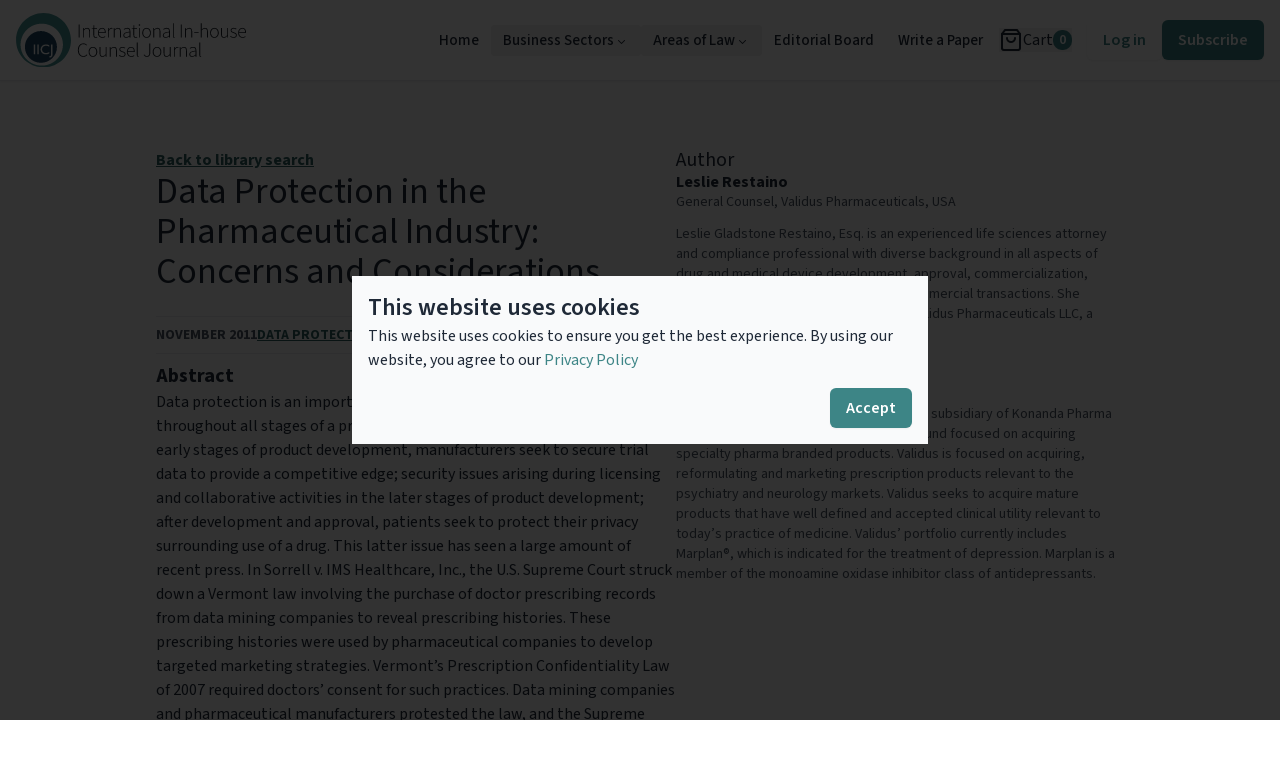

--- FILE ---
content_type: text/html; charset=utf-8
request_url: https://www.iicj.net/paper/411?key=411
body_size: 16895
content:
<!DOCTYPE html><html lang="en"><head><meta charSet="utf-8"/><meta name="viewport" content="width=device-width, initial-scale=1"/><link rel="stylesheet" href="/_next/static/css/753ad8fd3695e8b0.css" data-precedence="next"/><link rel="preload" as="script" fetchPriority="low" href="/_next/static/chunks/webpack-114dbbc2f1a8f3ee.js"/><script src="/_next/static/chunks/4bd1b696-d7df31e168a48ee1.js" async=""></script><script src="/_next/static/chunks/517-cb7ae6a3d2559403.js" async=""></script><script src="/_next/static/chunks/main-app-0cd0b8a202484459.js" async=""></script><script src="/_next/static/chunks/839-13f1a1740e826494.js" async=""></script><script src="/_next/static/chunks/970-cb2fed282272c8db.js" async=""></script><script src="/_next/static/chunks/630-448078ae7eb69501.js" async=""></script><script src="/_next/static/chunks/372-c344ea6a8a465c87.js" async=""></script><script src="/_next/static/chunks/239-83c8eaa7b13d2598.js" async=""></script><script src="/_next/static/chunks/9-ab8068cd02dbf988.js" async=""></script><script src="/_next/static/chunks/556-9531bd5cbf2dced7.js" async=""></script><script src="/_next/static/chunks/app/layout-7aed36a6d1437caa.js" async=""></script><script src="/_next/static/chunks/3627521c-2c093bb164ee0e92.js" async=""></script><script src="/_next/static/chunks/162-701ede80b1414f3a.js" async=""></script><script src="/_next/static/chunks/app/page-770913ac6c03db87.js" async=""></script><script src="/_next/static/chunks/app/paper/%5Bid%5D/page-54c4c28a1194c423.js" async=""></script><link rel="preload" href="https://www.googletagmanager.com/gtag/js?id=G-32EJH1SPDH" as="script"/><meta name="next-size-adjust"/><link rel="icon" type="image/png" href="/favicon-48x48.png" sizes="48x48"/><link rel="icon" type="image/svg+xml" href="/favicon.svg"/><link rel="shortcut icon" href="/favicon.ico"/><link rel="apple-touch-icon" sizes="180x180" href="/apple-touch-icon.png"/><title>Data Protection in the Pharmaceutical Industry: Concerns and Considerations</title><meta name="description" content="Data protection is an important aspect of the pharmaceutical industry throughout all stages of a product lifecycle – from innovation to exit. In the early stages of product development, manufacturers seek to secure trial data to provide a competitive edge; security issues arising during licensing and collaborative activities in the later stages of product development; after development and approval, patients seek to protect their privacy surrounding use of a drug. This latter issue has seen a large amount of recent press. In Sorrell v. IMS Healthcare, Inc., the U.S. Supreme Court struck down a Vermont law involving the purchase of doctor prescribing records from data mining companies to reveal prescribing histories. These prescribing histories were used by pharmaceutical companies to develop targeted marketing strategies. Vermont’s Prescription Confidentiality Law of 2007 required doctors’ consent for such practices. Data mining companies and pharmaceutical manufacturers protested the law, and the Supreme Court in Sorrell ruled that the law in question was an unconstitutional violation of the First Amendment."/><link rel="icon" href="/favicon-32x32.png"/><link rel="apple-touch-icon" href="/apple-touch-icon.png"/><script src="/_next/static/chunks/polyfills-42372ed130431b0a.js" noModule=""></script></head><!--$--><!--/$--><body class="__variable_746b61 __variable_1fdbab"><!--$--><div class="text-white p-2 fixed bottom-0 left-0 w-full h-full bg-black bg-opacity-80 flex justify-center items-center" style="z-index:1000"><div class="bg-gray-50 max-w-xl p-4 text-gray-800"><div class="text-2xl font-semibold">This website uses cookies</div><div><p>This website uses cookies to ensure you get the best experience. By using our website, you agree to our <a class="text-primary-600 hover:text-primary-800" href="/page/privacy-policy">Privacy Policy</a></p></div><div class="mt-4 float-right"><button class="undefined text-center shadow-sm hover:shadow-xl inline-block font-semibold rounded-md py-2 px-4 bg-primary-600 hover:bg-primary-700 text-white disabled:bg-gray-200 disabled:text-gray-500 disabled:hover:bg-gray-200 disabled:hover:text-gray-500 disabled:shadow-none disabled:cursor-not-allowed">Accept </button></div></div></div><!--/$--><div><div class="bg-white border-b fixed top-0 left-0 right-0 z-50 shadow-sm"><div class="flex flex-row h-20 justify-end items-center max-w-screen-xl mx-auto px-4"><div class="flex-grow flex flex-row justify-start items-center gap-3"><a class="min-w-[60px] my-3" href="/"><img alt="International In-house Counsel Journal logo" loading="lazy" width="230" height="30" decoding="async" data-nimg="1" class="object-contain max-lg:hidden " style="color:transparent" src="/iicjlogo_plain.svg"/><img alt="International In-house Counsel Journal logo" loading="lazy" width="60" height="60" decoding="async" data-nimg="1" class="w-[60px] max-w-[60px] h-[60px] lg:hidden md:mx-auto  " style="color:transparent" src="/iicj_circle_logo.svg"/></a><div class="flex md:hidden"><div role="menubar" class="MenubarRoot" tabindex="-1" data-orientation="horizontal" style="outline:none"><button type="button" role="menuitem" id="radix-:R25albH1:" aria-haspopup="menu" aria-expanded="false" data-state="closed" class="px-2 py-1 bg-gray-50 hover:bg-gray-200 border" tabindex="-1" data-orientation="horizontal" data-radix-collection-item=""><div class="flex flex-row gap-1"><svg xmlns="http://www.w3.org/2000/svg" width="24" height="24" viewBox="0 0 24 24" fill="none" stroke="currentColor" stroke-width="2" stroke-linecap="round" stroke-linejoin="round" class="lucide lucide-menu"><line x1="4" x2="20" y1="12" y2="12"></line><line x1="4" x2="20" y1="6" y2="6"></line><line x1="4" x2="20" y1="18" y2="18"></line></svg><div>Menu</div></div></button></div></div></div><div class="hidden md:flex flex-row  gap-4"><nav aria-label="Main" data-orientation="horizontal" dir="ltr" class=""><div style="position:relative"><ul data-orientation="horizontal" class="NavigationMenuList" dir="ltr"><li><a class="NavigationMenuLink" href="/" data-radix-collection-item="">Home</a></li><li><button id="radix-:R9alb:-trigger-radix-:Rj9alb:" data-state="closed" aria-expanded="false" aria-controls="radix-:R9alb:-content-radix-:Rj9alb:" class="NavigationMenuTrigger" data-radix-collection-item="">Business Sectors <svg width="15" height="15" viewBox="0 0 15 15" fill="none" xmlns="http://www.w3.org/2000/svg" class="CaretDown" aria-hidden="true"><path d="M4.18179 6.18181C4.35753 6.00608 4.64245 6.00608 4.81819 6.18181L7.49999 8.86362L10.1818 6.18181C10.3575 6.00608 10.6424 6.00608 10.8182 6.18181C10.9939 6.35755 10.9939 6.64247 10.8182 6.81821L7.81819 9.81821C7.73379 9.9026 7.61934 9.95001 7.49999 9.95001C7.38064 9.95001 7.26618 9.9026 7.18179 9.81821L4.18179 6.81821C4.00605 6.64247 4.00605 6.35755 4.18179 6.18181Z" fill="currentColor" fill-rule="evenodd" clip-rule="evenodd"></path></svg></button></li><li><button id="radix-:R9alb:-trigger-radix-:Rr9alb:" data-state="closed" aria-expanded="false" aria-controls="radix-:R9alb:-content-radix-:Rr9alb:" class="NavigationMenuTrigger" data-radix-collection-item="">Areas of Law <svg width="15" height="15" viewBox="0 0 15 15" fill="none" xmlns="http://www.w3.org/2000/svg" class="CaretDown" aria-hidden="true"><path d="M4.18179 6.18181C4.35753 6.00608 4.64245 6.00608 4.81819 6.18181L7.49999 8.86362L10.1818 6.18181C10.3575 6.00608 10.6424 6.00608 10.8182 6.18181C10.9939 6.35755 10.9939 6.64247 10.8182 6.81821L7.81819 9.81821C7.73379 9.9026 7.61934 9.95001 7.49999 9.95001C7.38064 9.95001 7.26618 9.9026 7.18179 9.81821L4.18179 6.81821C4.00605 6.64247 4.00605 6.35755 4.18179 6.18181Z" fill="currentColor" fill-rule="evenodd" clip-rule="evenodd"></path></svg></button></li><li><a class="NavigationMenuLink" href="/editorial-board" data-radix-collection-item="">Editorial Board</a></li><li><a class="NavigationMenuLink" href="/write-a-paper" data-radix-collection-item="">Write a Paper</a></li></ul></div><div class="ViewportPosition"></div></nav></div><div class="relative w-48"><!--$--><!--/$--></div></div></div><div class="h-20"></div></div><div class="flex flex-row justify-end w-full h-full "><div class="w-full py-6 max-w-screen-xl mx-auto px-4"><div class="w-full h-full top-0 left-0 bg-gray-50 -z-10 fixed"></div><!--$--><div class="flex flex-col gap-16 py-3 mx-auto"><div class="flex flex-row max-lg:flex-col gap-16 py-8 justify-center "><div class="flex flex-col gap-10 items-start "><a class="text-primary-700 font-bold underline" href="/search">Back to library search</a><article class="w-full max-w-prose flex flex-col"><h1 class="text-4xl pb-4">Data Protection in the Pharmaceutical Industry: Concerns and Considerations</h1><div class="flex flex-row gap-4 w-full border-y py-2 my-2 text-sm uppercase"><div class="font-bold text-gray-600">November 2011</div><a class="text-primary-700 font-bold underline hover:decoration-2" href="/search?areaoflaw=18">Data Protection</a><a class="text-primary-700 font-bold underline hover:decoration-2" href="/search?businesssector=32">Pharmaceutical</a></div><h2 class="text-xl font-bold">Abstract</h2><p>Data protection is an important aspect of the pharmaceutical industry throughout all stages of a product lifecycle – from innovation to exit. In the early stages of product development, manufacturers seek to secure trial data to provide a competitive edge; security issues arising during licensing and collaborative activities in the later stages of product development; after development and approval, patients seek to protect their privacy surrounding use of a drug. This latter issue has seen a large amount of recent press. In Sorrell v. IMS Healthcare, Inc., the U.S. Supreme Court struck down a Vermont law involving the purchase of doctor prescribing records from data mining companies to reveal prescribing histories. These prescribing histories were used by pharmaceutical companies to develop targeted marketing strategies. Vermont’s Prescription Confidentiality Law of 2007 required doctors’ consent for such practices. Data mining companies and pharmaceutical manufacturers protested the law, and the Supreme Court in Sorrell ruled that the law in question was an unconstitutional violation of the First Amendment.</p></article><a class="text-primary-700 font-bold underline hover:decoration-2 flex items-center gap-2" aria-label="PLS Clear" href="https://www.plsclear.com/pages/ClearWizard.aspx?provider=internationalInhouseCounselJournal&amp;id=17540607"><img alt="PLS Logo" loading="lazy" width="60" height="20" decoding="async" data-nimg="1" class="m-auto" style="color:transparent" srcSet="/_next/image?url=%2Fpls_logo.png&amp;w=64&amp;q=75 1x, /_next/image?url=%2Fpls_logo.png&amp;w=128&amp;q=75 2x" src="/_next/image?url=%2Fpls_logo.png&amp;w=128&amp;q=75"/>Copyright &amp; permissions</a></div><div class="flex flex-col gap-10 max-w-md"><div class="flex flex-col gap-3 "><h2 class="text-xl leading-6">Author</h2><div><a class="flex flex-row items-center gap-2" href="/search?author=67300"><div class="flex flex-col"><div class="font-bold leading-5">Leslie Restaino</div><div class="text-gray-600 text-sm leading-5">General Counsel, Validus Pharmaceuticals, USA</div></div></a><p class="text-sm text-gray-600 pt-3">Leslie Gladstone Restaino, Esq. is an experienced life sciences attorney and compliance professional with diverse background in all aspects of drug and medical device development, approval, commercialization, compliance, intellectual property and commercial transactions.  She currently serves as General Counsel to Validus Pharmaceuticals LLC, a specialty pharmaceutical company</p></div></div><div class="flex flex-col gap-3"><h2 class="text-xl leading-6">Company</h2><div><div class="flex flex-row items-center gap-2 pb-2"><h3 class="font-bold text-lg">Validus Pharmaceuticals</h3></div><p class="text-sm text-gray-600">Validus Pharmaceuticals is a wholly owned subsidiary of Konanda Pharma Partners, a newly created private equity fund focused on acquiring specialty pharma branded products.  Validus is focused on acquiring, reformulating and marketing prescription products relevant to the psychiatry and neurology markets.  Validus seeks to acquire mature products that have well defined and accepted clinical utility relevant to today’s practice of medicine.

Validus’ portfolio currently includes Marplan®, which is indicated for the treatment of depression.  Marplan is a member of the monoamine oxidase inhibitor class of antidepressants.</p></div></div></div></div><div><h1 class="text-xl leading-6">Related Papers</h1><div class="grid grid-cols-4 max-lg:grid-cols-1 gap-8 pb-20"><div class="flex flex-row  justify-between gap-16"><div class="flex flex-col  items-start gap-3 p-3 w-full max-w-prose  "><a class="text-2xl leading-7 text-[#1d4865]" href="/paper/1897">Patent Strategies for Attenuated Pathogen Vaccines </a><div class="text-gray-600 text-sm leading-4">Malaria is a major health concern for people traveling to and living in malaria-endemic areas, causing 249 million clinical cases and 608,000 deaths in 2022, numbers essentially unchanged over the...<a class="text-primary-600 hover:text-primary-700 px-2" href="/paper/1897">Read more</a></div><div class="flex flex-col gap-2"><div class="flex flex-row items-start justify-start gap-2"><img alt="Portrait image of David Dolberg" loading="lazy" width="100" height="100" decoding="async" data-nimg="1" class="border rounded-full shadow w-16 h-16 " style="color:transparent" srcSet="/_next/image?url=https%3A%2F%2Fpublic.solicitorsjournal.com%2Fapi%2Fprofileimage%2F4b0706157257485c8ad5e06c82bc2f28.jpg&amp;w=128&amp;q=75 1x, /_next/image?url=https%3A%2F%2Fpublic.solicitorsjournal.com%2Fapi%2Fprofileimage%2F4b0706157257485c8ad5e06c82bc2f28.jpg&amp;w=256&amp;q=75 2x" src="/_next/image?url=https%3A%2F%2Fpublic.solicitorsjournal.com%2Fapi%2Fprofileimage%2F4b0706157257485c8ad5e06c82bc2f28.jpg&amp;w=256&amp;q=75"/><div class="flex flex-col"><a class="font-bold pb-1 text-[#1d4865]" href="/search?author=595597">David Dolberg</a><div class="text-gray-600 text-sm leading-4"><span>Senior Director of Intellectual Property, </span><span>Sanaria Inc., </span><span>USA</span></div></div></div></div></div></div><div class="flex flex-row  justify-between gap-16"><div class="flex flex-col  items-start gap-3 p-3 w-full max-w-prose  "><a class="text-2xl leading-7 text-[#1d4865]" href="/paper/1852">Ways to Avoid Having your Patents Cellected*</a><div class="text-gray-600 text-sm leading-4">The Court of Appeals for the Federal Circuit caused frustrations when it decided to affirm the U.S. Patent Office’s findings that claims in four patents were unpatentable because they are...<a class="text-primary-600 hover:text-primary-700 px-2" href="/paper/1852">Read more</a></div><div class="flex flex-col gap-2"><div class="flex flex-row items-start justify-start gap-2"><img alt="Portrait image of Tom Irving" loading="lazy" width="100" height="100" decoding="async" data-nimg="1" class="border rounded-full shadow w-16 h-16 " style="color:transparent" srcSet="/_next/image?url=https%3A%2F%2Fpublic.solicitorsjournal.com%2Fapi%2Fprofileimage%2Ftomirving.jpg&amp;w=128&amp;q=75 1x, /_next/image?url=https%3A%2F%2Fpublic.solicitorsjournal.com%2Fapi%2Fprofileimage%2Ftomirving.jpg&amp;w=256&amp;q=75 2x" src="/_next/image?url=https%3A%2F%2Fpublic.solicitorsjournal.com%2Fapi%2Fprofileimage%2Ftomirving.jpg&amp;w=256&amp;q=75"/><div class="flex flex-col"><a class="font-bold pb-1 text-[#1d4865]" href="/search?author=2112124">Tom Irving</a><div class="text-gray-600 text-sm leading-4"><span>Partner, </span><span>Marbury Law Group, </span><span>USA</span></div></div></div><div class="flex flex-row items-start justify-start gap-2"><img alt="Portrait image of Xiaoguang Michelle Gao" loading="lazy" width="100" height="100" decoding="async" data-nimg="1" class="border rounded-full shadow w-16 h-16 " style="color:transparent" srcSet="/_next/image?url=https%3A%2F%2Fpublic.solicitorsjournal.com%2Fapi%2Fprofileimage%2F9841dac637d444908e65b26602b3e6e0.jpg&amp;w=128&amp;q=75 1x, /_next/image?url=https%3A%2F%2Fpublic.solicitorsjournal.com%2Fapi%2Fprofileimage%2F9841dac637d444908e65b26602b3e6e0.jpg&amp;w=256&amp;q=75 2x" src="/_next/image?url=https%3A%2F%2Fpublic.solicitorsjournal.com%2Fapi%2Fprofileimage%2F9841dac637d444908e65b26602b3e6e0.jpg&amp;w=256&amp;q=75"/><div class="flex flex-col"><a class="font-bold pb-1 text-[#1d4865]" href="/search?author=2112126">Xiaoguang Michelle Gao</a><div class="text-gray-600 text-sm leading-4"><span>Associate VP - Assistant General Patent Counsel , </span><span>Eli Lilly and Company, </span><span>USA</span></div></div></div><div class="flex flex-row items-start justify-start gap-2"><img alt="Portrait image of Michelle E. O&#x27;Brien" loading="lazy" width="100" height="100" decoding="async" data-nimg="1" class="border rounded-full shadow w-16 h-16 " style="color:transparent" srcSet="/_next/image?url=https%3A%2F%2Fpublic.solicitorsjournal.com%2Fapi%2Fprofileimage%2Fmichelle%20o%20brian.png&amp;w=128&amp;q=75 1x, /_next/image?url=https%3A%2F%2Fpublic.solicitorsjournal.com%2Fapi%2Fprofileimage%2Fmichelle%20o%20brian.png&amp;w=256&amp;q=75 2x" src="/_next/image?url=https%3A%2F%2Fpublic.solicitorsjournal.com%2Fapi%2Fprofileimage%2Fmichelle%20o%20brian.png&amp;w=256&amp;q=75"/><div class="flex flex-col"><a class="font-bold pb-1 text-[#1d4865]" href="/search?author=2259653">Michelle E. O&#x27;Brien</a><div class="text-gray-600 text-sm leading-4"><span>Partner, </span><span>Marbury Law Group, </span><span>USA</span></div></div></div></div></div></div><div class="flex flex-row  justify-between gap-16"><div class="flex flex-col  items-start gap-3 p-3 w-full max-w-prose  "><a class="text-2xl leading-7 text-[#1d4865]" href="/paper/1850">Supported Studies Quid Pro Quo</a><div class="text-gray-600 text-sm leading-4">Many pharmaceutical companies (hereinafter Companies or Company) recognize the importance of supporting external studies and the role they play in fulfilling patients’ needs. High standard ethical research conducted by external...<a class="text-primary-600 hover:text-primary-700 px-2" href="/paper/1850">Read more</a></div><div class="flex flex-col gap-2"><div class="flex flex-row items-start justify-start gap-2"><img alt="Portrait image of Ann Turi" loading="lazy" width="100" height="100" decoding="async" data-nimg="1" class="border rounded-full shadow w-16 h-16 " style="color:transparent" srcSet="/_next/image?url=https%3A%2F%2Fpublic.solicitorsjournal.com%2Fapi%2Fprofileimage%2FAnn_turi.png&amp;w=128&amp;q=75 1x, /_next/image?url=https%3A%2F%2Fpublic.solicitorsjournal.com%2Fapi%2Fprofileimage%2FAnn_turi.png&amp;w=256&amp;q=75 2x" src="/_next/image?url=https%3A%2F%2Fpublic.solicitorsjournal.com%2Fapi%2Fprofileimage%2FAnn_turi.png&amp;w=256&amp;q=75"/><div class="flex flex-col"><a class="font-bold pb-1 text-[#1d4865]" href="/search?author=369989">Ann Turi</a><div class="text-gray-600 text-sm leading-4"><span>Senior Legal Counsel, Legal and Compliance R&amp;D and Medical Legal Team, </span><span>Gsk, </span><span>USA</span></div></div></div></div></div></div><div class="flex flex-row  justify-between gap-16"><div class="flex flex-col  items-start gap-3 p-3 w-full max-w-prose  "><a class="text-2xl leading-7 text-[#1d4865]" href="/paper/1712">India&#x27;s New Regime of Personal Data Protection - Comprehensive yet Comprehensible…
</a><div class="text-gray-600 text-sm leading-4">India unveiled a draft of its Personal Data Protection legislation for public comments in November 2022. The proposed law christened as the Digital Personal Data Protection Bill, 2022 will be...<a class="text-primary-600 hover:text-primary-700 px-2" href="/paper/1712">Read more</a></div><div class="flex flex-col gap-2"><div class="flex flex-row items-start justify-start gap-2"><img alt="Portrait image of Dev Bajpai" loading="lazy" width="100" height="100" decoding="async" data-nimg="1" class="border rounded-full shadow w-16 h-16 " style="color:transparent" srcSet="/_next/image?url=https%3A%2F%2Fpublic.solicitorsjournal.com%2Fapi%2Fprofileimage%2F2023%20April_Dev%20Bajpai_005.jpg&amp;w=128&amp;q=75 1x, /_next/image?url=https%3A%2F%2Fpublic.solicitorsjournal.com%2Fapi%2Fprofileimage%2F2023%20April_Dev%20Bajpai_005.jpg&amp;w=256&amp;q=75 2x" src="/_next/image?url=https%3A%2F%2Fpublic.solicitorsjournal.com%2Fapi%2Fprofileimage%2F2023%20April_Dev%20Bajpai_005.jpg&amp;w=256&amp;q=75"/><div class="flex flex-col"><a class="font-bold pb-1 text-[#1d4865]" href="/search?author=2111865">Dev Bajpai</a><div class="text-gray-600 text-sm leading-4"><span>Wholetime Director &amp; Chief Legal Officer, </span><span>Hindustan Unilever Limited, </span><span>India</span></div></div></div></div></div></div></div></div></div><!--/$--><div class="my-7 relative before:-top-4 before:left-0 before:uppercase before:text-gray-500 before:m-0 before:absolute before:text-[8px] before:font-bold before:tracking-wider"><div class="grid grid-cols-6 max-md:grid-cols-3 gap-1 m-auto max-w-4xl"><div class="w-full aspect-square bg-gray-400 "></div><div class="w-full aspect-square bg-gray-400 "></div><div class="w-full aspect-square bg-gray-400 "></div><div class="w-full aspect-square bg-gray-400 "></div><div class="w-full aspect-square bg-gray-400 "></div><div class="w-full aspect-square bg-gray-400 "></div></div></div></div></div><footer class="bg-gray-100 text-gray-700 p-6 text-center"><nav class="flex justify-center items-center"><ul class="list-none space-y-2 text-sm md:flex md:space-y-0 md:space-x-8"><li><a class="hover:underline" href="/page/terms-and-conditions">Terms and Conditions</a></li><li><a class="hover:underline" href="/page/cookie-policy">Cookie Policy</a></li><li><a class="hover:underline" href="/page/privacy-policy">Privacy Policy</a></li><li><a class="hover:underline flex items-center gap-2" aria-label="PLS Clear" href="https://www.plsclear.com/pages/ClearWizard.aspx?provider=internationalInhouseCounselJournal&amp;id=17540607"><img alt="PLS Logo" loading="lazy" width="60" height="20" decoding="async" data-nimg="1" class="m-auto" style="color:transparent" srcSet="/_next/image?url=%2Fpls_logo.png&amp;w=64&amp;q=75 1x, /_next/image?url=%2Fpls_logo.png&amp;w=128&amp;q=75 2x" src="/_next/image?url=%2Fpls_logo.png&amp;w=128&amp;q=75"/>Copyright &amp; permissions</a></li></ul></nav><div class="mt-4 mb-10 border-t border-gray-300 pt-4 text-xs"><span>© <!-- -->2026<!-- --> International In-house Counsel Journal Ltd. | ISSN 1754-0607 | Picture Credits: Freepix, Unsplash and by permission of the authors</span></div></footer><script src="/_next/static/chunks/webpack-114dbbc2f1a8f3ee.js" async=""></script><script>(self.__next_f=self.__next_f||[]).push([0])</script><script>self.__next_f.push([1,"4:\"$Sreact.fragment\"\n6:I[5244,[],\"\"]\n7:I[3866,[],\"\"]\n9:I[6213,[],\"OutletBoundary\"]\nb:I[6213,[],\"MetadataBoundary\"]\nd:I[6213,[],\"ViewportBoundary\"]\nf:I[4835,[],\"\"]\n10:I[1066,[\"839\",\"static/chunks/839-13f1a1740e826494.js\",\"970\",\"static/chunks/970-cb2fed282272c8db.js\",\"630\",\"static/chunks/630-448078ae7eb69501.js\",\"372\",\"static/chunks/372-c344ea6a8a465c87.js\",\"239\",\"static/chunks/239-83c8eaa7b13d2598.js\",\"9\",\"static/chunks/9-ab8068cd02dbf988.js\",\"556\",\"static/chunks/556-9531bd5cbf2dced7.js\",\"177\",\"static/chunks/app/layout-7aed36a6d1437caa.js\"],\"SecureCookiesProvider\"]\n11:I[766,[\"839\",\"static/chunks/839-13f1a1740e826494.js\",\"970\",\"static/chunks/970-cb2fed282272c8db.js\",\"630\",\"static/chunks/630-448078ae7eb69501.js\",\"372\",\"static/chunks/372-c344ea6a8a465c87.js\",\"239\",\"static/chunks/239-83c8eaa7b13d2598.js\",\"9\",\"static/chunks/9-ab8068cd02dbf988.js\",\"556\",\"static/chunks/556-9531bd5cbf2dced7.js\",\"177\",\"static/chunks/app/layout-7aed36a6d1437caa.js\"],\"GoogleAnalytics\"]\n12:I[2719,[\"839\",\"static/chunks/839-13f1a1740e826494.js\",\"970\",\"static/chunks/970-cb2fed282272c8db.js\",\"630\",\"static/chunks/630-448078ae7eb69501.js\",\"372\",\"static/chunks/372-c344ea6a8a465c87.js\",\"239\",\"static/chunks/239-83c8eaa7b13d2598.js\",\"9\",\"static/chunks/9-ab8068cd02dbf988.js\",\"556\",\"static/chunks/556-9531bd5cbf2dced7.js\",\"177\",\"static/chunks/app/layout-7aed36a6d1437caa.js\"],\"default\"]\n13:\"$Sreact.suspense\"\n14:I[1722,[\"839\",\"static/chunks/839-13f1a1740e826494.js\",\"970\",\"static/chunks/970-cb2fed282272c8db.js\",\"630\",\"static/chunks/630-448078ae7eb69501.js\",\"372\",\"static/chunks/372-c344ea6a8a465c87.js\",\"239\",\"static/chunks/239-83c8eaa7b13d2598.js\",\"9\",\"static/chunks/9-ab8068cd02dbf988.js\",\"556\",\"static/chunks/556-9531bd5cbf2dced7.js\",\"177\",\"static/chunks/app/layout-7aed36a6d1437caa.js\"],\"default\"]\n15:I[5002,[\"839\",\"static/chunks/839-13f1a1740e826494.js\",\"970\",\"static/chunks/970-cb2fed282272c8db.js\",\"630\",\"static/chunks/630-448078ae7eb69501.js\",\"372\",\"static/chunks/372-c344ea6a8a465c87.js\",\"239\",\"static/chunks/239-83c8eaa7b13d2598.js\",\"9\",\"static/chunks/9-ab80"])</script><script>self.__next_f.push([1,"68cd02dbf988.js\",\"556\",\"static/chunks/556-9531bd5cbf2dced7.js\",\"177\",\"static/chunks/app/layout-7aed36a6d1437caa.js\"],\"default\"]\n17:I[5622,[\"84\",\"static/chunks/3627521c-2c093bb164ee0e92.js\",\"839\",\"static/chunks/839-13f1a1740e826494.js\",\"970\",\"static/chunks/970-cb2fed282272c8db.js\",\"630\",\"static/chunks/630-448078ae7eb69501.js\",\"162\",\"static/chunks/162-701ede80b1414f3a.js\",\"974\",\"static/chunks/app/page-770913ac6c03db87.js\"],\"default\"]\n18:I[4839,[\"839\",\"static/chunks/839-13f1a1740e826494.js\",\"970\",\"static/chunks/970-cb2fed282272c8db.js\",\"630\",\"static/chunks/630-448078ae7eb69501.js\",\"372\",\"static/chunks/372-c344ea6a8a465c87.js\",\"9\",\"static/chunks/9-ab8068cd02dbf988.js\",\"879\",\"static/chunks/app/paper/%5Bid%5D/page-54c4c28a1194c423.js\"],\"\"]\n19:I[7970,[\"839\",\"static/chunks/839-13f1a1740e826494.js\",\"970\",\"static/chunks/970-cb2fed282272c8db.js\",\"630\",\"static/chunks/630-448078ae7eb69501.js\",\"372\",\"static/chunks/372-c344ea6a8a465c87.js\",\"9\",\"static/chunks/9-ab8068cd02dbf988.js\",\"879\",\"static/chunks/app/paper/%5Bid%5D/page-54c4c28a1194c423.js\"],\"Image\"]\n1b:I[9553,[\"839\",\"static/chunks/839-13f1a1740e826494.js\",\"970\",\"static/chunks/970-cb2fed282272c8db.js\",\"630\",\"static/chunks/630-448078ae7eb69501.js\",\"372\",\"static/chunks/372-c344ea6a8a465c87.js\",\"9\",\"static/chunks/9-ab8068cd02dbf988.js\",\"879\",\"static/chunks/app/paper/%5Bid%5D/page-54c4c28a1194c423.js\"],\"default\"]\n1d:I[7304,[\"839\",\"static/chunks/839-13f1a1740e826494.js\",\"970\",\"static/chunks/970-cb2fed282272c8db.js\",\"630\",\"static/chunks/630-448078ae7eb69501.js\",\"372\",\"static/chunks/372-c344ea6a8a465c87.js\",\"239\",\"static/chunks/239-83c8eaa7b13d2598.js\",\"9\",\"static/chunks/9-ab8068cd02dbf988.js\",\"556\",\"static/chunks/556-9531bd5cbf2dced7.js\",\"177\",\"static/chunks/app/layout-7aed36a6d1437caa.js\"],\"Root\"]\n1e:I[7304,[\"839\",\"static/chunks/839-13f1a1740e826494.js\",\"970\",\"static/chunks/970-cb2fed282272c8db.js\",\"630\",\"static/chunks/630-448078ae7eb69501.js\",\"372\",\"static/chunks/372-c344ea6a8a465c87.js\",\"239\",\"static/chunks/239-83c8eaa7b13d2598.js\",\"9\",\"static/chunks/9-ab8068cd02dbf988.js\",\"5"])</script><script>self.__next_f.push([1,"56\",\"static/chunks/556-9531bd5cbf2dced7.js\",\"177\",\"static/chunks/app/layout-7aed36a6d1437caa.js\"],\"Menu\"]\n1f:I[7304,[\"839\",\"static/chunks/839-13f1a1740e826494.js\",\"970\",\"static/chunks/970-cb2fed282272c8db.js\",\"630\",\"static/chunks/630-448078ae7eb69501.js\",\"372\",\"static/chunks/372-c344ea6a8a465c87.js\",\"239\",\"static/chunks/239-83c8eaa7b13d2598.js\",\"9\",\"static/chunks/9-ab8068cd02dbf988.js\",\"556\",\"static/chunks/556-9531bd5cbf2dced7.js\",\"177\",\"static/chunks/app/layout-7aed36a6d1437caa.js\"],\"Trigger\"]\n20:I[7304,[\"839\",\"static/chunks/839-13f1a1740e826494.js\",\"970\",\"static/chunks/970-cb2fed282272c8db.js\",\"630\",\"static/chunks/630-448078ae7eb69501.js\",\"372\",\"static/chunks/372-c344ea6a8a465c87.js\",\"239\",\"static/chunks/239-83c8eaa7b13d2598.js\",\"9\",\"static/chunks/9-ab8068cd02dbf988.js\",\"556\",\"static/chunks/556-9531bd5cbf2dced7.js\",\"177\",\"static/chunks/app/layout-7aed36a6d1437caa.js\"],\"Portal\"]\n21:I[7304,[\"839\",\"static/chunks/839-13f1a1740e826494.js\",\"970\",\"static/chunks/970-cb2fed282272c8db.js\",\"630\",\"static/chunks/630-448078ae7eb69501.js\",\"372\",\"static/chunks/372-c344ea6a8a465c87.js\",\"239\",\"static/chunks/239-83c8eaa7b13d2598.js\",\"9\",\"static/chunks/9-ab8068cd02dbf988.js\",\"556\",\"static/chunks/556-9531bd5cbf2dced7.js\",\"177\",\"static/chunks/app/layout-7aed36a6d1437caa.js\"],\"Content\"]\n22:I[7304,[\"839\",\"static/chunks/839-13f1a1740e826494.js\",\"970\",\"static/chunks/970-cb2fed282272c8db.js\",\"630\",\"static/chunks/630-448078ae7eb69501.js\",\"372\",\"static/chunks/372-c344ea6a8a465c87.js\",\"239\",\"static/chunks/239-83c8eaa7b13d2598.js\",\"9\",\"static/chunks/9-ab8068cd02dbf988.js\",\"556\",\"static/chunks/556-9531bd5cbf2dced7.js\",\"177\",\"static/chunks/app/layout-7aed36a6d1437caa.js\"],\"Item\"]\n23:I[3374,[\"839\",\"static/chunks/839-13f1a1740e826494.js\",\"970\",\"static/chunks/970-cb2fed282272c8db.js\",\"630\",\"static/chunks/630-448078ae7eb69501.js\",\"372\",\"static/chunks/372-c344ea6a8a465c87.js\",\"239\",\"static/chunks/239-83c8eaa7b13d2598.js\",\"9\",\"static/chunks/9-ab8068cd02dbf988.js\",\"556\",\"static/chunks/556-9531bd5cbf2dced7.js\",\"177\",\"static/chunks/app/layout-7aed36a6d"])</script><script>self.__next_f.push([1,"1437caa.js\"],\"Root\"]\n24:I[3374,[\"839\",\"static/chunks/839-13f1a1740e826494.js\",\"970\",\"static/chunks/970-cb2fed282272c8db.js\",\"630\",\"static/chunks/630-448078ae7eb69501.js\",\"372\",\"static/chunks/372-c344ea6a8a465c87.js\",\"239\",\"static/chunks/239-83c8eaa7b13d2598.js\",\"9\",\"static/chunks/9-ab8068cd02dbf988.js\",\"556\",\"static/chunks/556-9531bd5cbf2dced7.js\",\"177\",\"static/chunks/app/layout-7aed36a6d1437caa.js\"],\"List\"]\n25:I[3374,[\"839\",\"static/chunks/839-13f1a1740e826494.js\",\"970\",\"static/chunks/970-cb2fed282272c8db.js\",\"630\",\"static/chunks/630-448078ae7eb69501.js\",\"372\",\"static/chunks/372-c344ea6a8a465c87.js\",\"239\",\"static/chunks/239-83c8eaa7b13d2598.js\",\"9\",\"static/chunks/9-ab8068cd02dbf988.js\",\"556\",\"static/chunks/556-9531bd5cbf2dced7.js\",\"177\",\"static/chunks/app/layout-7aed36a6d1437caa.js\"],\"Item\"]\n26:I[3374,[\"839\",\"static/chunks/839-13f1a1740e826494.js\",\"970\",\"static/chunks/970-cb2fed282272c8db.js\",\"630\",\"static/chunks/630-448078ae7eb69501.js\",\"372\",\"static/chunks/372-c344ea6a8a465c87.js\",\"239\",\"static/chunks/239-83c8eaa7b13d2598.js\",\"9\",\"static/chunks/9-ab8068cd02dbf988.js\",\"556\",\"static/chunks/556-9531bd5cbf2dced7.js\",\"177\",\"static/chunks/app/layout-7aed36a6d1437caa.js\"],\"Link\"]\n27:I[3374,[\"839\",\"static/chunks/839-13f1a1740e826494.js\",\"970\",\"static/chunks/970-cb2fed282272c8db.js\",\"630\",\"static/chunks/630-448078ae7eb69501.js\",\"372\",\"static/chunks/372-c344ea6a8a465c87.js\",\"239\",\"static/chunks/239-83c8eaa7b13d2598.js\",\"9\",\"static/chunks/9-ab8068cd02dbf988.js\",\"556\",\"static/chunks/556-9531bd5cbf2dced7.js\",\"177\",\"static/chunks/app/layout-7aed36a6d1437caa.js\"],\"Trigger\"]\n28:I[3374,[\"839\",\"static/chunks/839-13f1a1740e826494.js\",\"970\",\"static/chunks/970-cb2fed282272c8db.js\",\"630\",\"static/chunks/630-448078ae7eb69501.js\",\"372\",\"static/chunks/372-c344ea6a8a465c87.js\",\"239\",\"static/chunks/239-83c8eaa7b13d2598.js\",\"9\",\"static/chunks/9-ab8068cd02dbf988.js\",\"556\",\"static/chunks/556-9531bd5cbf2dced7.js\",\"177\",\"static/chunks/app/layout-7aed36a6d1437caa.js\"],\"Content\"]\n29:I[3374,[\"839\",\"static/chunks/839-13f1a1740e826494.js\",\"970\",\"st"])</script><script>self.__next_f.push([1,"atic/chunks/970-cb2fed282272c8db.js\",\"630\",\"static/chunks/630-448078ae7eb69501.js\",\"372\",\"static/chunks/372-c344ea6a8a465c87.js\",\"239\",\"static/chunks/239-83c8eaa7b13d2598.js\",\"9\",\"static/chunks/9-ab8068cd02dbf988.js\",\"556\",\"static/chunks/556-9531bd5cbf2dced7.js\",\"177\",\"static/chunks/app/layout-7aed36a6d1437caa.js\"],\"Indicator\"]\n2a:I[3374,[\"839\",\"static/chunks/839-13f1a1740e826494.js\",\"970\",\"static/chunks/970-cb2fed282272c8db.js\",\"630\",\"static/chunks/630-448078ae7eb69501.js\",\"372\",\"static/chunks/372-c344ea6a8a465c87.js\",\"239\",\"static/chunks/239-83c8eaa7b13d2598.js\",\"9\",\"static/chunks/9-ab8068cd02dbf988.js\",\"556\",\"static/chunks/556-9531bd5cbf2dced7.js\",\"177\",\"static/chunks/app/layout-7aed36a6d1437caa.js\"],\"Viewport\"]\n2b:I[7154,[\"839\",\"static/chunks/839-13f1a1740e826494.js\",\"970\",\"static/chunks/970-cb2fed282272c8db.js\",\"630\",\"static/chunks/630-448078ae7eb69501.js\",\"372\",\"static/chunks/372-c344ea6a8a465c87.js\",\"239\",\"static/chunks/239-83c8eaa7b13d2598.js\",\"9\",\"static/chunks/9-ab8068cd02dbf988.js\",\"556\",\"static/chunks/556-9531bd5cbf2dced7.js\",\"177\",\"static/chunks/app/layout-7aed36a6d1437caa.js\"],\"Cart\"]\n2c:I[6125,[\"839\",\"static/chunks/839-13f1a1740e826494.js\",\"970\",\"static/chunks/970-cb2fed282272c8db.js\",\"630\",\"static/chunks/630-448078ae7eb69501.js\",\"372\",\"static/chunks/372-c344ea6a8a465c87.js\",\"239\",\"static/chunks/239-83c8eaa7b13d2598.js\",\"9\",\"static/chunks/9-ab8068cd02dbf988.js\",\"556\",\"static/chunks/556-9531bd5cbf2dced7.js\",\"177\",\"static/chunks/app/layout-7aed36a6d1437caa.js\"],\"default\"]\n1:HL[\"/_next/static/media/3296bccdacdd55f7-s.p.woff2\",\"font\",{\"crossOrigin\":\"\",\"type\":\"font/woff2\"}]\n2:HL[\"/_next/static/media/9cf9c6e84ed13b5e-s.p.woff2\",\"font\",{\"crossOrigin\":\"\",\"type\":\"font/woff2\"}]\n3:HL[\"/_next/static/css/753ad8fd3695e8b0.css\",\"style\"]\n"])</script><script>self.__next_f.push([1,"0:{\"P\":null,\"b\":\"ezeGqmVR_x3dik6USuZX2\",\"p\":\"\",\"c\":[\"\",\"paper\",\"411?key=411\"],\"i\":false,\"f\":[[[\"\",{\"children\":[\"paper\",{\"children\":[[\"id\",\"411\",\"d\"],{\"children\":[\"__PAGE__?{\\\"key\\\":\\\"411\\\"}\",{}]}]}]},\"$undefined\",\"$undefined\",true],[\"\",[\"$\",\"$4\",\"c\",{\"children\":[[[\"$\",\"link\",\"0\",{\"rel\":\"stylesheet\",\"href\":\"/_next/static/css/753ad8fd3695e8b0.css\",\"precedence\":\"next\",\"crossOrigin\":\"$undefined\",\"nonce\":\"$undefined\"}]],\"$L5\"]}],{\"children\":[\"paper\",[\"$\",\"$4\",\"c\",{\"children\":[null,[\"$\",\"$L6\",null,{\"parallelRouterKey\":\"children\",\"segmentPath\":[\"children\",\"paper\",\"children\"],\"error\":\"$undefined\",\"errorStyles\":\"$undefined\",\"errorScripts\":\"$undefined\",\"template\":[\"$\",\"$L7\",null,{}],\"templateStyles\":\"$undefined\",\"templateScripts\":\"$undefined\",\"notFound\":\"$undefined\",\"notFoundStyles\":\"$undefined\"}]]}],{\"children\":[[\"id\",\"411\",\"d\"],[\"$\",\"$4\",\"c\",{\"children\":[null,[\"$\",\"$L6\",null,{\"parallelRouterKey\":\"children\",\"segmentPath\":[\"children\",\"paper\",\"children\",\"$0:f:0:1:2:children:2:children:0\",\"children\"],\"error\":\"$undefined\",\"errorStyles\":\"$undefined\",\"errorScripts\":\"$undefined\",\"template\":[\"$\",\"$L7\",null,{}],\"templateStyles\":\"$undefined\",\"templateScripts\":\"$undefined\",\"notFound\":\"$undefined\",\"notFoundStyles\":\"$undefined\"}]]}],{\"children\":[\"__PAGE__\",[\"$\",\"$4\",\"c\",{\"children\":[\"$L8\",null,[\"$\",\"$L9\",null,{\"children\":\"$La\"}]]}],{},null]},null]},null]},[[\"$\",\"div\",\"l\",{\"className\":\"flex justify-center items-center h-screen absolute top-0 left-0 bg-gray-50 z-30 w-full\",\"children\":[\"$\",\"div\",null,{\"className\":\"animate-spin\",\"children\":[\"$\",\"svg\",null,{\"stroke\":\"currentColor\",\"fill\":\"currentColor\",\"strokeWidth\":\"0\",\"viewBox\":\"0 0 1024 1024\",\"className\":\"text-secondary-700 text-6xl\",\"children\":[\"$undefined\",[[\"$\",\"path\",\"0\",{\"d\":\"M512 1024c-69.1 0-136.2-13.5-199.3-40.2C251.7 958 197 921 150 874c-47-47-84-101.7-109.8-162.7C13.5 648.2 0 581.1 0 512c0-19.9 16.1-36 36-36s36 16.1 36 36c0 59.4 11.6 117 34.6 171.3 22.2 52.4 53.9 99.5 94.3 139.9 40.4 40.4 87.5 72.2 139.9 94.3C395 940.4 452.6 952 512 952c59.4 0 117-11.6 171.3-34.6 52.4-22.2 99.5-53.9 139.9-94.3 40.4-40.4 72.2-87.5 94.3-139.9C940.4 629 952 571.4 952 512c0-59.4-11.6-117-34.6-171.3a440.45 440.45 0 0 0-94.3-139.9 437.71 437.71 0 0 0-139.9-94.3C629 83.6 571.4 72 512 72c-19.9 0-36-16.1-36-36s16.1-36 36-36c69.1 0 136.2 13.5 199.3 40.2C772.3 66 827 103 874 150c47 47 83.9 101.8 109.7 162.7 26.7 63.1 40.2 130.2 40.2 199.3s-13.5 136.2-40.2 199.3C958 772.3 921 827 874 874c-47 47-101.8 83.9-162.7 109.7-63.1 26.8-130.2 40.3-199.3 40.3z\",\"children\":\"$undefined\"}]]],\"style\":{\"color\":\"$undefined\"},\"height\":\"1em\",\"width\":\"1em\",\"xmlns\":\"http://www.w3.org/2000/svg\"}]}]}],[],[]]],[\"$\",\"$4\",\"h\",{\"children\":[null,[\"$\",\"$4\",\"fIkaYcWPNGTUA06Q8obbr\",{\"children\":[[\"$\",\"$Lb\",null,{\"children\":\"$Lc\"}],[\"$\",\"$Ld\",null,{\"children\":\"$Le\"}],[\"$\",\"meta\",null,{\"name\":\"next-size-adjust\"}]]}]]}]]],\"m\":\"$undefined\",\"G\":[\"$f\",\"$undefined\"],\"s\":false,\"S\":false}\n"])</script><script>self.__next_f.push([1,"e:[[\"$\",\"meta\",\"0\",{\"name\":\"viewport\",\"content\":\"width=device-width, initial-scale=1\"}]]\n"])</script><script>self.__next_f.push([1,"5:[\"$\",\"html\",null,{\"lang\":\"en\",\"children\":[[\"$\",\"head\",null,{\"children\":[[\"$\",\"link\",null,{\"rel\":\"icon\",\"type\":\"image/png\",\"href\":\"/favicon-48x48.png\",\"sizes\":\"48x48\"}],[\"$\",\"link\",null,{\"rel\":\"icon\",\"type\":\"image/svg+xml\",\"href\":\"/favicon.svg\"}],[\"$\",\"link\",null,{\"rel\":\"shortcut icon\",\"href\":\"/favicon.ico\"}],[\"$\",\"link\",null,{\"rel\":\"apple-touch-icon\",\"sizes\":\"180x180\",\"href\":\"/apple-touch-icon.png\"}]]}],[\"$\",\"$L10\",null,{\"value\":0.208657333703264,\"children\":[[\"$\",\"$L11\",null,{\"gaId\":\"G-32EJH1SPDH\"}],[\"$\",\"$L12\",null,{\"children\":[[\"$\",\"$13\",null,{\"children\":[\"$\",\"$L14\",null,{}]}],[\"$\",\"body\",null,{\"className\":\"__variable_746b61 __variable_1fdbab\",\"children\":[[\"$\",\"$13\",null,{\"children\":[\"$\",\"$L15\",null,{}]}],\"$L16\",[\"$\",\"div\",null,{\"className\":\"flex flex-row justify-end w-full h-full \",\"children\":[\"$\",\"div\",null,{\"className\":\"w-full py-6 max-w-screen-xl mx-auto px-4\",\"children\":[[\"$\",\"div\",null,{\"className\":\"w-full h-full top-0 left-0 bg-gray-50 -z-10 fixed\"}],[\"$\",\"$L6\",null,{\"parallelRouterKey\":\"children\",\"segmentPath\":[\"children\"],\"error\":\"$undefined\",\"errorStyles\":\"$undefined\",\"errorScripts\":\"$undefined\",\"template\":[\"$\",\"$L7\",null,{}],\"templateStyles\":\"$undefined\",\"templateScripts\":\"$undefined\",\"notFound\":[[\"$\",\"title\",null,{\"children\":\"404: This page could not be found.\"}],[\"$\",\"div\",null,{\"style\":{\"fontFamily\":\"system-ui,\\\"Segoe UI\\\",Roboto,Helvetica,Arial,sans-serif,\\\"Apple Color Emoji\\\",\\\"Segoe UI Emoji\\\"\",\"height\":\"100vh\",\"textAlign\":\"center\",\"display\":\"flex\",\"flexDirection\":\"column\",\"alignItems\":\"center\",\"justifyContent\":\"center\"},\"children\":[\"$\",\"div\",null,{\"children\":[[\"$\",\"style\",null,{\"dangerouslySetInnerHTML\":{\"__html\":\"body{color:#000;background:#fff;margin:0}.next-error-h1{border-right:1px solid rgba(0,0,0,.3)}@media (prefers-color-scheme:dark){body{color:#fff;background:#000}.next-error-h1{border-right:1px solid rgba(255,255,255,.3)}}\"}}],[\"$\",\"h1\",null,{\"className\":\"next-error-h1\",\"style\":{\"display\":\"inline-block\",\"margin\":\"0 20px 0 0\",\"padding\":\"0 23px 0 0\",\"fontSize\":24,\"fontWeight\":500,\"verticalAlign\":\"top\",\"lineHeight\":\"49px\"},\"children\":\"404\"}],[\"$\",\"div\",null,{\"style\":{\"display\":\"inline-block\"},\"children\":[\"$\",\"h2\",null,{\"style\":{\"fontSize\":14,\"fontWeight\":400,\"lineHeight\":\"49px\",\"margin\":0},\"children\":\"This page could not be found.\"}]}]]}]}]],\"notFoundStyles\":[]}],[\"$\",\"$L17\",null,{\"squares\":true}]]}]}],[\"$\",\"footer\",null,{\"className\":\"bg-gray-100 text-gray-700 p-6 text-center\",\"children\":[[\"$\",\"nav\",null,{\"className\":\"flex justify-center items-center\",\"children\":[\"$\",\"ul\",null,{\"className\":\"list-none space-y-2 text-sm md:flex md:space-y-0 md:space-x-8\",\"children\":[[\"$\",\"li\",null,{\"children\":[\"$\",\"$L18\",null,{\"href\":\"/page/terms-and-conditions\",\"className\":\"hover:underline\",\"children\":\"Terms and Conditions\"}]}],[\"$\",\"li\",null,{\"children\":[\"$\",\"$L18\",null,{\"href\":\"/page/cookie-policy\",\"className\":\"hover:underline\",\"children\":\"Cookie Policy\"}]}],[\"$\",\"li\",null,{\"children\":[\"$\",\"$L18\",null,{\"href\":\"/page/privacy-policy\",\"className\":\"hover:underline\",\"children\":\"Privacy Policy\"}]}],[\"$\",\"li\",null,{\"children\":[\"$\",\"$L18\",null,{\"href\":\"https://www.plsclear.com/pages/ClearWizard.aspx?provider=internationalInhouseCounselJournal\u0026id=17540607\",\"className\":\"hover:underline flex items-center gap-2\",\"aria-label\":\"PLS Clear\",\"children\":[[\"$\",\"$L19\",null,{\"src\":\"/pls_logo.png\",\"width\":60,\"height\":20,\"alt\":\"PLS Logo\",\"className\":\"m-auto\"}],\"Copyright \u0026 permissions\"]}]}]]}]}],[\"$\",\"div\",null,{\"className\":\"mt-4 mb-10 border-t border-gray-300 pt-4 text-xs\",\"children\":[\"$\",\"span\",null,{\"children\":[\"© \",2026,\" International In-house Counsel Journal Ltd. | ISSN 1754-0607 | Picture Credits: Freepix, Unsplash and by permission of the authors\"]}]}]]}]]}]]}]]}]]}]\n"])</script><script>self.__next_f.push([1,"1a:T46c,Data protection is an important aspect of the pharmaceutical industry throughout all stages of a product lifecycle – from innovation to exit. In the early stages of product development, manufacturers seek to secure trial data to provide a competitive edge; security issues arising during licensing and collaborative activities in the later stages of product development; after development and approval, patients seek to protect their privacy surrounding use of a drug. This latter issue has seen a large amount of recent press. In Sorrell v. IMS Healthcare, Inc., the U.S. Supreme Court struck down a Vermont law involving the purchase of doctor prescribing records from data mining companies to reveal prescribing histories. These prescribing histories were used by pharmaceutical companies to develop targeted marketing strategies. Vermont’s Prescription Confidentiality Law of 2007 required doctors’ consent for such practices. Data mining companies and pharmaceutical manufacturers protested the law, and the Supreme Court in Sorrell ruled that the law in question was an unconstitutional violation of the First Amendment.1c:T46c,Data protection is an important aspect of the pharmaceutical industry throughout all stages of a product lifecycle – from innovation to exit. In the early stages of product development, manufacturers seek to secure trial data to provide a competitive edge; security issues arising during licensing and collaborative activities in the later stages of product development; after development and approval, patients seek to protect their privacy surrounding use of a drug. This latter issue has seen a large amount of recent press. In Sorrell v. IMS Healthcare, Inc., the U.S. Supreme Court struck down a Vermont law involving the purchase of doctor prescribing records from data mining companies to reveal prescribing histories. These prescribing histories were used by pharmaceutical companies to develop targeted marketing strategies. Vermont’s Prescription Confidentiality Law of 2007 required do"])</script><script>self.__next_f.push([1,"ctors’ consent for such practices. Data mining companies and pharmaceutical manufacturers protested the law, and the Supreme Court in Sorrell ruled that the law in question was an unconstitutional violation of the First Amendment."])</script><script>self.__next_f.push([1,"8:[\"$\",\"div\",null,{\"className\":\"flex flex-col gap-16 py-3 mx-auto\",\"children\":[[\"$\",\"div\",null,{\"className\":\"flex flex-row max-lg:flex-col gap-16 py-8 justify-center \",\"children\":[[\"$\",\"div\",null,{\"className\":\"flex flex-col gap-10 items-start \",\"children\":[[\"$\",\"$L18\",null,{\"href\":\"/search\",\"className\":\"text-primary-700 font-bold underline\",\"children\":\"Back to library search\"}],[\"$\",\"article\",null,{\"className\":\"w-full max-w-prose flex flex-col\",\"children\":[[\"$\",\"h1\",null,{\"className\":\"text-4xl pb-4\",\"children\":\"Data Protection in the Pharmaceutical Industry: Concerns and Considerations\"}],[\"$\",\"div\",null,{\"className\":\"flex flex-row gap-4 w-full border-y py-2 my-2 text-sm uppercase\",\"children\":[[\"$\",\"div\",null,{\"className\":\"font-bold text-gray-600\",\"children\":\"November 2011\"}],[\"$\",\"$L18\",null,{\"href\":\"/search?areaoflaw=18\",\"className\":\"text-primary-700 font-bold underline hover:decoration-2\",\"children\":\"Data Protection\"}],[\"$\",\"$L18\",null,{\"href\":\"/search?businesssector=32\",\"className\":\"text-primary-700 font-bold underline hover:decoration-2\",\"children\":\"Pharmaceutical\"}]]}],[\"$\",\"h2\",null,{\"className\":\"text-xl font-bold\",\"children\":\"Abstract\"}],[\"$\",\"p\",null,{\"children\":\"$1a\"}]]}],[\"$\",\"$L1b\",null,{\"paper\":{\"id\":411,\"papertitle\":\"Data Protection in the Pharmaceutical Industry: Concerns and Considerations\",\"link\":\"https://www.iicj.net/subscribersonly/11nov/iicj1nov-pharmaceutical-leslierestaino-validus-usa.pdf\",\"abstract\":\"$1c\",\"authors\":[{\"idemail\":67300,\"name\":\"Leslie Restaino\",\"Jobtitle\":\"General Counsel\",\"subcompany\":\"Validus Pharmaceuticals\",\"country\":\"USA\",\"ContactBio\":\"Leslie Gladstone Restaino, Esq. is an experienced life sciences attorney and compliance professional with diverse background in all aspects of drug and medical device development, approval, commercialization, compliance, intellectual property and commercial transactions.  She currently serves as General Counsel to Validus Pharmaceuticals LLC, a specialty pharmaceutical company\",\"CompanyDescription\":\"Validus Pharmaceuticals is a wholly owned subsidiary of Konanda Pharma Partners, a newly created private equity fund focused on acquiring specialty pharma branded products.  Validus is focused on acquiring, reformulating and marketing prescription products relevant to the psychiatry and neurology markets.  Validus seeks to acquire mature products that have well defined and accepted clinical utility relevant to today’s practice of medicine.\\r\\n\\r\\nValidus’ portfolio currently includes Marplan®, which is indicated for the treatment of depression.  Marplan is a member of the monoamine oxidase inhibitor class of antidepressants.\",\"image\":\"\",\"logo\":\"\",\"countryCode\":\"US\"}],\"datepublished_ID\":50,\"businesssector_ID\":32,\"areaoflaw_ID\":18,\"datePublished\":\"2011-11-08T00:00:00.000Z\",\"businessSector\":\"Pharmaceutical\",\"areaOfLaw\":\"Data Protection\"}}],[\"$\",\"$L18\",null,{\"href\":\"https://www.plsclear.com/pages/ClearWizard.aspx?provider=internationalInhouseCounselJournal\u0026id=17540607\",\"className\":\"text-primary-700 font-bold underline hover:decoration-2 flex items-center gap-2\",\"aria-label\":\"PLS Clear\",\"children\":[[\"$\",\"$L19\",null,{\"src\":\"/pls_logo.png\",\"width\":60,\"height\":20,\"alt\":\"PLS Logo\",\"className\":\"m-auto\"}],\"Copyright \u0026 permissions\"]}]]}],[\"$\",\"div\",null,{\"className\":\"flex flex-col gap-10 max-w-md\",\"children\":[[\"$\",\"div\",null,{\"className\":\"flex flex-col gap-3 \",\"children\":[[\"$\",\"h2\",null,{\"className\":\"text-xl leading-6\",\"children\":\"Author\"}],[[\"$\",\"div\",\"0\",{\"children\":[[\"$\",\"$L18\",null,{\"href\":\"/search?author=67300\",\"className\":\"flex flex-row items-center gap-2\",\"children\":[\"\",[\"$\",\"div\",null,{\"className\":\"flex flex-col\",\"children\":[[\"$\",\"div\",null,{\"className\":\"font-bold leading-5\",\"children\":\"Leslie Restaino\"}],[\"$\",\"div\",null,{\"className\":\"text-gray-600 text-sm leading-5\",\"children\":\"General Counsel, Validus Pharmaceuticals, USA\"}]]}]]}],[\"$\",\"p\",null,{\"className\":\"text-sm text-gray-600 pt-3\",\"children\":\"Leslie Gladstone Restaino, Esq. is an experienced life sciences attorney and compliance professional with diverse background in all aspects of drug and medical device development, approval, commercialization, compliance, intellectual property and commercial transactions.  She currently serves as General Counsel to Validus Pharmaceuticals LLC, a specialty pharmaceutical company\"}]]}]]]}],[\"$\",\"div\",null,{\"className\":\"flex flex-col gap-3\",\"children\":[[\"$\",\"h2\",null,{\"className\":\"text-xl leading-6\",\"children\":\"Company\"}],[[\"$\",\"div\",\"0\",{\"children\":[[\"$\",\"div\",null,{\"className\":\"flex flex-row items-center gap-2 pb-2\",\"children\":[\"\",[\"$\",\"h3\",null,{\"className\":\"font-bold text-lg\",\"children\":\"Validus Pharmaceuticals\"}]]}],[\"$\",\"p\",null,{\"className\":\"text-sm text-gray-600\",\"children\":\"Validus Pharmaceuticals is a wholly owned subsidiary of Konanda Pharma Partners, a newly created private equity fund focused on acquiring specialty pharma branded products.  Validus is focused on acquiring, reformulating and marketing prescription products relevant to the psychiatry and neurology markets.  Validus seeks to acquire mature products that have well defined and accepted clinical utility relevant to today’s practice of medicine.\\r\\n\\r\\nValidus’ portfolio currently includes Marplan®, which is indicated for the treatment of depression.  Marplan is a member of the monoamine oxidase inhibitor class of antidepressants.\"}]]}]]]}]]}]]}],[\"$\",\"div\",null,{\"children\":[[\"$\",\"h1\",null,{\"className\":\"text-xl leading-6\",\"children\":\"Related Papers\"}],[\"$\",\"div\",null,{\"className\":\"grid grid-cols-4 max-lg:grid-cols-1 gap-8 pb-20\",\"children\":[[\"$\",\"div\",\"0\",{\"className\":\"flex flex-row  justify-between gap-16\",\"children\":[\"$\",\"div\",null,{\"className\":\"flex flex-col  items-start gap-3 p-3 w-full max-w-prose  \",\"children\":[[\"$\",\"$L18\",null,{\"href\":\"/paper/1897\",\"className\":\"text-2xl leading-7 text-[#1d4865]\",\"children\":\"Patent Strategies for Attenuated Pathogen Vaccines \"}],false,[\"$\",\"div\",null,{\"className\":\"text-gray-600 text-sm leading-4\",\"children\":[\"Malaria is a major health concern for people traveling to and living in malaria-endemic areas, causing 249 million clinical cases and 608,000 deaths in 2022, numbers essentially unchanged over the...\",[\"$\",\"$L18\",null,{\"href\":\"/paper/1897\",\"className\":\"text-primary-600 hover:text-primary-700 px-2\",\"children\":\"Read more\"}]]}],[\"$\",\"div\",null,{\"className\":\"flex flex-col gap-2\",\"children\":[[\"$\",\"div\",\"0\",{\"className\":\"flex flex-row items-start justify-start gap-2\",\"children\":[[\"$\",\"$L19\",null,{\"src\":\"https://public.solicitorsjournal.com/api/profileimage/4b0706157257485c8ad5e06c82bc2f28.jpg\",\"alt\":\"Portrait image of David Dolberg\",\"width\":100,\"height\":100,\"className\":\"border rounded-full shadow w-16 h-16 \"}],[\"$\",\"div\",null,{\"className\":\"flex flex-col\",\"children\":[[\"$\",\"$L18\",null,{\"href\":\"/search?author=595597\",\"className\":\"font-bold pb-1 text-[#1d4865]\",\"children\":\"David Dolberg\"}],[\"$\",\"div\",null,{\"className\":\"text-gray-600 text-sm leading-4\",\"children\":[[\"$\",\"span\",null,{\"children\":\"Senior Director of Intellectual Property, \"}],[\"$\",\"span\",null,{\"children\":\"Sanaria Inc., \"}],[\"$\",\"span\",null,{\"children\":\"USA\"}]]}]]}]]}]]}]]}]}],[\"$\",\"div\",\"1\",{\"className\":\"flex flex-row  justify-between gap-16\",\"children\":[\"$\",\"div\",null,{\"className\":\"flex flex-col  items-start gap-3 p-3 w-full max-w-prose  \",\"children\":[[\"$\",\"$L18\",null,{\"href\":\"/paper/1852\",\"className\":\"text-2xl leading-7 text-[#1d4865]\",\"children\":\"Ways to Avoid Having your Patents Cellected*\"}],false,[\"$\",\"div\",null,{\"className\":\"text-gray-600 text-sm leading-4\",\"children\":[\"The Court of Appeals for the Federal Circuit caused frustrations when it decided to affirm the U.S. Patent Office’s findings that claims in four patents were unpatentable because they are...\",[\"$\",\"$L18\",null,{\"href\":\"/paper/1852\",\"className\":\"text-primary-600 hover:text-primary-700 px-2\",\"children\":\"Read more\"}]]}],[\"$\",\"div\",null,{\"className\":\"flex flex-col gap-2\",\"children\":[[\"$\",\"div\",\"0\",{\"className\":\"flex flex-row items-start justify-start gap-2\",\"children\":[[\"$\",\"$L19\",null,{\"src\":\"https://public.solicitorsjournal.com/api/profileimage/tomirving.jpg\",\"alt\":\"Portrait image of Tom Irving\",\"width\":100,\"height\":100,\"className\":\"border rounded-full shadow w-16 h-16 \"}],[\"$\",\"div\",null,{\"className\":\"flex flex-col\",\"children\":[[\"$\",\"$L18\",null,{\"href\":\"/search?author=2112124\",\"className\":\"font-bold pb-1 text-[#1d4865]\",\"children\":\"Tom Irving\"}],[\"$\",\"div\",null,{\"className\":\"text-gray-600 text-sm leading-4\",\"children\":[[\"$\",\"span\",null,{\"children\":\"Partner, \"}],[\"$\",\"span\",null,{\"children\":\"Marbury Law Group, \"}],[\"$\",\"span\",null,{\"children\":\"USA\"}]]}]]}]]}],[\"$\",\"div\",\"1\",{\"className\":\"flex flex-row items-start justify-start gap-2\",\"children\":[[\"$\",\"$L19\",null,{\"src\":\"https://public.solicitorsjournal.com/api/profileimage/9841dac637d444908e65b26602b3e6e0.jpg\",\"alt\":\"Portrait image of Xiaoguang Michelle Gao\",\"width\":100,\"height\":100,\"className\":\"border rounded-full shadow w-16 h-16 \"}],[\"$\",\"div\",null,{\"className\":\"flex flex-col\",\"children\":[[\"$\",\"$L18\",null,{\"href\":\"/search?author=2112126\",\"className\":\"font-bold pb-1 text-[#1d4865]\",\"children\":\"Xiaoguang Michelle Gao\"}],[\"$\",\"div\",null,{\"className\":\"text-gray-600 text-sm leading-4\",\"children\":[[\"$\",\"span\",null,{\"children\":\"Associate VP - Assistant General Patent Counsel , \"}],[\"$\",\"span\",null,{\"children\":\"Eli Lilly and Company, \"}],[\"$\",\"span\",null,{\"children\":\"USA\"}]]}]]}]]}],[\"$\",\"div\",\"2\",{\"className\":\"flex flex-row items-start justify-start gap-2\",\"children\":[[\"$\",\"$L19\",null,{\"src\":\"https://public.solicitorsjournal.com/api/profileimage/michelle o brian.png\",\"alt\":\"Portrait image of Michelle E. O'Brien\",\"width\":100,\"height\":100,\"className\":\"border rounded-full shadow w-16 h-16 \"}],[\"$\",\"div\",null,{\"className\":\"flex flex-col\",\"children\":[[\"$\",\"$L18\",null,{\"href\":\"/search?author=2259653\",\"className\":\"font-bold pb-1 text-[#1d4865]\",\"children\":\"Michelle E. O'Brien\"}],[\"$\",\"div\",null,{\"className\":\"text-gray-600 text-sm leading-4\",\"children\":[[\"$\",\"span\",null,{\"children\":\"Partner, \"}],[\"$\",\"span\",null,{\"children\":\"Marbury Law Group, \"}],[\"$\",\"span\",null,{\"children\":\"USA\"}]]}]]}]]}]]}]]}]}],[\"$\",\"div\",\"2\",{\"className\":\"flex flex-row  justify-between gap-16\",\"children\":[\"$\",\"div\",null,{\"className\":\"flex flex-col  items-start gap-3 p-3 w-full max-w-prose  \",\"children\":[[\"$\",\"$L18\",null,{\"href\":\"/paper/1850\",\"className\":\"text-2xl leading-7 text-[#1d4865]\",\"children\":\"Supported Studies Quid Pro Quo\"}],false,[\"$\",\"div\",null,{\"className\":\"text-gray-600 text-sm leading-4\",\"children\":[\"Many pharmaceutical companies (hereinafter Companies or Company) recognize the importance of supporting external studies and the role they play in fulfilling patients’ needs. High standard ethical research conducted by external...\",[\"$\",\"$L18\",null,{\"href\":\"/paper/1850\",\"className\":\"text-primary-600 hover:text-primary-700 px-2\",\"children\":\"Read more\"}]]}],[\"$\",\"div\",null,{\"className\":\"flex flex-col gap-2\",\"children\":[[\"$\",\"div\",\"0\",{\"className\":\"flex flex-row items-start justify-start gap-2\",\"children\":[[\"$\",\"$L19\",null,{\"src\":\"https://public.solicitorsjournal.com/api/profileimage/Ann_turi.png\",\"alt\":\"Portrait image of Ann Turi\",\"width\":100,\"height\":100,\"className\":\"border rounded-full shadow w-16 h-16 \"}],[\"$\",\"div\",null,{\"className\":\"flex flex-col\",\"children\":[[\"$\",\"$L18\",null,{\"href\":\"/search?author=369989\",\"className\":\"font-bold pb-1 text-[#1d4865]\",\"children\":\"Ann Turi\"}],[\"$\",\"div\",null,{\"className\":\"text-gray-600 text-sm leading-4\",\"children\":[[\"$\",\"span\",null,{\"children\":\"Senior Legal Counsel, Legal and Compliance R\u0026D and Medical Legal Team, \"}],[\"$\",\"span\",null,{\"children\":\"Gsk, \"}],[\"$\",\"span\",null,{\"children\":\"USA\"}]]}]]}]]}]]}]]}]}],[\"$\",\"div\",\"3\",{\"className\":\"flex flex-row  justify-between gap-16\",\"children\":[\"$\",\"div\",null,{\"className\":\"flex flex-col  items-start gap-3 p-3 w-full max-w-prose  \",\"children\":[[\"$\",\"$L18\",null,{\"href\":\"/paper/1712\",\"className\":\"text-2xl leading-7 text-[#1d4865]\",\"children\":\"India's New Regime of Personal Data Protection - Comprehensive yet Comprehensible…\\r\\n\"}],false,[\"$\",\"div\",null,{\"className\":\"text-gray-600 text-sm leading-4\",\"children\":[\"India unveiled a draft of its Personal Data Protection legislation for public comments in November 2022. The proposed law christened as the Digital Personal Data Protection Bill, 2022 will be...\",[\"$\",\"$L18\",null,{\"href\":\"/paper/1712\",\"className\":\"text-primary-600 hover:text-primary-700 px-2\",\"children\":\"Read more\"}]]}],[\"$\",\"div\",null,{\"className\":\"flex flex-col gap-2\",\"children\":[[\"$\",\"div\",\"0\",{\"className\":\"flex flex-row items-start justify-start gap-2\",\"children\":[[\"$\",\"$L19\",null,{\"src\":\"https://public.solicitorsjournal.com/api/profileimage/2023 April_Dev Bajpai_005.jpg\",\"alt\":\"Portrait image of Dev Bajpai\",\"width\":100,\"height\":100,\"className\":\"border rounded-full shadow w-16 h-16 \"}],[\"$\",\"div\",null,{\"className\":\"flex flex-col\",\"children\":[[\"$\",\"$L18\",null,{\"href\":\"/search?author=2111865\",\"className\":\"font-bold pb-1 text-[#1d4865]\",\"children\":\"Dev Bajpai\"}],[\"$\",\"div\",null,{\"className\":\"text-gray-600 text-sm leading-4\",\"children\":[[\"$\",\"span\",null,{\"children\":\"Wholetime Director \u0026 Chief Legal Officer, \"}],[\"$\",\"span\",null,{\"children\":\"Hindustan Unilever Limited, \"}],[\"$\",\"span\",null,{\"children\":\"India\"}]]}]]}]]}]]}]]}]}]]}]]}]]}]\n"])</script><script>self.__next_f.push([1,"16:[\"$\",\"div\",null,{\"children\":[[\"$\",\"div\",null,{\"className\":\"bg-white border-b fixed top-0 left-0 right-0 z-50 shadow-sm\",\"children\":[\"$\",\"div\",null,{\"className\":\"flex flex-row h-20 justify-end items-center max-w-screen-xl mx-auto px-4\",\"children\":[[\"$\",\"div\",null,{\"className\":\"flex-grow flex flex-row justify-start items-center gap-3\",\"children\":[[\"$\",\"$L18\",null,{\"className\":\"min-w-[60px] my-3\",\"href\":\"/\",\"children\":[[\"$\",\"$L19\",null,{\"src\":\"/iicjlogo_plain.svg\",\"alt\":\"International In-house Counsel Journal logo\",\"width\":230,\"height\":30,\"className\":\"object-contain max-lg:hidden \"}],[\"$\",\"$L19\",null,{\"src\":\"/iicj_circle_logo.svg\",\"alt\":\"International In-house Counsel Journal logo\",\"quality\":100,\"width\":60,\"height\":60,\"className\":\"w-[60px] max-w-[60px] h-[60px] lg:hidden md:mx-auto  \"}]]}],[\"$\",\"div\",null,{\"className\":\"flex md:hidden\",\"children\":[\"$\",\"$L1d\",null,{\"className\":\"MenubarRoot\",\"children\":[\"$\",\"$L1e\",null,{\"children\":[[\"$\",\"$L1f\",null,{\"className\":\"px-2 py-1 bg-gray-50 hover:bg-gray-200 border\",\"children\":[\"$\",\"div\",null,{\"className\":\"flex flex-row gap-1\",\"children\":[[\"$\",\"svg\",null,{\"ref\":\"$undefined\",\"xmlns\":\"http://www.w3.org/2000/svg\",\"width\":24,\"height\":24,\"viewBox\":\"0 0 24 24\",\"fill\":\"none\",\"stroke\":\"currentColor\",\"strokeWidth\":2,\"strokeLinecap\":\"round\",\"strokeLinejoin\":\"round\",\"className\":\"lucide lucide-menu\",\"children\":[[\"$\",\"line\",\"1e0a9i\",{\"x1\":\"4\",\"x2\":\"20\",\"y1\":\"12\",\"y2\":\"12\"}],[\"$\",\"line\",\"1owob3\",{\"x1\":\"4\",\"x2\":\"20\",\"y1\":\"6\",\"y2\":\"6\"}],[\"$\",\"line\",\"yk5zj1\",{\"x1\":\"4\",\"x2\":\"20\",\"y1\":\"18\",\"y2\":\"18\"}],\"$undefined\"]}],[\"$\",\"div\",null,{\"children\":\"Menu\"}]]}]}],[\"$\",\"$L20\",null,{\"children\":[\"$\",\"$L21\",null,{\"className\":\"bg-white w-screen h-screen absolute top-6 pt-5 -left-24 border-t border-gray-200 flex flex-col gap-4 px-4 z-[1000]\",\"children\":[[\"$\",\"$L22\",\"0\",{\"className\":\"MenubarItem\",\"asChild\":true,\"children\":[\"$\",\"$L18\",null,{\"href\":\"/\",\"className\":\"text-2xl font-bold text-primary-600 hover:text-primary-700 px-2 py-1\",\"children\":\"Home\"}]}],[\"$\",\"$L22\",\"1\",{\"className\":\"MenubarItem\",\"asChild\":true,\"children\":[\"$\",\"$L18\",null,{\"href\":\"/search\",\"className\":\"text-2xl font-bold text-primary-600 hover:text-primary-700 px-2 py-1\",\"children\":\"Search\"}]}],[\"$\",\"$L22\",\"2\",{\"className\":\"MenubarItem\",\"asChild\":true,\"children\":[\"$\",\"$L18\",null,{\"href\":\"/business-sectors\",\"className\":\"text-2xl font-bold text-primary-600 hover:text-primary-700 px-2 py-1\",\"children\":\"Business Sectors\"}]}],[\"$\",\"$L22\",\"3\",{\"className\":\"MenubarItem\",\"asChild\":true,\"children\":[\"$\",\"$L18\",null,{\"href\":\"/areas-of-law\",\"className\":\"text-2xl font-bold text-primary-600 hover:text-primary-700 px-2 py-1\",\"children\":\"Areas of Law\"}]}],[\"$\",\"$L22\",\"4\",{\"className\":\"MenubarItem\",\"asChild\":true,\"children\":[\"$\",\"$L18\",null,{\"href\":\"/editorial-board\",\"className\":\"text-2xl font-bold text-primary-600 hover:text-primary-700 px-2 py-1\",\"children\":\"Editorial Board\"}]}],[\"$\",\"$L22\",\"5\",{\"className\":\"MenubarItem\",\"asChild\":true,\"children\":[\"$\",\"$L18\",null,{\"href\":\"/write-a-paper\",\"className\":\"text-2xl font-bold text-primary-600 hover:text-primary-700 px-2 py-1\",\"children\":\"Write a Paper\"}]}]]}]}]]}]}]}]]}],[\"$\",\"div\",null,{\"className\":\"hidden md:flex flex-row  gap-4\",\"children\":[\"$\",\"$L23\",null,{\"className\":\"\",\"children\":[[\"$\",\"$L24\",null,{\"className\":\"NavigationMenuList\",\"children\":[[\"$\",\"$L25\",null,{\"children\":[\"$\",\"$L26\",null,{\"className\":\"NavigationMenuLink\",\"href\":\"/\",\"children\":\"Home\"}]}],[\"$\",\"$L25\",null,{\"children\":[[\"$\",\"$L27\",null,{\"className\":\"NavigationMenuTrigger\",\"children\":[\"Business Sectors \",[\"$\",\"svg\",null,{\"width\":\"15\",\"height\":\"15\",\"viewBox\":\"0 0 15 15\",\"fill\":\"none\",\"xmlns\":\"http://www.w3.org/2000/svg\",\"className\":\"CaretDown\",\"aria-hidden\":true,\"ref\":\"$undefined\",\"children\":[\"$\",\"path\",null,{\"d\":\"M4.18179 6.18181C4.35753 6.00608 4.64245 6.00608 4.81819 6.18181L7.49999 8.86362L10.1818 6.18181C10.3575 6.00608 10.6424 6.00608 10.8182 6.18181C10.9939 6.35755 10.9939 6.64247 10.8182 6.81821L7.81819 9.81821C7.73379 9.9026 7.61934 9.95001 7.49999 9.95001C7.38064 9.95001 7.26618 9.9026 7.18179 9.81821L4.18179 6.81821C4.00605 6.64247 4.00605 6.35755 4.18179 6.18181Z\",\"fill\":\"currentColor\",\"fillRule\":\"evenodd\",\"clipRule\":\"evenodd\"}]}]]}],[\"$\",\"$L28\",null,{\"className\":\"\",\"children\":[\"$\",\"div\",null,{\"className\":\"w-full max-w-2xl  mx-auto p-6\",\"children\":[\"$\",\"div\",null,{\"className\":\"flex flex-col gap-3\",\"children\":[[\"$\",\"ul\",null,{\"className\":\"flex flex-wrap justify-start gap-2 w-full\",\"children\":[false,false,false,false,false,false,[\"$\",\"li\",\"6\",{\"className\":\"flex flex-row items-center gap-2 w-48\",\"children\":[\"$\",\"$L18\",null,{\"href\":\"/search?businesssector=6\",\"className\":\"inline_link text-lg font-medium\",\"children\":\"Banking \u0026 Finance\"}]}],false,false,false,false,false,false,false,false,false,[\"$\",\"li\",\"16\",{\"className\":\"flex flex-row items-center gap-2 w-48\",\"children\":[\"$\",\"$L18\",null,{\"href\":\"/search?businesssector=14\",\"className\":\"inline_link text-lg font-medium\",\"children\":\"Energy\"}]}],false,false,false,false,false,false,[\"$\",\"li\",\"23\",{\"className\":\"flex flex-row items-center gap-2 w-48\",\"children\":[\"$\",\"$L18\",null,{\"href\":\"/search?businesssector=21\",\"className\":\"inline_link text-lg font-medium\",\"children\":\"Healthcare\"}]}],[\"$\",\"li\",\"24\",{\"className\":\"flex flex-row items-center gap-2 w-48\",\"children\":[\"$\",\"$L18\",null,{\"href\":\"/search?businesssector=22\",\"className\":\"inline_link text-lg font-medium\",\"children\":\"Industry\"}]}],false,[\"$\",\"li\",\"26\",{\"className\":\"flex flex-row items-center gap-2 w-48\",\"children\":[\"$\",\"$L18\",null,{\"href\":\"/search?businesssector=23\",\"className\":\"inline_link text-lg font-medium\",\"children\":\"Insurance\"}]}],false,[\"$\",\"li\",\"28\",{\"className\":\"flex flex-row items-center gap-2 w-48\",\"children\":[\"$\",\"$L18\",null,{\"href\":\"/search?businesssector=25\",\"className\":\"inline_link text-lg font-medium\",\"children\":\"IT\"}]}],false,false,false,false,false,false,[\"$\",\"li\",\"35\",{\"className\":\"flex flex-row items-center gap-2 w-48\",\"children\":[\"$\",\"$L18\",null,{\"href\":\"/search?businesssector=32\",\"className\":\"inline_link text-lg font-medium\",\"children\":\"Pharmaceutical\"}]}],false,false,false,false,false,[\"$\",\"li\",\"41\",{\"className\":\"flex flex-row items-center gap-2 w-48\",\"children\":[\"$\",\"$L18\",null,{\"href\":\"/search?businesssector=38\",\"className\":\"inline_link text-lg font-medium\",\"children\":\"Telecommunications\"}]}],false,false,false]}],[\"$\",\"div\",null,{\"className\":\"flex flex-col items-end gap-2 w-full\",\"children\":[\"$\",\"$L18\",null,{\"href\":\"/business-sectors\",\"className\":\"inline_link text-sm font-medium\",\"children\":[\"View all sectors\",\" \",[\"$\",\"span\",null,{\"className\":\"text-primary-600\",\"children\":\"\u003e\"}]]}]}]]}]}]}]]}],[\"$\",\"$L25\",null,{\"children\":[[\"$\",\"$L27\",null,{\"className\":\"NavigationMenuTrigger\",\"children\":[\"Areas of Law \",[\"$\",\"svg\",null,{\"width\":\"15\",\"height\":\"15\",\"viewBox\":\"0 0 15 15\",\"fill\":\"none\",\"xmlns\":\"http://www.w3.org/2000/svg\",\"className\":\"CaretDown\",\"aria-hidden\":true,\"ref\":\"$undefined\",\"children\":[\"$\",\"path\",null,{\"d\":\"M4.18179 6.18181C4.35753 6.00608 4.64245 6.00608 4.81819 6.18181L7.49999 8.86362L10.1818 6.18181C10.3575 6.00608 10.6424 6.00608 10.8182 6.18181C10.9939 6.35755 10.9939 6.64247 10.8182 6.81821L7.81819 9.81821C7.73379 9.9026 7.61934 9.95001 7.49999 9.95001C7.38064 9.95001 7.26618 9.9026 7.18179 9.81821L4.18179 6.81821C4.00605 6.64247 4.00605 6.35755 4.18179 6.18181Z\",\"fill\":\"currentColor\",\"fillRule\":\"evenodd\",\"clipRule\":\"evenodd\"}]}]]}],[\"$\",\"$L28\",null,{\"className\":\"\",\"children\":[\"$\",\"div\",null,{\"className\":\"w-full max-w-2xl  mx-auto p-6\",\"children\":[\"$\",\"div\",null,{\"className\":\"flex flex-col gap-3\",\"children\":[\"$\",\"ul\",null,{\"className\":\"flex flex-wrap justify-start gap-2 w-full\",\"children\":[[false,false,false,false,false,false,false,false,false,false,false,false,false,false,false,false,[\"$\",\"li\",\"16\",{\"className\":\"flex flex-row items-center gap-2 w-48\",\"children\":[\"$\",\"$L18\",null,{\"href\":\"/search?areaoflaw=15\",\"className\":\"inline_link text-lg font-medium\",\"children\":\"Contract\"}]}],[\"$\",\"li\",\"17\",{\"className\":\"flex flex-row items-center gap-2 w-48\",\"children\":[\"$\",\"$L18\",null,{\"href\":\"/search?areaoflaw=17\",\"className\":\"inline_link text-lg font-medium\",\"children\":\"Corporate Governance\"}]}],false,false,[\"$\",\"li\",\"20\",{\"className\":\"flex flex-row items-center gap-2 w-48\",\"children\":[\"$\",\"$L18\",null,{\"href\":\"/search?areaoflaw=18\",\"className\":\"inline_link text-lg font-medium\",\"children\":\"Data Protection\"}]}],false,false,false,false,false,false,[\"$\",\"li\",\"27\",{\"className\":\"flex flex-row items-center gap-2 w-48\",\"children\":[\"$\",\"$L18\",null,{\"href\":\"/search?areaoflaw=24\",\"className\":\"inline_link text-lg font-medium\",\"children\":\"Employment\"}]}],false,false,false,false,false,false,false,false,[\"$\",\"li\",\"36\",{\"className\":\"flex flex-row items-center gap-2 w-48\",\"children\":[\"$\",\"$L18\",null,{\"href\":\"/search?areaoflaw=31\",\"className\":\"inline_link text-lg font-medium\",\"children\":\"Health \u0026 Safety\"}]}],false,false,false,false,false,[\"$\",\"li\",\"42\",{\"className\":\"flex flex-row items-center gap-2 w-48\",\"children\":[\"$\",\"$L18\",null,{\"href\":\"/search?areaoflaw=36\",\"className\":\"inline_link text-lg font-medium\",\"children\":\"Intellectual Property\"}]}],false,false,false,false,false,false,[\"$\",\"li\",\"49\",{\"className\":\"flex flex-row items-center gap-2 w-48\",\"children\":[\"$\",\"$L18\",null,{\"href\":\"/search?areaoflaw=41\",\"className\":\"inline_link text-lg font-medium\",\"children\":\"Litigation\"}]}],[\"$\",\"li\",\"50\",{\"className\":\"flex flex-row items-center gap-2 w-48\",\"children\":[\"$\",\"$L18\",null,{\"href\":\"/search?areaoflaw=43\",\"className\":\"inline_link text-lg font-medium\",\"children\":\"Management\"}]}],false,false,false,false,false,false,false,false,false,false,false,false,false,false,false,false,false,false,false,false,false,false,false,false,false,false,[\"$\",\"li\",\"77\",{\"className\":\"flex flex-row items-center gap-2 w-48\",\"children\":[\"$\",\"$L18\",null,{\"href\":\"/search?areaoflaw=73\",\"className\":\"inline_link text-lg font-medium\",\"children\":\"Taxation\"}]}],false],[\"$\",\"div\",null,{\"className\":\"flex flex-col items-end gap-2 w-full\",\"children\":[\"$\",\"$L18\",null,{\"href\":\"/areas-of-law\",\"className\":\"inline_link text-sm font-medium\",\"children\":[\"View all areas\",\" \",[\"$\",\"span\",null,{\"className\":\"text-primary-600\",\"children\":\"\u003e\"}]]}]}]]}]}]}]}]]}],[\"$\",\"$L25\",null,{\"children\":[\"$\",\"$L26\",null,{\"className\":\"NavigationMenuLink\",\"href\":\"/editorial-board\",\"children\":\"Editorial Board\"}]}],[\"$\",\"$L25\",null,{\"children\":[\"$\",\"$L26\",null,{\"className\":\"NavigationMenuLink\",\"href\":\"/write-a-paper\",\"children\":\"Write a Paper\"}]}],[\"$\",\"$L29\",null,{\"className\":\"NavigationMenuIndicator\",\"children\":[\"$\",\"div\",null,{\"className\":\"Arrow\"}]}]]}],[\"$\",\"div\",null,{\"className\":\"ViewportPosition\",\"children\":[\"$\",\"$L2a\",null,{\"className\":\"NavigationMenuViewport\"}]}]]}]}],[\"$\",\"$L2b\",null,{}],[\"$\",\"div\",null,{\"className\":\"relative w-48\",\"children\":[\"$\",\"$13\",null,{\"children\":[\"$\",\"$L2c\",null,{}]}]}]]}]}],[\"$\",\"div\",null,{\"className\":\"h-20\"}]]}]\n"])</script><script>self.__next_f.push([1,"2d:T46c,Data protection is an important aspect of the pharmaceutical industry throughout all stages of a product lifecycle – from innovation to exit. In the early stages of product development, manufacturers seek to secure trial data to provide a competitive edge; security issues arising during licensing and collaborative activities in the later stages of product development; after development and approval, patients seek to protect their privacy surrounding use of a drug. This latter issue has seen a large amount of recent press. In Sorrell v. IMS Healthcare, Inc., the U.S. Supreme Court struck down a Vermont law involving the purchase of doctor prescribing records from data mining companies to reveal prescribing histories. These prescribing histories were used by pharmaceutical companies to develop targeted marketing strategies. Vermont’s Prescription Confidentiality Law of 2007 required doctors’ consent for such practices. Data mining companies and pharmaceutical manufacturers protested the law, and the Supreme Court in Sorrell ruled that the law in question was an unconstitutional violation of the First Amendment.c:[[\"$\",\"meta\",\"0\",{\"charSet\":\"utf-8\"}],[\"$\",\"title\",\"1\",{\"children\":\"Data Protection in the Pharmaceutical Industry: Concerns and Considerations\"}],[\"$\",\"meta\",\"2\",{\"name\":\"description\",\"content\":\"$2d\"}],[\"$\",\"link\",\"3\",{\"rel\":\"icon\",\"href\":\"/favicon-32x32.png\"}],[\"$\",\"link\",\"4\",{\"rel\":\"apple-touch-icon\",\"href\":\"/apple-touch-icon.png\"}]]\na:null\n"])</script></body></html>

--- FILE ---
content_type: text/x-component
request_url: https://www.iicj.net/?_rsc=c899r
body_size: -163
content:
0:{"b":"ezeGqmVR_x3dik6USuZX2","f":[["children","__PAGE__",["__PAGE__",{}],null,null]],"S":false}


--- FILE ---
content_type: application/javascript; charset=UTF-8
request_url: https://www.iicj.net/_next/static/chunks/app/page-770913ac6c03db87.js
body_size: 2563
content:
(self.webpackChunk_N_E=self.webpackChunk_N_E||[]).push([[974],{6198:(e,a,t)=>{Promise.resolve().then(t.bind(t,5622)),Promise.resolve().then(t.bind(t,6870)),Promise.resolve().then(t.bind(t,8649)),Promise.resolve().then(t.t.bind(t,7970,23)),Promise.resolve().then(t.t.bind(t,4839,23))},2621:(e,a,t)=>{"use strict";t.d(a,{B:()=>r,r:()=>i});var l=t(5155),s=t(2115);let r=(0,s.createContext)(),i=e=>{let{children:a}=e,[t,i]=(0,s.useState)({ipFound:!1,company:"No Company Found"});return(0,s.useEffect)(()=>{(async function(){let e=await fetch("/api/ip",{mode:"cors"});i(e=await e.json())})()},[]),(0,l.jsx)(r.Provider,{value:t,children:a})}},2719:(e,a,t)=>{"use strict";t.d(a,{default:()=>i});var l=t(5155),s=t(2615),r=t(2621);function i(e){let{children:a}=e;return(0,l.jsx)(r.r,{children:(0,l.jsx)(s.SessionProvider,{children:a})})}},5622:(e,a,t)=>{"use strict";t.r(a),t.d(a,{default:()=>d});var l=t(5155),s=t(2115),r=t(7396),i=t(5565);function d(e){let{banners:a,squares:t}=e,[d,n]=(0,s.useState)([]),[o,c]=(0,s.useState)([]),[u,m]=(0,s.useState)([]),[x,f]=(0,s.useState)(!0),b=()=>{fetch("/api/ads").then(e=>e.json()).then(e=>{n(e),f(!1)})};return((0,s.useEffect)(()=>{b()},[]),(0,s.useEffect)(()=>{d&&(d.bannerAds&&c(d.bannerAds),d.squareAds&&m(d.squareAds))},[d]),x)?(0,l.jsxs)("div",{className:"my-7 relative before:-top-4 before:left-0 before:uppercase before:text-gray-500 before:m-0 before:absolute before:text-[8px] before:font-bold before:tracking-wider",children:[a&&(0,l.jsxs)("div",{className:"grid grid-cols-2 max-md:grid-cols-1 gap-1 max-w-full m-auto",children:[(0,l.jsx)("div",{className:"w-full pb-[12%] bg-gray-400 "}),(0,l.jsx)("div",{className:"w-full pb-[12%] bg-gray-400 "})]}),t&&(0,l.jsxs)("div",{className:"grid grid-cols-6 max-md:grid-cols-3 gap-1 m-auto max-w-4xl",children:[(0,l.jsx)("div",{className:"w-full aspect-square bg-gray-400 "}),(0,l.jsx)("div",{className:"w-full aspect-square bg-gray-400 "}),(0,l.jsx)("div",{className:"w-full aspect-square bg-gray-400 "}),(0,l.jsx)("div",{className:"w-full aspect-square bg-gray-400 "}),(0,l.jsx)("div",{className:"w-full aspect-square bg-gray-400 "}),(0,l.jsx)("div",{className:"w-full aspect-square bg-gray-400 "})]})]}):(0,l.jsxs)("div",{className:"my-7 relative before:-top-4 before:left-0 before:uppercase before:text-gray-500 before:m-0 before:absolute before:text-[8px] before:font-bold before:tracking-wider",children:[a&&o.length>0&&(0,l.jsx)("div",{className:"grid grid-cols-2 max-md:grid-cols-1 gap-1 max-w-full m-auto",children:o.map(e=>(0,l.jsx)(r.default,{href:e.url,rel:"nofollow",children:(0,l.jsx)(i.default,{src:"https://int.solicitorsjournal.com/advert/"+e.image_file,alt:"Advertisement",height:73,width:600,className:"w-full object-contain"})},e.ad_id))}),t&&u.length>0&&(0,l.jsx)("div",{className:"grid grid-cols-8 max-md:grid-cols-3 gap-1 m-auto max-w-4xl",children:u.map(e=>(0,l.jsx)(r.default,{href:e.url,rel:"nofollow",children:(0,l.jsx)(i.default,{src:"https://int.solicitorsjournal.com/advert/"+e.image_file,alt:"Advertisement",height:150,width:150,className:"w-full h-full object-contain"})},e.ad_id))})]})}},6870:(e,a,t)=>{"use strict";t.r(a),t.d(a,{Button:()=>i,Input:()=>d,Select:()=>n});var l=t(5155),s=t(2115),r=t(7396);function i(e){let a,t,{type:s,onClick:i,children:d,size:n="medium",inline:o,disabled:c,className:u,href:m,ariaLabel:x}=e;switch(n){case"small":a="py-1 px-2 text-sm";break;case"large":a="py-3 px-6 text-lg";break;default:a="py-2 px-4"}t=o?"bg-transparent hover:bg-transparent text-primary-600 hover:text-primary-700":"bg-primary-600 hover:bg-primary-700 text-white";let f="".concat(u," text-center shadow-sm hover:shadow-xl inline-block font-semibold rounded-md ").concat(a," ").concat(t," disabled:bg-gray-200 disabled:text-gray-500 disabled:hover:bg-gray-200 disabled:hover:text-gray-500 disabled:shadow-none disabled:cursor-not-allowed");return m?(0,l.jsx)(r.default,{"aria-label":x,href:m,className:f,onClick:i,children:d}):(0,l.jsx)("button",{disabled:c,className:f,type:s,onClick:i,children:d})}let d=(0,s.forwardRef)((e,a)=>{let{label:t,name:r,type:i,hint:d,required:n,value:o,onChange:c,min:u,max:m,pattern:x}=e,[f,b]=(0,s.useState)(null);return"email"===i||"password"===i||"text"===i||"number"===i||"tel"===i||"url"===i?(0,l.jsxs)("div",{className:"mb-4 w-full",children:[(0,l.jsx)("label",{className:"block text-sm font-medium text-gray-700",htmlFor:r,children:t}),(0,l.jsx)("input",{className:"".concat("mt-1 block w-full px-3 py-2 bg-white border border-gray-200 rounded-md text-sm shadow-sm placeholder-slate-400 focus:outline-none focus:border-primary-500 focus:ring-1 focus:ring-primary-500 disabled:bg-slate-50 disabled:text-slate-500 disabled:border-slate-200 disabled:shadow-none"," ").concat(f?"invalid:border-red-500 invalid:text-red-600 focus:invalid:border-red-500 focus:invalid:ring-red-500":""),type:i,name:r,value:o,onChange:c,onBlur:e=>{e.target.validity.valueMissing?b("".concat(t," is required.")):e.target.validity.rangeUnderflow?b("".concat(t," should be greater than or equal to ").concat(u,".")):e.target.validity.rangeOverflow?b("".concat(t," should be less than or equal to ").concat(m,".")):e.target.validity.typeMismatch?b("Please provide a valid ".concat(i,".")):"number"===i&&e.target.validity.badInput?b("Please provide a valid number for ".concat(t,".")):b(null)},min:u,max:m,required:n,ref:a,pattern:x}),f&&(0,l.jsx)("p",{className:"mt-1 text-xs text-red-500",children:f}),(0,l.jsx)("span",{className:"mt-0 pt-0 leading-3 text-xs italic text-gray-500",children:d})]}):null}),n=(0,s.forwardRef)((e,a)=>{let{options:t,...s}=e;return(0,l.jsx)("select",{className:"mt-1 block w-full px-3 py-2 bg-white border border-gray-200 rounded-md text-sm shadow-sm placeholder-slate-400 focus:outline-none focus:border-primary-500 focus:ring-1 focus:ring-primary-500 disabled:bg-slate-50 disabled:text-slate-500 disabled:border-slate-200 disabled:shadow-none",ref:a,...s,children:t.map(e=>(0,l.jsx)("option",{value:e.key,children:e.label},e.key))})})},8649:(e,a,t)=>{"use strict";t.d(a,{default:()=>x});var l=t(5155),s=t(5565),r=t(6870),i=t(2115),d=t(5519),n=t(2615),o=t(2621),c=t(363),u=t(2719);let m=e=>{let{data:a,status:t}=(0,n.useSession)(),u=(0,i.useContext)(o.B),[m,x]=(0,i.useState)(!1),[f,b]=(0,i.useState)(!1);return((0,i.useEffect)(()=>{let e=setTimeout(()=>b(!0),1e4);return()=>clearTimeout(e)},[]),!1==f||"authenticated"===t||!0===u.ipFound)?null:!0==f&&!1==m&&"unauthenticated"===t?(0,l.jsxs)("div",{className:"fixed bottom-0 z-20 left-0 w-full text-left text-primary-50 bg-primary-800",children:[(0,l.jsxs)("div",{className:"flex flex-row",children:[(0,l.jsx)(s.default,{src:"/past_editions.png",alt:"",width:400,height:200,className:"h-full object-contain object-left w-96 p-20 top-0 left-0 max-lg:hidden"}),(0,l.jsxs)("div",{className:"p-8 m-auto max-w-4xl",children:[(0,l.jsx)("div",{className:"font-display text-4xl text-white mb-3",children:(0,d.Ay)(e.heading)}),(0,l.jsx)("div",{className:"mb-3",children:(0,l.jsx)("span",{children:(0,l.jsxs)("ul",{className:"list-disc ml-4 flex flex-col gap-2 lg:text-lg",children:[(0,l.jsx)("li",{children:"The IICJ is a peer reviewed journal published in print 4 times a year"}),(0,l.jsx)("li",{children:"Each print issue contains around 18 papers of 3000-5000 words"}),(0,l.jsx)("li",{children:"Written by senior in-house counsel representing leading companies from around the world covering the full range of business sectors and areas of commercial law"}),(0,l.jsx)("li",{children:"All papers are available online"}),(0,l.jsx)("li",{children:"Subscribers receive 4 copies of the journal annually and receive a password providing access to all published papers on-line"})]})})}),(0,l.jsx)("div",{className:"float-right",children:(0,l.jsx)(r.Button,{href:e.link,children:e.linktext})})]}),(0,l.jsx)("div",{className:"w-96 max-lg:hidden"})]}),(0,l.jsx)("div",{onClick:()=>x(!0),className:"absolute top-0 right-0 text-xl cursor-pointer p-2 m-4",children:(0,l.jsx)(c.zhF,{})})]}):!0==m&&"unauthenticated"===t?(0,l.jsx)("div",{className:"fixed bottom-0 z-20 left-0 w-full text-center text-primary-50 bg-primary-800",children:(0,l.jsxs)("div",{className:"relative flex flex-row max-sm:flex-col justify-center items-center  gap-2 p-1",children:[(0,l.jsx)("div",{className:"text-lg",children:e.collapsedtext}),(0,l.jsx)(r.Button,{className:"before:top-0 before:left-0 before:right-0 before:bottom-0 before:absolute",href:e.link,children:e.linktext})]})}):void 0},x=e=>(0,l.jsx)(u.default,{children:(0,l.jsx)(m,{heading:e.heading,subheading:e.subheading,link:e.link,linktext:e.linktext,collapsedtext:e.collapsedtext})})}},e=>{var a=a=>e(e.s=a);e.O(0,[84,839,970,630,162,441,517,358],()=>a(6198)),_N_E=e.O()}]);

--- FILE ---
content_type: text/x-component
request_url: https://www.iicj.net/subscribe?_rsc=c899r
body_size: -145
content:
0:{"b":"ezeGqmVR_x3dik6USuZX2","f":[["children","subscribe",["subscribe",{"children":["__PAGE__",{}]}],null,null]],"S":false}


--- FILE ---
content_type: application/javascript; charset=UTF-8
request_url: https://www.iicj.net/_next/static/chunks/app/paper/%5Bid%5D/page-54c4c28a1194c423.js
body_size: 3260
content:
(self.webpackChunk_N_E=self.webpackChunk_N_E||[]).push([[879],{1333:(e,r,t)=>{Promise.resolve().then(t.bind(t,9553)),Promise.resolve().then(t.bind(t,6870)),Promise.resolve().then(t.bind(t,2098)),Promise.resolve().then(t.t.bind(t,7970,23)),Promise.resolve().then(t.t.bind(t,4839,23))},2621:(e,r,t)=>{"use strict";t.d(r,{B:()=>o,r:()=>i});var n=t(5155),a=t(2115);let o=(0,a.createContext)(),i=e=>{let{children:r}=e,[t,i]=(0,a.useState)({ipFound:!1,company:"No Company Found"});return(0,a.useEffect)(()=>{(async function(){let e=await fetch("/api/ip",{mode:"cors"});i(e=await e.json())})()},[]),(0,n.jsx)(o.Provider,{value:t,children:r})}},9553:(e,r,t)=>{"use strict";t.d(r,{default:()=>u});var n=t(5155),a=t(6870),o=t(2115),i=t(2615),s=t(2621),l=t(6390);function d(e){let{paper:r,setIsOpen:t}=e,[o,i,s]=(0,l.Mj)("iicj-net-shopping-cart",[]),[,d]=(0,l.Mj)("iicj-net-shopping-cart-popover",!1);return o.some(e=>e.article_id===r.id),(0,n.jsx)("div",{className:"flex flex-row justify-start gap-2 items-center",children:(0,n.jsx)(a.Button,{onClick:()=>{let e=r.authors.map(e=>e.name).join(", ").replace(/, ([^,]*)$/," and $1");if(o.some(e=>e.article_id===r.id)){d(!0);return}i([...o,{type:"paper",article_id:r.id,article_title:r.papertitle,feature_image_uri:"",description:"by ".concat(e),quantity:1}]),d(!0)},children:"Download paper"})})}function c(e){let{paper:r,setIsOpen:t}=e;return(0,n.jsxs)("div",{className:"flex flex-col gap-2",children:[(0,n.jsxs)("div",{className:"flex flex-row justify-start gap-2 items-center",children:[(0,n.jsx)(a.Button,{href:"/subscribe",children:"Subscribe to read"}),(0,n.jsx)("div",{children:"or"}),(0,n.jsx)(d,{paper:r,setIsOpen:t})]}),(0,n.jsxs)("div",{className:"flex flex-row justify-center gap-2 items-center",children:[(0,n.jsx)("div",{className:"text-sm",children:"Have a subscription?"}),(0,n.jsx)(a.Button,{onClick:()=>(0,i.signIn)(),inline:!0,size:"small",children:"Sign in to read"})]})]})}function u(e){let{paper:r}=e,{data:t,status:l}=(0,i.useSession)(),d=(0,o.useContext)(s.B),[u,p]=(0,o.useState)(!1);return"authenticated"===l||!0===d.ipFound?(0,n.jsx)(a.Button,{href:r.link,children:"View Paper"}):"unauthenticated"===l&&!1===d.ipFound?(0,n.jsx)(c,{paper:r,setIsOpen:p}):void 0}},6870:(e,r,t)=>{"use strict";t.r(r),t.d(r,{Button:()=>i,Input:()=>s,Select:()=>l});var n=t(5155),a=t(2115),o=t(7396);function i(e){let r,t,{type:a,onClick:i,children:s,size:l="medium",inline:d,disabled:c,className:u,href:p,ariaLabel:m}=e;switch(l){case"small":r="py-1 px-2 text-sm";break;case"large":r="py-3 px-6 text-lg";break;default:r="py-2 px-4"}t=d?"bg-transparent hover:bg-transparent text-primary-600 hover:text-primary-700":"bg-primary-600 hover:bg-primary-700 text-white";let h="".concat(u," text-center shadow-sm hover:shadow-xl inline-block font-semibold rounded-md ").concat(r," ").concat(t," disabled:bg-gray-200 disabled:text-gray-500 disabled:hover:bg-gray-200 disabled:hover:text-gray-500 disabled:shadow-none disabled:cursor-not-allowed");return p?(0,n.jsx)(o.default,{"aria-label":m,href:p,className:h,onClick:i,children:s}):(0,n.jsx)("button",{disabled:c,className:h,type:a,onClick:i,children:s})}let s=(0,a.forwardRef)((e,r)=>{let{label:t,name:o,type:i,hint:s,required:l,value:d,onChange:c,min:u,max:p,pattern:m}=e,[h,f]=(0,a.useState)(null);return"email"===i||"password"===i||"text"===i||"number"===i||"tel"===i||"url"===i?(0,n.jsxs)("div",{className:"mb-4 w-full",children:[(0,n.jsx)("label",{className:"block text-sm font-medium text-gray-700",htmlFor:o,children:t}),(0,n.jsx)("input",{className:"".concat("mt-1 block w-full px-3 py-2 bg-white border border-gray-200 rounded-md text-sm shadow-sm placeholder-slate-400 focus:outline-none focus:border-primary-500 focus:ring-1 focus:ring-primary-500 disabled:bg-slate-50 disabled:text-slate-500 disabled:border-slate-200 disabled:shadow-none"," ").concat(h?"invalid:border-red-500 invalid:text-red-600 focus:invalid:border-red-500 focus:invalid:ring-red-500":""),type:i,name:o,value:d,onChange:c,onBlur:e=>{e.target.validity.valueMissing?f("".concat(t," is required.")):e.target.validity.rangeUnderflow?f("".concat(t," should be greater than or equal to ").concat(u,".")):e.target.validity.rangeOverflow?f("".concat(t," should be less than or equal to ").concat(p,".")):e.target.validity.typeMismatch?f("Please provide a valid ".concat(i,".")):"number"===i&&e.target.validity.badInput?f("Please provide a valid number for ".concat(t,".")):f(null)},min:u,max:p,required:l,ref:r,pattern:m}),h&&(0,n.jsx)("p",{className:"mt-1 text-xs text-red-500",children:h}),(0,n.jsx)("span",{className:"mt-0 pt-0 leading-3 text-xs italic text-gray-500",children:s})]}):null}),l=(0,a.forwardRef)((e,r)=>{let{options:t,...a}=e;return(0,n.jsx)("select",{className:"mt-1 block w-full px-3 py-2 bg-white border border-gray-200 rounded-md text-sm shadow-sm placeholder-slate-400 focus:outline-none focus:border-primary-500 focus:ring-1 focus:ring-primary-500 disabled:bg-slate-50 disabled:text-slate-500 disabled:border-slate-200 disabled:shadow-none",ref:r,...a,children:t.map(e=>(0,n.jsx)("option",{value:e.key,children:e.label},e.key))})})},2098:(e,r,t)=>{"use strict";t.r(r),t.d(r,{Arrow:()=>L,Content:()=>D,HoverCard:()=>w,HoverCardArrow:()=>_,HoverCardContent:()=>R,HoverCardPortal:()=>S,HoverCardTrigger:()=>j,Portal:()=>B,Root:()=>H,Trigger:()=>F,createHoverCardScope:()=>x});var n,a=t(2115),o=t(3610),i=t(8166),s=t(1488),l=t(8068),d=t(905),c=t(7323),u=t(7028),p=t(3360),m=t(9674),h=t(5155),f="HoverCard",[v,x]=(0,i.A)(f,[d.Bk]),b=(0,d.Bk)(),[g,y]=v(f),w=e=>{let{__scopeHoverCard:r,children:t,open:n,defaultOpen:o,onOpenChange:i,openDelay:l=700,closeDelay:c=300}=e,u=b(r),p=a.useRef(0),m=a.useRef(0),f=a.useRef(!1),v=a.useRef(!1),[x=!1,y]=(0,s.i)({prop:n,defaultProp:o,onChange:i}),w=a.useCallback(()=>{clearTimeout(m.current),p.current=window.setTimeout(()=>y(!0),l)},[l,y]),C=a.useCallback(()=>{clearTimeout(p.current),f.current||v.current||(m.current=window.setTimeout(()=>y(!1),c))},[c,y]),j=a.useCallback(()=>y(!1),[y]);return a.useEffect(()=>()=>{clearTimeout(p.current),clearTimeout(m.current)},[]),(0,h.jsx)(g,{scope:r,open:x,onOpenChange:y,onOpen:w,onClose:C,onDismiss:j,hasSelectionRef:f,isPointerDownOnContentRef:v,children:(0,h.jsx)(d.bL,{...u,children:t})})};w.displayName=f;var C="HoverCardTrigger",j=a.forwardRef((e,r)=>{let{__scopeHoverCard:t,...n}=e,a=y(C,t),i=b(t);return(0,h.jsx)(d.Mz,{asChild:!0,...i,children:(0,h.jsx)(p.sG.a,{"data-state":a.open?"open":"closed",...n,ref:r,onPointerEnter:(0,o.m)(e.onPointerEnter,O(a.onOpen)),onPointerLeave:(0,o.m)(e.onPointerLeave,O(a.onClose)),onFocus:(0,o.m)(e.onFocus,a.onOpen),onBlur:(0,o.m)(e.onBlur,a.onClose),onTouchStart:(0,o.m)(e.onTouchStart,e=>e.preventDefault())})})});j.displayName=C;var P="HoverCardPortal",[N,k]=v(P,{forceMount:void 0}),S=e=>{let{__scopeHoverCard:r,forceMount:t,children:n,container:a}=e,o=y(P,r);return(0,h.jsx)(N,{scope:r,forceMount:t,children:(0,h.jsx)(u.C,{present:t||o.open,children:(0,h.jsx)(c.Z,{asChild:!0,container:a,children:n})})})};S.displayName=P;var E="HoverCardContent",R=a.forwardRef((e,r)=>{let t=k(E,e.__scopeHoverCard),{forceMount:n=t.forceMount,...a}=e,i=y(E,e.__scopeHoverCard);return(0,h.jsx)(u.C,{present:n||i.open,children:(0,h.jsx)(T,{"data-state":i.open?"open":"closed",...a,onPointerEnter:(0,o.m)(e.onPointerEnter,O(i.onOpen)),onPointerLeave:(0,o.m)(e.onPointerLeave,O(i.onClose)),ref:r})})});R.displayName=E;var T=a.forwardRef((e,r)=>{let{__scopeHoverCard:t,onEscapeKeyDown:i,onPointerDownOutside:s,onFocusOutside:c,onInteractOutside:u,...p}=e,f=y(E,t),v=b(t),x=a.useRef(null),g=(0,l.s)(r,x),[w,C]=a.useState(!1);return a.useEffect(()=>{if(w){let e=document.body;return n=e.style.userSelect||e.style.webkitUserSelect,e.style.userSelect="none",e.style.webkitUserSelect="none",()=>{e.style.userSelect=n,e.style.webkitUserSelect=n}}},[w]),a.useEffect(()=>{if(x.current){let e=()=>{C(!1),f.isPointerDownOnContentRef.current=!1,setTimeout(()=>{var e;(null===(e=document.getSelection())||void 0===e?void 0:e.toString())!==""&&(f.hasSelectionRef.current=!0)})};return document.addEventListener("pointerup",e),()=>{document.removeEventListener("pointerup",e),f.hasSelectionRef.current=!1,f.isPointerDownOnContentRef.current=!1}}},[f.isPointerDownOnContentRef,f.hasSelectionRef]),a.useEffect(()=>{x.current&&(function(e){let r=[],t=document.createTreeWalker(e,NodeFilter.SHOW_ELEMENT,{acceptNode:e=>e.tabIndex>=0?NodeFilter.FILTER_ACCEPT:NodeFilter.FILTER_SKIP});for(;t.nextNode();)r.push(t.currentNode);return r})(x.current).forEach(e=>e.setAttribute("tabindex","-1"))}),(0,h.jsx)(m.qW,{asChild:!0,disableOutsidePointerEvents:!1,onInteractOutside:u,onEscapeKeyDown:i,onPointerDownOutside:s,onFocusOutside:(0,o.m)(c,e=>{e.preventDefault()}),onDismiss:f.onDismiss,children:(0,h.jsx)(d.UC,{...v,...p,onPointerDown:(0,o.m)(p.onPointerDown,e=>{e.currentTarget.contains(e.target)&&C(!0),f.hasSelectionRef.current=!1,f.isPointerDownOnContentRef.current=!0}),ref:g,style:{...p.style,userSelect:w?"text":void 0,WebkitUserSelect:w?"text":void 0,"--radix-hover-card-content-transform-origin":"var(--radix-popper-transform-origin)","--radix-hover-card-content-available-width":"var(--radix-popper-available-width)","--radix-hover-card-content-available-height":"var(--radix-popper-available-height)","--radix-hover-card-trigger-width":"var(--radix-popper-anchor-width)","--radix-hover-card-trigger-height":"var(--radix-popper-anchor-height)"}})})}),_=a.forwardRef((e,r)=>{let{__scopeHoverCard:t,...n}=e,a=b(t);return(0,h.jsx)(d.i3,{...a,...n,ref:r})});function O(e){return r=>"touch"===r.pointerType?void 0:e()}_.displayName="HoverCardArrow";var H=w,F=j,B=S,D=R,L=_}},e=>{var r=r=>e(e.s=r);e.O(0,[839,970,630,372,9,441,517,358],()=>r(1333)),_N_E=e.O()}]);

--- FILE ---
content_type: application/javascript; charset=UTF-8
request_url: https://www.iicj.net/_next/static/chunks/556-9531bd5cbf2dced7.js
body_size: 22771
content:
(self.webpackChunk_N_E=self.webpackChunk_N_E||[]).push([[556],{3479:(e,r,t)=>{"use strict";Object.defineProperty(r,"__esModule",{value:!0});let n=t(5155),o=t(2115);r.default=function(e){let{html:r,height:t=null,width:a=null,children:i,dataNtpc:l=""}=e;return(0,o.useEffect)(()=>{l&&performance.mark("mark_feature_usage",{detail:{feature:"next-third-parties-".concat(l)}})},[l]),(0,n.jsxs)(n.Fragment,{children:[i,r?(0,n.jsx)("div",{style:{height:null!=t?"".concat(t,"px"):"auto",width:null!=a?"".concat(a,"px"):"auto"},"data-ntpc":l,dangerouslySetInnerHTML:{__html:r}}):null]})}},766:(e,r,t)=>{"use strict";let n;Object.defineProperty(r,"__esModule",{value:!0}),r.sendGAEvent=r.GoogleAnalytics=void 0;let o=t(5155),a=t(2115),i=function(e){return e&&e.__esModule?e:{default:e}}(t(6584));r.GoogleAnalytics=function(e){let{gaId:r,dataLayerName:t="dataLayer"}=e;return void 0===n&&(n=t),(0,a.useEffect)(()=>{performance.mark("mark_feature_usage",{detail:{feature:"next-third-parties-ga"}})},[]),(0,o.jsxs)(o.Fragment,{children:[(0,o.jsx)(i.default,{id:"_next-ga-init",dangerouslySetInnerHTML:{__html:"\n          window['".concat(t,"'] = window['").concat(t,"'] || [];\n          function gtag(){window['").concat(t,"'].push(arguments);}\n          gtag('js', new Date());\n\n          gtag('config', '").concat(r,"');")}}),(0,o.jsx)(i.default,{id:"_next-ga",src:"https://www.googletagmanager.com/gtag/js?id=".concat(r)})]})},r.sendGAEvent=function(){for(var e=arguments.length,r=Array(e),t=0;t<e;t++)r[t]=arguments[t];if(void 0===n){console.warn("@next/third-parties: GA has not been initialized");return}window[n]?window[n].push(arguments):console.warn("@next/third-parties: GA dataLayer ".concat(n," does not exist"))}},96:(e,r,t)=>{"use strict";Object.defineProperty(r,"__esModule",{value:!0}),r.sendGTMEvent=r.GoogleTagManager=void 0;let n=t(5155),o=t(2115),a=function(e){return e&&e.__esModule?e:{default:e}}(t(6584)),i="dataLayer";r.GoogleTagManager=function(e){let{gtmId:r,dataLayerName:t="dataLayer",auth:l,preview:s,dataLayer:u}=e;i=t;let c="dataLayer"!==t?"&l=".concat(t):"";return(0,o.useEffect)(()=>{performance.mark("mark_feature_usage",{detail:{feature:"next-third-parties-gtm"}})},[]),(0,n.jsxs)(n.Fragment,{children:[(0,n.jsx)(a.default,{id:"_next-gtm-init",dangerouslySetInnerHTML:{__html:"\n      (function(w,l){\n        w[l]=w[l]||[];\n        w[l].push({'gtm.start': new Date().getTime(),event:'gtm.js'});\n        ".concat(u?"w[l].push(".concat(JSON.stringify(u),")"):"","\n      })(window,'").concat(t,"');")}}),(0,n.jsx)(a.default,{id:"_next-gtm","data-ntpc":"GTM",src:"https://www.googletagmanager.com/gtm.js?id=".concat(r).concat(c).concat(l?"&gtm_auth=".concat(l):"").concat(s?"&gtm_preview=".concat(s,"&gtm_cookies_win=x"):"")})]})},r.sendGTMEvent=(e,r)=>{let t=r||i;window[t]=window[t]||[],window[t].push(e)}},5437:(e,r,t)=>{"use strict";t.d(r,{c:()=>m});var n,o="https://js.stripe.com/v3",a=/^https:\/\/js\.stripe\.com\/v3\/?(\?.*)?$/,i=function(){for(var e=document.querySelectorAll('script[src^="'.concat(o,'"]')),r=0;r<e.length;r++){var t=e[r];if(a.test(t.src))return t}return null},l=function(e){var r=e&&!e.advancedFraudSignals?"?advancedFraudSignals=false":"",t=document.createElement("script");t.src="".concat(o).concat(r);var n=document.head||document.body;if(!n)throw Error("Expected document.body not to be null. Stripe.js requires a <body> element.");return n.appendChild(t),t},s=function(e,r){e&&e._registerWrapper&&e._registerWrapper({name:"stripe-js",version:"2.4.0",startTime:r})},u=null,c=null,d=null,f=function(e,r,t){if(null===e)return null;var n=e.apply(void 0,r);return s(n,t),n},p=!1,v=function(){return n||(n=(null!==u?u:(u=new Promise(function(e,r){if("undefined"==typeof window||"undefined"==typeof document){e(null);return}if(window.Stripe,window.Stripe){e(window.Stripe);return}try{var t,n=i();n?n&&null!==d&&null!==c&&(n.removeEventListener("load",d),n.removeEventListener("error",c),null===(t=n.parentNode)||void 0===t||t.removeChild(n),n=l(null)):n=l(null),d=function(){window.Stripe?e(window.Stripe):r(Error("Stripe.js not available"))},c=function(){r(Error("Failed to load Stripe.js"))},n.addEventListener("load",d),n.addEventListener("error",c)}catch(e){r(e);return}})).catch(function(e){return u=null,Promise.reject(e)})).catch(function(e){return n=null,Promise.reject(e)}))};Promise.resolve().then(function(){return v()}).catch(function(e){p||console.warn(e)});var m=function(){for(var e=arguments.length,r=Array(e),t=0;t<e;t++)r[t]=arguments[t];p=!0;var n=Date.now();return v().then(function(e){return f(e,r,n)})}},6273:function(e){var r;r=function(){"use strict";function e(e){for(var r=1;r<arguments.length;r++){var t=arguments[r];for(var n in t)e[n]=t[n]}return e}return function r(t,n){function o(r,o,a){if("undefined"!=typeof document){"number"==typeof(a=e({},n,a)).expires&&(a.expires=new Date(Date.now()+864e5*a.expires)),a.expires&&(a.expires=a.expires.toUTCString()),r=encodeURIComponent(r).replace(/%(2[346B]|5E|60|7C)/g,decodeURIComponent).replace(/[()]/g,escape);var i="";for(var l in a)a[l]&&(i+="; "+l,!0!==a[l]&&(i+="="+a[l].split(";")[0]));return document.cookie=r+"="+t.write(o,r)+i}}return Object.create({set:o,get:function(e){if("undefined"!=typeof document&&(!arguments.length||e)){for(var r=document.cookie?document.cookie.split("; "):[],n={},o=0;o<r.length;o++){var a=r[o].split("="),i=a.slice(1).join("=");try{var l=decodeURIComponent(a[0]);if(n[l]=t.read(i,l),e===l)break}catch(e){}}return e?n[e]:n}},remove:function(r,t){o(r,"",e({},t,{expires:-1}))},withAttributes:function(t){return r(this.converter,e({},this.attributes,t))},withConverter:function(t){return r(e({},this.converter,t),this.attributes)}},{attributes:{value:Object.freeze(n)},converter:{value:Object.freeze(t)}})}({read:function(e){return'"'===e[0]&&(e=e.slice(1,-1)),e.replace(/(%[\dA-F]{2})+/gi,decodeURIComponent)},write:function(e){return encodeURIComponent(e).replace(/%(2[346BF]|3[AC-F]|40|5[BDE]|60|7[BCD])/g,decodeURIComponent)}},{path:"/"})},e.exports=r()},7401:(e,r,t)=>{"use strict";t.d(r,{A:()=>s});var n=t(2115);let o=e=>e.replace(/([a-z0-9])([A-Z])/g,"$1-$2").toLowerCase(),a=function(){for(var e=arguments.length,r=Array(e),t=0;t<e;t++)r[t]=arguments[t];return r.filter((e,r,t)=>!!e&&t.indexOf(e)===r).join(" ")};var i={xmlns:"http://www.w3.org/2000/svg",width:24,height:24,viewBox:"0 0 24 24",fill:"none",stroke:"currentColor",strokeWidth:2,strokeLinecap:"round",strokeLinejoin:"round"};let l=(0,n.forwardRef)((e,r)=>{let{color:t="currentColor",size:o=24,strokeWidth:l=2,absoluteStrokeWidth:s,className:u="",children:c,iconNode:d,...f}=e;return(0,n.createElement)("svg",{ref:r,...i,width:o,height:o,stroke:t,strokeWidth:s?24*Number(l)/Number(o):l,className:a("lucide",u),...f},[...d.map(e=>{let[r,t]=e;return(0,n.createElement)(r,t)}),...Array.isArray(c)?c:[c]])}),s=((e,r)=>{let t=(0,n.forwardRef)((t,i)=>{let{className:s,...u}=t;return(0,n.createElement)(l,{ref:i,iconNode:r,className:a("lucide-".concat(o(e)),s),...u})});return t.displayName="".concat(e),t})("ShoppingBag",[["path",{d:"M6 2 3 6v14a2 2 0 0 0 2 2h14a2 2 0 0 0 2-2V6l-3-4Z",key:"hou9p0"}],["path",{d:"M3 6h18",key:"d0wm0j"}],["path",{d:"M16 10a4 4 0 0 1-8 0",key:"1ltviw"}]])},5612:(e,r,t)=>{"use strict";var n=Object.defineProperty,o=Object.getOwnPropertyDescriptor,a=Object.getOwnPropertyNames,i=Object.prototype.hasOwnProperty,l={};((e,r)=>{for(var t in r)n(e,t,{get:r[t],enumerable:!0})})(l,{Ctx:()=>s}),e.exports=((e,r,t,l)=>{if(r&&"object"==typeof r||"function"==typeof r)for(let s of a(r))i.call(e,s)||s===t||n(e,s,{get:()=>r[s],enumerable:!(l=o(r,s))||l.enumerable});return e})(n({},"__esModule",{value:!0}),l);let s=(0,t(2115).createContext)(null)},2901:(e,r,t)=>{"use strict";var n=Object.create,o=Object.defineProperty,a=Object.getOwnPropertyDescriptor,i=Object.getOwnPropertyNames,l=Object.getPrototypeOf,s=Object.prototype.hasOwnProperty,u=(e,r,t,n)=>{if(r&&"object"==typeof r||"function"==typeof r)for(let l of i(r))s.call(e,l)||l===t||o(e,l,{get:()=>r[l],enumerable:!(n=a(r,l))||n.enumerable});return e},c={};((e,r)=>{for(var t in r)o(e,t,{get:r[t],enumerable:!0})})(c,{useCookies:()=>v}),e.exports=u(o({},"__esModule",{value:!0}),c);var d=t(2115),f=((e,r,t)=>(t=null!=e?n(l(e)):{},u(!r&&e&&e.__esModule?t:o(t,"default",{value:e,enumerable:!0}),e)))(t(6273)),p=t(5612);let v=o(()=>{let e=(0,d.useContext)(p.Ctx),[,r]=(0,d.useState)(0);return(0,d.useMemo)(()=>{let t="undefined"==typeof window?e:f.default;if(!t)throw Error('Missing `<CookiesProvider>` from "next-client-cookies/server"');return{get:t.get.bind(t),set:(...e)=>{t.set(...e),r(e=>e+1)},remove:(...e)=>{t.remove(...e),r(e=>e+1)}}},[e])},"name",{value:"useCookies",configurable:!0})},1066:(e,r,t)=>{"use strict";var n=Object.create,o=Object.defineProperty,a=Object.getOwnPropertyDescriptor,i=Object.getOwnPropertyNames,l=Object.getPrototypeOf,s=Object.prototype.hasOwnProperty,u=(e,r)=>o(e,"name",{value:r,configurable:!0}),c=(e,r,t,n)=>{if(r&&"object"==typeof r||"function"==typeof r)for(let l of i(r))s.call(e,l)||l===t||o(e,l,{get:()=>r[l],enumerable:!(n=a(r,l))||n.enumerable});return e},d=(e,r,t)=>(t=null!=e?n(l(e)):{},c(!r&&e&&e.__esModule?t:o(t,"default",{value:e,enumerable:!0}),e)),f={};((e,r)=>{for(var t in r)o(e,t,{get:r[t],enumerable:!0})})(f,{CookiesProvider:()=>w,SecureCookiesProvider:()=>y}),e.exports=c(o({},"__esModule",{value:!0}),f);var p=d(t(2115)),v=d(t(6273)),m=t(6046),g=t(5612),b=t(7204);let h="__cookies_commands",w=u(e=>{let{value:r,children:t}=e,n=x(r);return p.default.createElement(g.Ctx.Provider,{value:n},t)},"CookiesProvider"),y=u(e=>{let{value:r,children:t}=e,n=(0,b.useSecureCookies)(r),o=n?x(n):null;return p.default.createElement(g.Ctx.Provider,{value:o},t)},"SecureCookiesProvider"),x=u(e=>{let r=(0,p.useContext)(m.ServerInsertedHTMLContext),t=(0,p.useMemo)(()=>{let t=Object.fromEntries(e.map(e=>[e.name,e.value]));return{get:e=>null==e?{...t}:t[e],set:function(){for(var e=arguments.length,n=Array(e),o=0;o<e;o++)n[o]=arguments[o];null==r||r(()=>C("set",...n)),t[n[0]]=n[1]},remove:function(){for(var e=arguments.length,n=Array(e),o=0;o<e;o++)n[o]=arguments[o];null==r||r(()=>C("remove",...n)),delete t[n[0]]}}},[e,r]);return(0,p.useEffect)(()=>{let e=window[h]||[];if(e.length)for(let r of e)j(r)},[]),t},"useCookieRecords"),C=u(function(){for(var e=arguments.length,r=Array(e),t=0;t<e;t++)r[t]=arguments[t];return p.default.createElement("script",{dangerouslySetInnerHTML:{__html:"window.".concat(h," = window.").concat(h," || [];window.").concat(h,".push(").concat(JSON.stringify(r).replaceAll("</","<\\/"),");")}})},"getCookieCommandHtml"),j=u(e=>{if("undefined"!=typeof window)switch(e[0]){case"set":v.default.set(e[1],e[2],e[3]&&_(e[3]));break;case"remove":v.default.remove(e[1],e[2]&&_(e[2]))}},"runCookieCommand"),_=u(e=>({...e,expires:"string"==typeof e.expires?new Date(e.expires):e.expires}),"deserializeCookieAttributes")},7204:(e,r,t)=>{"use strict";var n=Object.defineProperty,o=Object.getOwnPropertyDescriptor,a=Object.getOwnPropertyNames,i=Object.prototype.hasOwnProperty,l=(e,r)=>n(e,"name",{value:r,configurable:!0}),s={};((e,r)=>{for(var t in r)n(e,t,{get:r[t],enumerable:!0})})(s,{storeSecureCookies:()=>c,useSecureCookies:()=>d}),e.exports=((e,r,t,l)=>{if(r&&"object"==typeof r||"function"==typeof r)for(let s of a(r))i.call(e,s)||s===t||n(e,s,{get:()=>r[s],enumerable:!(l=o(r,s))||l.enumerable});return e})(n({},"__esModule",{value:!0}),s);let u="object"==typeof t.g?t.g.__COOKIES_STORAGE__=t.g.__COOKIES_STORAGE__||new Map:null,c=l(e=>{let r;do r=Math.random();while(u?.has(r));return u&&(u.set(r,{value:e,time:Date.now()}),p()),r},"storeSecureCookies"),d=l(e=>u?.get(e)?.value,"useSecureCookies"),f=null,p=l(()=>{f||(f=setTimeout(v,1e4))},"setCleanupTimeout"),v=l(()=>{if(clearTimeout(f),f=null,!u)return;let e=Date.now();for(let[r,{time:t}]of u.entries())e-t>5e3&&u.delete(r);u.size&&p()},"cleanup")},2566:e=>{"use strict";let r;var t=Object.defineProperty,n=Object.getOwnPropertyDescriptor,o=Object.getOwnPropertyNames,a=Object.prototype.hasOwnProperty;e.exports=(r={},((e,r,i,l)=>{if(r&&"object"==typeof r||"function"==typeof r)for(let s of o(r))a.call(e,s)||s===i||t(e,s,{get:()=>r[s],enumerable:!(l=n(r,s))||l.enumerable});return e})(t({},"__esModule",{value:!0}),r))},5565:(e,r,t)=>{"use strict";t.d(r,{default:()=>o.a});var n=t(4146),o=t.n(n)},6046:(e,r,t)=>{"use strict";t.r(r);var n=t(6658),o={};for(let e in n)"default"!==e&&(o[e]=()=>n[e]);t.d(r,o)},6584:(e,r,t)=>{"use strict";t.r(r),t.d(r,{default:()=>o.a});var n=t(1323),o=t.n(n),a={};for(let e in n)"default"!==e&&(a[e]=()=>n[e]);t.d(r,a)},5828:(e,r,t)=>{"use strict";Object.defineProperty(r,"__esModule",{value:!0}),function(e,r){for(var t in r)Object.defineProperty(e,t,{enumerable:!0,get:r[t]})}(r,{callServer:function(){return n.callServer},createServerReference:function(){return a},findSourceMapURL:function(){return o.findSourceMapURL}});let n=t(9603),o=t(3355),a=t(4979).createServerReference},1323:(e,r,t)=>{"use strict";Object.defineProperty(r,"__esModule",{value:!0}),function(e,r){for(var t in r)Object.defineProperty(e,t,{enumerable:!0,get:r[t]})}(r,{default:function(){return h},handleClientScriptLoad:function(){return m},initScriptLoader:function(){return g}});let n=t(3749),o=t(5382),a=t(5155),i=n._(t(7650)),l=o._(t(2115)),s=t(1147),u=t(2815),c=t(8571),d=new Map,f=new Set,p=e=>{if(i.default.preinit){e.forEach(e=>{i.default.preinit(e,{as:"style"})});return}if("undefined"!=typeof window){let r=document.head;e.forEach(e=>{let t=document.createElement("link");t.type="text/css",t.rel="stylesheet",t.href=e,r.appendChild(t)})}},v=e=>{let{src:r,id:t,onLoad:n=()=>{},onReady:o=null,dangerouslySetInnerHTML:a,children:i="",strategy:l="afterInteractive",onError:s,stylesheets:c}=e,v=t||r;if(v&&f.has(v))return;if(d.has(r)){f.add(v),d.get(r).then(n,s);return}let m=()=>{o&&o(),f.add(v)},g=document.createElement("script"),b=new Promise((e,r)=>{g.addEventListener("load",function(r){e(),n&&n.call(this,r),m()}),g.addEventListener("error",function(e){r(e)})}).catch(function(e){s&&s(e)});a?(g.innerHTML=a.__html||"",m()):i?(g.textContent="string"==typeof i?i:Array.isArray(i)?i.join(""):"",m()):r&&(g.src=r,d.set(r,b)),(0,u.setAttributesFromProps)(g,e),"worker"===l&&g.setAttribute("type","text/partytown"),g.setAttribute("data-nscript",l),c&&p(c),document.body.appendChild(g)};function m(e){let{strategy:r="afterInteractive"}=e;"lazyOnload"===r?window.addEventListener("load",()=>{(0,c.requestIdleCallback)(()=>v(e))}):v(e)}function g(e){e.forEach(m),[...document.querySelectorAll('[data-nscript="beforeInteractive"]'),...document.querySelectorAll('[data-nscript="beforePageRender"]')].forEach(e=>{let r=e.id||e.getAttribute("src");f.add(r)})}function b(e){let{id:r,src:t="",onLoad:n=()=>{},onReady:o=null,strategy:u="afterInteractive",onError:d,stylesheets:p,...m}=e,{updateScripts:g,scripts:b,getIsSsr:h,appDir:w,nonce:y}=(0,l.useContext)(s.HeadManagerContext),x=(0,l.useRef)(!1);(0,l.useEffect)(()=>{let e=r||t;x.current||(o&&e&&f.has(e)&&o(),x.current=!0)},[o,r,t]);let C=(0,l.useRef)(!1);if((0,l.useEffect)(()=>{!C.current&&("afterInteractive"===u?v(e):"lazyOnload"===u&&("complete"===document.readyState?(0,c.requestIdleCallback)(()=>v(e)):window.addEventListener("load",()=>{(0,c.requestIdleCallback)(()=>v(e))})),C.current=!0)},[e,u]),("beforeInteractive"===u||"worker"===u)&&(g?(b[u]=(b[u]||[]).concat([{id:r,src:t,onLoad:n,onReady:o,onError:d,...m}]),g(b)):h&&h()?f.add(r||t):h&&!h()&&v(e)),w){if(p&&p.forEach(e=>{i.default.preinit(e,{as:"style"})}),"beforeInteractive"===u)return t?(i.default.preload(t,m.integrity?{as:"script",integrity:m.integrity,nonce:y,crossOrigin:m.crossOrigin}:{as:"script",nonce:y,crossOrigin:m.crossOrigin}),(0,a.jsx)("script",{nonce:y,dangerouslySetInnerHTML:{__html:"(self.__next_s=self.__next_s||[]).push("+JSON.stringify([t,{...m,id:r}])+")"}})):(m.dangerouslySetInnerHTML&&(m.children=m.dangerouslySetInnerHTML.__html,delete m.dangerouslySetInnerHTML),(0,a.jsx)("script",{nonce:y,dangerouslySetInnerHTML:{__html:"(self.__next_s=self.__next_s||[]).push("+JSON.stringify([0,{...m,id:r}])+")"}}));"afterInteractive"===u&&t&&i.default.preload(t,m.integrity?{as:"script",integrity:m.integrity,nonce:y,crossOrigin:m.crossOrigin}:{as:"script",nonce:y,crossOrigin:m.crossOrigin})}return null}Object.defineProperty(b,"__nextScript",{value:!0});let h=b;("function"==typeof r.default||"object"==typeof r.default&&null!==r.default)&&void 0===r.default.__esModule&&(Object.defineProperty(r.default,"__esModule",{value:!0}),Object.assign(r.default,r),e.exports=r.default)},2815:(e,r)=>{"use strict";Object.defineProperty(r,"__esModule",{value:!0}),Object.defineProperty(r,"setAttributesFromProps",{enumerable:!0,get:function(){return a}});let t={acceptCharset:"accept-charset",className:"class",htmlFor:"for",httpEquiv:"http-equiv",noModule:"noModule"},n=["onLoad","onReady","dangerouslySetInnerHTML","children","onError","strategy","stylesheets"];function o(e){return["async","defer","noModule"].includes(e)}function a(e,r){for(let[a,i]of Object.entries(r)){if(!r.hasOwnProperty(a)||n.includes(a)||void 0===i)continue;let l=t[a]||a.toLowerCase();"SCRIPT"===e.tagName&&o(l)?e[l]=!!i:e.setAttribute(l,String(i)),(!1===i||"SCRIPT"===e.tagName&&o(l)&&(!i||"false"===i))&&(e.setAttribute(l,""),e.removeAttribute(l))}}("function"==typeof r.default||"object"==typeof r.default&&null!==r.default)&&void 0===r.default.__esModule&&(Object.defineProperty(r.default,"__esModule",{value:!0}),Object.assign(r.default,r),e.exports=r.default)},4146:(e,r,t)=>{"use strict";Object.defineProperty(r,"__esModule",{value:!0}),function(e,r){for(var t in r)Object.defineProperty(e,t,{enumerable:!0,get:r[t]})}(r,{default:function(){return s},getImageProps:function(){return l}});let n=t(3749),o=t(666),a=t(7970),i=n._(t(5514));function l(e){let{props:r}=(0,o.getImgProps)(e,{defaultLoader:i.default,imgConf:{deviceSizes:[640,750,828,1080,1200,1920,2048,3840],imageSizes:[16,32,48,64,96,128,256,384],path:"/_next/image",loader:"default",dangerouslyAllowSVG:!1,unoptimized:!1}});for(let[e,t]of Object.entries(r))void 0===t&&delete r[e];return{props:r}}let s=a.Image},1924:e=>{e.exports={style:{fontFamily:"'Crimson Pro', 'Crimson Pro Fallback'",fontStyle:"normal"},className:"__className_746b61",variable:"__variable_746b61"}},3136:e=>{e.exports={style:{fontFamily:"'Source Sans 3', 'Source Sans 3 Fallback'",fontStyle:"normal"},className:"__className_1fdbab",variable:"__variable_1fdbab"}},7304:(e,r,t)=>{"use strict";t.d(r,{Content:()=>e0,Item:()=>e1,Menu:()=>eY,Portal:()=>eQ,Root:()=>eZ,Trigger:()=>eJ});var n=t(2115),o=t(9741),a=t(4256),i=t(3610),l=t(8068),s=t(8166),u=t(7668),c=t(9674),d=t(2292),f=t(196),p=t(905),v=t(7323),m=t(7028),g=t(3360),b=t(7357),h=t(2317),w=t(1524),y=t(5587),x=t(4065),C=t(5155),j=["Enter"," "],_=["ArrowUp","PageDown","End"],k=["ArrowDown","PageUp","Home",..._],M={ltr:[...j,"ArrowRight"],rtl:[...j,"ArrowLeft"]},R={ltr:["ArrowLeft"],rtl:["ArrowRight"]},P="Menu",[O,E,S]=(0,o.N)(P),[N,I]=(0,s.A)(P,[S,p.Bk,b.RG]),T=(0,p.Bk)(),A=(0,b.RG)(),[D,L]=N(P),[F,z]=N(P),G=e=>{let{__scopeMenu:r,open:t=!1,children:o,dir:i,onOpenChange:l,modal:s=!0}=e,u=T(r),[c,d]=n.useState(null),f=n.useRef(!1),v=(0,w.c)(l),m=(0,a.jH)(i);return n.useEffect(()=>{let e=()=>{f.current=!0,document.addEventListener("pointerdown",r,{capture:!0,once:!0}),document.addEventListener("pointermove",r,{capture:!0,once:!0})},r=()=>f.current=!1;return document.addEventListener("keydown",e,{capture:!0}),()=>{document.removeEventListener("keydown",e,{capture:!0}),document.removeEventListener("pointerdown",r,{capture:!0}),document.removeEventListener("pointermove",r,{capture:!0})}},[]),(0,C.jsx)(p.bL,{...u,children:(0,C.jsx)(D,{scope:r,open:t,onOpenChange:v,content:c,onContentChange:d,children:(0,C.jsx)(F,{scope:r,onClose:n.useCallback(()=>v(!1),[v]),isUsingKeyboardRef:f,dir:m,modal:s,children:o})})})};G.displayName=P;var K=n.forwardRef((e,r)=>{let{__scopeMenu:t,...n}=e,o=T(t);return(0,C.jsx)(p.Mz,{...o,...n,ref:r})});K.displayName="MenuAnchor";var U="MenuPortal",[B,H]=N(U,{forceMount:void 0}),V=e=>{let{__scopeMenu:r,forceMount:t,children:n,container:o}=e,a=L(U,r);return(0,C.jsx)(B,{scope:r,forceMount:t,children:(0,C.jsx)(m.C,{present:t||a.open,children:(0,C.jsx)(v.Z,{asChild:!0,container:o,children:n})})})};V.displayName=U;var q="MenuContent",[W,$]=N(q),X=n.forwardRef((e,r)=>{let t=H(q,e.__scopeMenu),{forceMount:n=t.forceMount,...o}=e,a=L(q,e.__scopeMenu),i=z(q,e.__scopeMenu);return(0,C.jsx)(O.Provider,{scope:e.__scopeMenu,children:(0,C.jsx)(m.C,{present:n||a.open,children:(0,C.jsx)(O.Slot,{scope:e.__scopeMenu,children:i.modal?(0,C.jsx)(Z,{...o,ref:r}):(0,C.jsx)(Y,{...o,ref:r})})})})}),Z=n.forwardRef((e,r)=>{let t=L(q,e.__scopeMenu),o=n.useRef(null),a=(0,l.s)(r,o);return n.useEffect(()=>{let e=o.current;if(e)return(0,y.Eq)(e)},[]),(0,C.jsx)(J,{...e,ref:a,trapFocus:t.open,disableOutsidePointerEvents:t.open,disableOutsideScroll:!0,onFocusOutside:(0,i.m)(e.onFocusOutside,e=>e.preventDefault(),{checkForDefaultPrevented:!1}),onDismiss:()=>t.onOpenChange(!1)})}),Y=n.forwardRef((e,r)=>{let t=L(q,e.__scopeMenu);return(0,C.jsx)(J,{...e,ref:r,trapFocus:!1,disableOutsidePointerEvents:!1,disableOutsideScroll:!1,onDismiss:()=>t.onOpenChange(!1)})}),J=n.forwardRef((e,r)=>{let{__scopeMenu:t,loop:o=!1,trapFocus:a,onOpenAutoFocus:s,onCloseAutoFocus:u,disableOutsidePointerEvents:v,onEntryFocus:m,onEscapeKeyDown:g,onPointerDownOutside:w,onFocusOutside:y,onInteractOutside:j,onDismiss:M,disableOutsideScroll:R,...P}=e,O=L(q,t),S=z(q,t),N=T(t),I=A(t),D=E(t),[F,G]=n.useState(null),K=n.useRef(null),U=(0,l.s)(r,K,O.onContentChange),B=n.useRef(0),H=n.useRef(""),V=n.useRef(0),$=n.useRef(null),X=n.useRef("right"),Z=n.useRef(0),Y=R?x.A:n.Fragment,J=R?{as:h.DX,allowPinchZoom:!0}:void 0,Q=e=>{var r,t;let n=H.current+e,o=D().filter(e=>!e.disabled),a=document.activeElement,i=null===(r=o.find(e=>e.ref.current===a))||void 0===r?void 0:r.textValue,l=function(e,r,t){var n;let o=r.length>1&&Array.from(r).every(e=>e===r[0])?r[0]:r,a=(n=Math.max(t?e.indexOf(t):-1,0),e.map((r,t)=>e[(n+t)%e.length]));1===o.length&&(a=a.filter(e=>e!==t));let i=a.find(e=>e.toLowerCase().startsWith(o.toLowerCase()));return i!==t?i:void 0}(o.map(e=>e.textValue),n,i),s=null===(t=o.find(e=>e.textValue===l))||void 0===t?void 0:t.ref.current;!function e(r){H.current=r,window.clearTimeout(B.current),""!==r&&(B.current=window.setTimeout(()=>e(""),1e3))}(n),s&&setTimeout(()=>s.focus())};n.useEffect(()=>()=>window.clearTimeout(B.current),[]),(0,d.Oh)();let ee=n.useCallback(e=>{var r,t;return X.current===(null===(r=$.current)||void 0===r?void 0:r.side)&&function(e,r){return!!r&&function(e,r){let{x:t,y:n}=e,o=!1;for(let e=0,a=r.length-1;e<r.length;a=e++){let i=r[e].x,l=r[e].y,s=r[a].x,u=r[a].y;l>n!=u>n&&t<(s-i)*(n-l)/(u-l)+i&&(o=!o)}return o}({x:e.clientX,y:e.clientY},r)}(e,null===(t=$.current)||void 0===t?void 0:t.area)},[]);return(0,C.jsx)(W,{scope:t,searchRef:H,onItemEnter:n.useCallback(e=>{ee(e)&&e.preventDefault()},[ee]),onItemLeave:n.useCallback(e=>{var r;ee(e)||(null===(r=K.current)||void 0===r||r.focus(),G(null))},[ee]),onTriggerLeave:n.useCallback(e=>{ee(e)&&e.preventDefault()},[ee]),pointerGraceTimerRef:V,onPointerGraceIntentChange:n.useCallback(e=>{$.current=e},[]),children:(0,C.jsx)(Y,{...J,children:(0,C.jsx)(f.n,{asChild:!0,trapped:a,onMountAutoFocus:(0,i.m)(s,e=>{var r;e.preventDefault(),null===(r=K.current)||void 0===r||r.focus({preventScroll:!0})}),onUnmountAutoFocus:u,children:(0,C.jsx)(c.qW,{asChild:!0,disableOutsidePointerEvents:v,onEscapeKeyDown:g,onPointerDownOutside:w,onFocusOutside:y,onInteractOutside:j,onDismiss:M,children:(0,C.jsx)(b.bL,{asChild:!0,...I,dir:S.dir,orientation:"vertical",loop:o,currentTabStopId:F,onCurrentTabStopIdChange:G,onEntryFocus:(0,i.m)(m,e=>{S.isUsingKeyboardRef.current||e.preventDefault()}),preventScrollOnEntryFocus:!0,children:(0,C.jsx)(p.UC,{role:"menu","aria-orientation":"vertical","data-state":e_(O.open),"data-radix-menu-content":"",dir:S.dir,...N,...P,ref:U,style:{outline:"none",...P.style},onKeyDown:(0,i.m)(P.onKeyDown,e=>{let r=e.target.closest("[data-radix-menu-content]")===e.currentTarget,t=e.ctrlKey||e.altKey||e.metaKey,n=1===e.key.length;r&&("Tab"===e.key&&e.preventDefault(),!t&&n&&Q(e.key));let o=K.current;if(e.target!==o||!k.includes(e.key))return;e.preventDefault();let a=D().filter(e=>!e.disabled).map(e=>e.ref.current);_.includes(e.key)&&a.reverse(),function(e){let r=document.activeElement;for(let t of e)if(t===r||(t.focus(),document.activeElement!==r))return}(a)}),onBlur:(0,i.m)(e.onBlur,e=>{e.currentTarget.contains(e.target)||(window.clearTimeout(B.current),H.current="")}),onPointerMove:(0,i.m)(e.onPointerMove,eR(e=>{let r=e.target,t=Z.current!==e.clientX;if(e.currentTarget.contains(r)&&t){let r=e.clientX>Z.current?"right":"left";X.current=r,Z.current=e.clientX}}))})})})})})})});X.displayName=q;var Q=n.forwardRef((e,r)=>{let{__scopeMenu:t,...n}=e;return(0,C.jsx)(g.sG.div,{role:"group",...n,ref:r})});Q.displayName="MenuGroup";var ee=n.forwardRef((e,r)=>{let{__scopeMenu:t,...n}=e;return(0,C.jsx)(g.sG.div,{...n,ref:r})});ee.displayName="MenuLabel";var er="MenuItem",et="menu.itemSelect",en=n.forwardRef((e,r)=>{let{disabled:t=!1,onSelect:o,...a}=e,s=n.useRef(null),u=z(er,e.__scopeMenu),c=$(er,e.__scopeMenu),d=(0,l.s)(r,s),f=n.useRef(!1);return(0,C.jsx)(eo,{...a,ref:d,disabled:t,onClick:(0,i.m)(e.onClick,()=>{let e=s.current;if(!t&&e){let r=new CustomEvent(et,{bubbles:!0,cancelable:!0});e.addEventListener(et,e=>null==o?void 0:o(e),{once:!0}),(0,g.hO)(e,r),r.defaultPrevented?f.current=!1:u.onClose()}}),onPointerDown:r=>{var t;null===(t=e.onPointerDown)||void 0===t||t.call(e,r),f.current=!0},onPointerUp:(0,i.m)(e.onPointerUp,e=>{var r;f.current||null===(r=e.currentTarget)||void 0===r||r.click()}),onKeyDown:(0,i.m)(e.onKeyDown,e=>{let r=""!==c.searchRef.current;!t&&(!r||" "!==e.key)&&j.includes(e.key)&&(e.currentTarget.click(),e.preventDefault())})})});en.displayName=er;var eo=n.forwardRef((e,r)=>{let{__scopeMenu:t,disabled:o=!1,textValue:a,...s}=e,u=$(er,t),c=A(t),d=n.useRef(null),f=(0,l.s)(r,d),[p,v]=n.useState(!1),[m,h]=n.useState("");return n.useEffect(()=>{let e=d.current;if(e){var r;h((null!==(r=e.textContent)&&void 0!==r?r:"").trim())}},[s.children]),(0,C.jsx)(O.ItemSlot,{scope:t,disabled:o,textValue:null!=a?a:m,children:(0,C.jsx)(b.q7,{asChild:!0,...c,focusable:!o,children:(0,C.jsx)(g.sG.div,{role:"menuitem","data-highlighted":p?"":void 0,"aria-disabled":o||void 0,"data-disabled":o?"":void 0,...s,ref:f,onPointerMove:(0,i.m)(e.onPointerMove,eR(e=>{o?u.onItemLeave(e):(u.onItemEnter(e),e.defaultPrevented||e.currentTarget.focus({preventScroll:!0}))})),onPointerLeave:(0,i.m)(e.onPointerLeave,eR(e=>u.onItemLeave(e))),onFocus:(0,i.m)(e.onFocus,()=>v(!0)),onBlur:(0,i.m)(e.onBlur,()=>v(!1))})})})}),ea=n.forwardRef((e,r)=>{let{checked:t=!1,onCheckedChange:n,...o}=e;return(0,C.jsx)(ep,{scope:e.__scopeMenu,checked:t,children:(0,C.jsx)(en,{role:"menuitemcheckbox","aria-checked":ek(t)?"mixed":t,...o,ref:r,"data-state":eM(t),onSelect:(0,i.m)(o.onSelect,()=>null==n?void 0:n(!!ek(t)||!t),{checkForDefaultPrevented:!1})})})});ea.displayName="MenuCheckboxItem";var ei="MenuRadioGroup",[el,es]=N(ei,{value:void 0,onValueChange:()=>{}}),eu=n.forwardRef((e,r)=>{let{value:t,onValueChange:n,...o}=e,a=(0,w.c)(n);return(0,C.jsx)(el,{scope:e.__scopeMenu,value:t,onValueChange:a,children:(0,C.jsx)(Q,{...o,ref:r})})});eu.displayName=ei;var ec="MenuRadioItem",ed=n.forwardRef((e,r)=>{let{value:t,...n}=e,o=es(ec,e.__scopeMenu),a=t===o.value;return(0,C.jsx)(ep,{scope:e.__scopeMenu,checked:a,children:(0,C.jsx)(en,{role:"menuitemradio","aria-checked":a,...n,ref:r,"data-state":eM(a),onSelect:(0,i.m)(n.onSelect,()=>{var e;return null===(e=o.onValueChange)||void 0===e?void 0:e.call(o,t)},{checkForDefaultPrevented:!1})})})});ed.displayName=ec;var ef="MenuItemIndicator",[ep,ev]=N(ef,{checked:!1}),em=n.forwardRef((e,r)=>{let{__scopeMenu:t,forceMount:n,...o}=e,a=ev(ef,t);return(0,C.jsx)(m.C,{present:n||ek(a.checked)||!0===a.checked,children:(0,C.jsx)(g.sG.span,{...o,ref:r,"data-state":eM(a.checked)})})});em.displayName=ef;var eg=n.forwardRef((e,r)=>{let{__scopeMenu:t,...n}=e;return(0,C.jsx)(g.sG.div,{role:"separator","aria-orientation":"horizontal",...n,ref:r})});eg.displayName="MenuSeparator";var eb=n.forwardRef((e,r)=>{let{__scopeMenu:t,...n}=e,o=T(t);return(0,C.jsx)(p.i3,{...o,...n,ref:r})});eb.displayName="MenuArrow";var[eh,ew]=N("MenuSub"),ey="MenuSubTrigger",ex=n.forwardRef((e,r)=>{let t=L(ey,e.__scopeMenu),o=z(ey,e.__scopeMenu),a=ew(ey,e.__scopeMenu),s=$(ey,e.__scopeMenu),u=n.useRef(null),{pointerGraceTimerRef:c,onPointerGraceIntentChange:d}=s,f={__scopeMenu:e.__scopeMenu},p=n.useCallback(()=>{u.current&&window.clearTimeout(u.current),u.current=null},[]);return n.useEffect(()=>p,[p]),n.useEffect(()=>{let e=c.current;return()=>{window.clearTimeout(e),d(null)}},[c,d]),(0,C.jsx)(K,{asChild:!0,...f,children:(0,C.jsx)(eo,{id:a.triggerId,"aria-haspopup":"menu","aria-expanded":t.open,"aria-controls":a.contentId,"data-state":e_(t.open),...e,ref:(0,l.t)(r,a.onTriggerChange),onClick:r=>{var n;null===(n=e.onClick)||void 0===n||n.call(e,r),e.disabled||r.defaultPrevented||(r.currentTarget.focus(),t.open||t.onOpenChange(!0))},onPointerMove:(0,i.m)(e.onPointerMove,eR(r=>{s.onItemEnter(r),r.defaultPrevented||e.disabled||t.open||u.current||(s.onPointerGraceIntentChange(null),u.current=window.setTimeout(()=>{t.onOpenChange(!0),p()},100))})),onPointerLeave:(0,i.m)(e.onPointerLeave,eR(e=>{var r,n;p();let o=null===(r=t.content)||void 0===r?void 0:r.getBoundingClientRect();if(o){let r=null===(n=t.content)||void 0===n?void 0:n.dataset.side,a="right"===r,i=o[a?"left":"right"],l=o[a?"right":"left"];s.onPointerGraceIntentChange({area:[{x:e.clientX+(a?-5:5),y:e.clientY},{x:i,y:o.top},{x:l,y:o.top},{x:l,y:o.bottom},{x:i,y:o.bottom}],side:r}),window.clearTimeout(c.current),c.current=window.setTimeout(()=>s.onPointerGraceIntentChange(null),300)}else{if(s.onTriggerLeave(e),e.defaultPrevented)return;s.onPointerGraceIntentChange(null)}})),onKeyDown:(0,i.m)(e.onKeyDown,r=>{let n=""!==s.searchRef.current;if(!e.disabled&&(!n||" "!==r.key)&&M[o.dir].includes(r.key)){var a;t.onOpenChange(!0),null===(a=t.content)||void 0===a||a.focus(),r.preventDefault()}})})})});ex.displayName=ey;var eC="MenuSubContent",ej=n.forwardRef((e,r)=>{let t=H(q,e.__scopeMenu),{forceMount:o=t.forceMount,...a}=e,s=L(q,e.__scopeMenu),u=z(q,e.__scopeMenu),c=ew(eC,e.__scopeMenu),d=n.useRef(null),f=(0,l.s)(r,d);return(0,C.jsx)(O.Provider,{scope:e.__scopeMenu,children:(0,C.jsx)(m.C,{present:o||s.open,children:(0,C.jsx)(O.Slot,{scope:e.__scopeMenu,children:(0,C.jsx)(J,{id:c.contentId,"aria-labelledby":c.triggerId,...a,ref:f,align:"start",side:"rtl"===u.dir?"left":"right",disableOutsidePointerEvents:!1,disableOutsideScroll:!1,trapFocus:!1,onOpenAutoFocus:e=>{var r;u.isUsingKeyboardRef.current&&(null===(r=d.current)||void 0===r||r.focus()),e.preventDefault()},onCloseAutoFocus:e=>e.preventDefault(),onFocusOutside:(0,i.m)(e.onFocusOutside,e=>{e.target!==c.trigger&&s.onOpenChange(!1)}),onEscapeKeyDown:(0,i.m)(e.onEscapeKeyDown,e=>{u.onClose(),e.preventDefault()}),onKeyDown:(0,i.m)(e.onKeyDown,e=>{let r=e.currentTarget.contains(e.target),t=R[u.dir].includes(e.key);if(r&&t){var n;s.onOpenChange(!1),null===(n=c.trigger)||void 0===n||n.focus(),e.preventDefault()}})})})})})});function e_(e){return e?"open":"closed"}function ek(e){return"indeterminate"===e}function eM(e){return ek(e)?"indeterminate":e?"checked":"unchecked"}function eR(e){return r=>"mouse"===r.pointerType?e(r):void 0}ej.displayName=eC;var eP=t(1488),eO="Menubar",[eE,eS,eN]=(0,o.N)(eO),[eI,eT]=(0,s.A)(eO,[eN,b.RG]),eA=I(),eD=(0,b.RG)(),[eL,eF]=eI(eO),ez=n.forwardRef((e,r)=>{let{__scopeMenubar:t,value:o,onValueChange:i,defaultValue:l,loop:s=!0,dir:u,...c}=e,d=(0,a.jH)(u),f=eD(t),[p="",v]=(0,eP.i)({prop:o,onChange:i,defaultProp:l}),[m,h]=n.useState(null);return(0,C.jsx)(eL,{scope:t,value:p,onMenuOpen:n.useCallback(e=>{v(e),h(e)},[v]),onMenuClose:n.useCallback(()=>v(""),[v]),onMenuToggle:n.useCallback(e=>{v(r=>r?"":e),h(e)},[v]),dir:d,loop:s,children:(0,C.jsx)(eE.Provider,{scope:t,children:(0,C.jsx)(eE.Slot,{scope:t,children:(0,C.jsx)(b.bL,{asChild:!0,...f,orientation:"horizontal",loop:s,dir:d,currentTabStopId:m,onCurrentTabStopIdChange:h,children:(0,C.jsx)(g.sG.div,{role:"menubar",...c,ref:r})})})})})});ez.displayName=eO;var eG="MenubarMenu",[eK,eU]=eI(eG),eB=e=>{let{__scopeMenubar:r,value:t,...o}=e,a=(0,u.B)(),i=t||a||"LEGACY_REACT_AUTO_VALUE",l=eF(eG,r),s=eA(r),c=n.useRef(null),d=n.useRef(!1),f=l.value===i;return n.useEffect(()=>{f||(d.current=!1)},[f]),(0,C.jsx)(eK,{scope:r,value:i,triggerId:(0,u.B)(),triggerRef:c,contentId:(0,u.B)(),wasKeyboardTriggerOpenRef:d,children:(0,C.jsx)(G,{...s,open:f,onOpenChange:e=>{e||l.onMenuClose()},modal:!1,dir:l.dir,...o})})};eB.displayName=eG;var eH="MenubarTrigger",eV=n.forwardRef((e,r)=>{let{__scopeMenubar:t,disabled:o=!1,...a}=e,s=eD(t),u=eA(t),c=eF(eH,t),d=eU(eH,t),f=n.useRef(null),p=(0,l.s)(r,f,d.triggerRef),[v,m]=n.useState(!1),h=c.value===d.value;return(0,C.jsx)(eE.ItemSlot,{scope:t,value:d.value,disabled:o,children:(0,C.jsx)(b.q7,{asChild:!0,...s,focusable:!o,tabStopId:d.value,children:(0,C.jsx)(K,{asChild:!0,...u,children:(0,C.jsx)(g.sG.button,{type:"button",role:"menuitem",id:d.triggerId,"aria-haspopup":"menu","aria-expanded":h,"aria-controls":h?d.contentId:void 0,"data-highlighted":v?"":void 0,"data-state":h?"open":"closed","data-disabled":o?"":void 0,disabled:o,...a,ref:p,onPointerDown:(0,i.m)(e.onPointerDown,e=>{o||0!==e.button||!1!==e.ctrlKey||(c.onMenuOpen(d.value),h||e.preventDefault())}),onPointerEnter:(0,i.m)(e.onPointerEnter,()=>{if(c.value&&!h){var e;c.onMenuOpen(d.value),null===(e=f.current)||void 0===e||e.focus()}}),onKeyDown:(0,i.m)(e.onKeyDown,e=>{!o&&(["Enter"," "].includes(e.key)&&c.onMenuToggle(d.value),"ArrowDown"===e.key&&c.onMenuOpen(d.value),["Enter"," ","ArrowDown"].includes(e.key)&&(d.wasKeyboardTriggerOpenRef.current=!0,e.preventDefault()))}),onFocus:(0,i.m)(e.onFocus,()=>m(!0)),onBlur:(0,i.m)(e.onBlur,()=>m(!1))})})})})});eV.displayName=eH;var eq=e=>{let{__scopeMenubar:r,...t}=e,n=eA(r);return(0,C.jsx)(V,{...n,...t})};eq.displayName="MenubarPortal";var eW="MenubarContent",e$=n.forwardRef((e,r)=>{let{__scopeMenubar:t,align:o="start",...a}=e,l=eA(t),s=eF(eW,t),u=eU(eW,t),c=eS(t),d=n.useRef(!1);return(0,C.jsx)(X,{id:u.contentId,"aria-labelledby":u.triggerId,"data-radix-menubar-content":"",...l,...a,ref:r,align:o,onCloseAutoFocus:(0,i.m)(e.onCloseAutoFocus,e=>{if(!s.value&&!d.current){var r;null===(r=u.triggerRef.current)||void 0===r||r.focus()}d.current=!1,e.preventDefault()}),onFocusOutside:(0,i.m)(e.onFocusOutside,e=>{let r=e.target;c().some(e=>{var t;return null===(t=e.ref.current)||void 0===t?void 0:t.contains(r)})&&e.preventDefault()}),onInteractOutside:(0,i.m)(e.onInteractOutside,()=>{d.current=!0}),onEntryFocus:e=>{u.wasKeyboardTriggerOpenRef.current||e.preventDefault()},onKeyDown:(0,i.m)(e.onKeyDown,e=>{if(["ArrowRight","ArrowLeft"].includes(e.key)){let r=e.target,t=r.hasAttribute("data-radix-menubar-subtrigger"),n=r.closest("[data-radix-menubar-content]")!==e.currentTarget,o=("rtl"===s.dir?"ArrowRight":"ArrowLeft")===e.key;if(!o&&t||n&&o)return;let a=c().filter(e=>!e.disabled).map(e=>e.value);o&&a.reverse();let i=a.indexOf(u.value),[l]=a=s.loop?function(e,r){return e.map((t,n)=>e[(r+n)%e.length])}(a,i+1):a.slice(i+1);l&&s.onMenuOpen(l)}},{checkForDefaultPrevented:!1}),style:{...e.style,"--radix-menubar-content-transform-origin":"var(--radix-popper-transform-origin)","--radix-menubar-content-available-width":"var(--radix-popper-available-width)","--radix-menubar-content-available-height":"var(--radix-popper-available-height)","--radix-menubar-trigger-width":"var(--radix-popper-anchor-width)","--radix-menubar-trigger-height":"var(--radix-popper-anchor-height)"}})});e$.displayName=eW,n.forwardRef((e,r)=>{let{__scopeMenubar:t,...n}=e,o=eA(t);return(0,C.jsx)(Q,{...o,...n,ref:r})}).displayName="MenubarGroup",n.forwardRef((e,r)=>{let{__scopeMenubar:t,...n}=e,o=eA(t);return(0,C.jsx)(ee,{...o,...n,ref:r})}).displayName="MenubarLabel";var eX=n.forwardRef((e,r)=>{let{__scopeMenubar:t,...n}=e,o=eA(t);return(0,C.jsx)(en,{...o,...n,ref:r})});eX.displayName="MenubarItem",n.forwardRef((e,r)=>{let{__scopeMenubar:t,...n}=e,o=eA(t);return(0,C.jsx)(ea,{...o,...n,ref:r})}).displayName="MenubarCheckboxItem",n.forwardRef((e,r)=>{let{__scopeMenubar:t,...n}=e,o=eA(t);return(0,C.jsx)(eu,{...o,...n,ref:r})}).displayName="MenubarRadioGroup",n.forwardRef((e,r)=>{let{__scopeMenubar:t,...n}=e,o=eA(t);return(0,C.jsx)(ed,{...o,...n,ref:r})}).displayName="MenubarRadioItem",n.forwardRef((e,r)=>{let{__scopeMenubar:t,...n}=e,o=eA(t);return(0,C.jsx)(em,{...o,...n,ref:r})}).displayName="MenubarItemIndicator",n.forwardRef((e,r)=>{let{__scopeMenubar:t,...n}=e,o=eA(t);return(0,C.jsx)(eg,{...o,...n,ref:r})}).displayName="MenubarSeparator",n.forwardRef((e,r)=>{let{__scopeMenubar:t,...n}=e,o=eA(t);return(0,C.jsx)(eb,{...o,...n,ref:r})}).displayName="MenubarArrow",n.forwardRef((e,r)=>{let{__scopeMenubar:t,...n}=e,o=eA(t);return(0,C.jsx)(ex,{"data-radix-menubar-subtrigger":"",...o,...n,ref:r})}).displayName="MenubarSubTrigger",n.forwardRef((e,r)=>{let{__scopeMenubar:t,...n}=e,o=eA(t);return(0,C.jsx)(ej,{...o,"data-radix-menubar-content":"",...n,ref:r,style:{...e.style,"--radix-menubar-content-transform-origin":"var(--radix-popper-transform-origin)","--radix-menubar-content-available-width":"var(--radix-popper-available-width)","--radix-menubar-content-available-height":"var(--radix-popper-available-height)","--radix-menubar-trigger-width":"var(--radix-popper-anchor-width)","--radix-menubar-trigger-height":"var(--radix-popper-anchor-height)"}})}).displayName="MenubarSubContent";var eZ=ez,eY=eB,eJ=eV,eQ=eq,e0=e$,e1=eX},3374:(e,r,t)=>{"use strict";t.d(r,{Content:()=>eh,Indicator:()=>eb,Item:()=>ev,Link:()=>eg,List:()=>ep,Root:()=>ef,Trigger:()=>em,Viewport:()=>ew});var n=t(2115),o=t(7650),a=t(8166),i=t(3610),l=t(3360),s=t(1488),u=t(8068),c=t(4256),d=t(7028),f=t(7668),p=t(9741),v=t(9674),m=t(6611),g=t(1524),b=t(5155),h=n.forwardRef((e,r)=>(0,b.jsx)(l.sG.span,{...e,ref:r,style:{position:"absolute",border:0,width:1,height:1,padding:0,margin:-1,overflow:"hidden",clip:"rect(0, 0, 0, 0)",whiteSpace:"nowrap",wordWrap:"normal",...e.style}}));h.displayName="VisuallyHidden";var w="NavigationMenu",[y,x,C]=(0,p.N)(w),[j,_,k]=(0,p.N)(w),[M,R]=(0,a.A)(w,[C,k]),[P,O]=M(w),[E,S]=M(w),N=n.forwardRef((e,r)=>{let{__scopeNavigationMenu:t,value:o,onValueChange:a,defaultValue:i,delayDuration:d=200,skipDelayDuration:f=300,orientation:p="horizontal",dir:v,...m}=e,[g,h]=n.useState(null),w=(0,u.s)(r,e=>h(e)),y=(0,c.jH)(v),x=n.useRef(0),C=n.useRef(0),j=n.useRef(0),[_,k]=n.useState(!0),[M="",R]=(0,s.i)({prop:o,onChange:e=>{let r=f>0;""!==e?(window.clearTimeout(j.current),r&&k(!1)):(window.clearTimeout(j.current),j.current=window.setTimeout(()=>k(!0),f)),null==a||a(e)},defaultProp:i}),P=n.useCallback(()=>{window.clearTimeout(C.current),C.current=window.setTimeout(()=>R(""),150)},[R]),O=n.useCallback(e=>{window.clearTimeout(C.current),R(e)},[R]),E=n.useCallback(e=>{M===e?window.clearTimeout(C.current):x.current=window.setTimeout(()=>{window.clearTimeout(C.current),R(e)},d)},[M,R,d]);return n.useEffect(()=>()=>{window.clearTimeout(x.current),window.clearTimeout(C.current),window.clearTimeout(j.current)},[]),(0,b.jsx)(T,{scope:t,isRootMenu:!0,value:M,dir:y,orientation:p,rootNavigationMenu:g,onTriggerEnter:e=>{window.clearTimeout(x.current),_?E(e):O(e)},onTriggerLeave:()=>{window.clearTimeout(x.current),P()},onContentEnter:()=>window.clearTimeout(C.current),onContentLeave:P,onItemSelect:e=>{R(r=>r===e?"":e)},onItemDismiss:()=>R(""),children:(0,b.jsx)(l.sG.nav,{"aria-label":"Main","data-orientation":p,dir:y,...m,ref:w})})});N.displayName=w;var I="NavigationMenuSub";n.forwardRef((e,r)=>{let{__scopeNavigationMenu:t,value:n,onValueChange:o,defaultValue:a,orientation:i="horizontal",...u}=e,c=O(I,t),[d="",f]=(0,s.i)({prop:n,onChange:o,defaultProp:a});return(0,b.jsx)(T,{scope:t,isRootMenu:!1,value:d,dir:c.dir,orientation:i,rootNavigationMenu:c.rootNavigationMenu,onTriggerEnter:e=>f(e),onItemSelect:e=>f(e),onItemDismiss:()=>f(""),children:(0,b.jsx)(l.sG.div,{"data-orientation":i,...u,ref:r})})}).displayName=I;var T=e=>{let{scope:r,isRootMenu:t,rootNavigationMenu:o,dir:a,orientation:i,children:l,value:s,onItemSelect:u,onItemDismiss:c,onTriggerEnter:d,onTriggerLeave:p,onContentEnter:v,onContentLeave:m}=e,[h,w]=n.useState(null),[x,C]=n.useState(new Map),[j,_]=n.useState(null);return(0,b.jsx)(P,{scope:r,isRootMenu:t,rootNavigationMenu:o,value:s,previousValue:function(e){let r=n.useRef({value:e,previous:e});return n.useMemo(()=>(r.current.value!==e&&(r.current.previous=r.current.value,r.current.value=e),r.current.previous),[e])}(s),baseId:(0,f.B)(),dir:a,orientation:i,viewport:h,onViewportChange:w,indicatorTrack:j,onIndicatorTrackChange:_,onTriggerEnter:(0,g.c)(d),onTriggerLeave:(0,g.c)(p),onContentEnter:(0,g.c)(v),onContentLeave:(0,g.c)(m),onItemSelect:(0,g.c)(u),onItemDismiss:(0,g.c)(c),onViewportContentChange:n.useCallback((e,r)=>{C(t=>(t.set(e,r),new Map(t)))},[]),onViewportContentRemove:n.useCallback(e=>{C(r=>r.has(e)?(r.delete(e),new Map(r)):r)},[]),children:(0,b.jsx)(y.Provider,{scope:r,children:(0,b.jsx)(E,{scope:r,items:x,children:l})})})},A="NavigationMenuList",D=n.forwardRef((e,r)=>{let{__scopeNavigationMenu:t,...n}=e,o=O(A,t),a=(0,b.jsx)(l.sG.ul,{"data-orientation":o.orientation,...n,ref:r});return(0,b.jsx)(l.sG.div,{style:{position:"relative"},ref:o.onIndicatorTrackChange,children:(0,b.jsx)(y.Slot,{scope:t,children:o.isRootMenu?(0,b.jsx)(et,{asChild:!0,children:a}):a})})});D.displayName=A;var L="NavigationMenuItem",[F,z]=M(L),G=n.forwardRef((e,r)=>{let{__scopeNavigationMenu:t,value:o,...a}=e,i=(0,f.B)(),s=n.useRef(null),u=n.useRef(null),c=n.useRef(null),d=n.useRef(()=>{}),p=n.useRef(!1),v=n.useCallback(function(){let e=arguments.length>0&&void 0!==arguments[0]?arguments[0]:"start";if(s.current){d.current();let r=ea(s.current);r.length&&ei("start"===e?r:r.reverse())}},[]),m=n.useCallback(()=>{if(s.current){let e=ea(s.current);e.length&&(d.current=function(e){return e.forEach(e=>{e.dataset.tabindex=e.getAttribute("tabindex")||"",e.setAttribute("tabindex","-1")}),()=>{e.forEach(e=>{let r=e.dataset.tabindex;e.setAttribute("tabindex",r)})}}(e))}},[]);return(0,b.jsx)(F,{scope:t,value:o||i||"LEGACY_REACT_AUTO_VALUE",triggerRef:u,contentRef:s,focusProxyRef:c,wasEscapeCloseRef:p,onEntryKeyDown:v,onFocusProxyEnter:v,onRootContentClose:m,onContentFocusOutside:m,children:(0,b.jsx)(l.sG.li,{...a,ref:r})})});G.displayName=L;var K="NavigationMenuTrigger",U=n.forwardRef((e,r)=>{let{__scopeNavigationMenu:t,disabled:o,...a}=e,s=O(K,e.__scopeNavigationMenu),c=z(K,e.__scopeNavigationMenu),d=n.useRef(null),f=(0,u.s)(d,c.triggerRef,r),p=eu(s.baseId,c.value),v=ec(s.baseId,c.value),m=n.useRef(!1),g=n.useRef(!1),w=c.value===s.value;return(0,b.jsxs)(b.Fragment,{children:[(0,b.jsx)(y.ItemSlot,{scope:t,value:c.value,children:(0,b.jsx)(eo,{asChild:!0,children:(0,b.jsx)(l.sG.button,{id:p,disabled:o,"data-disabled":o?"":void 0,"data-state":es(w),"aria-expanded":w,"aria-controls":v,...a,ref:f,onPointerEnter:(0,i.m)(e.onPointerEnter,()=>{g.current=!1,c.wasEscapeCloseRef.current=!1}),onPointerMove:(0,i.m)(e.onPointerMove,ed(()=>{o||g.current||c.wasEscapeCloseRef.current||m.current||(s.onTriggerEnter(c.value),m.current=!0)})),onPointerLeave:(0,i.m)(e.onPointerLeave,ed(()=>{o||(s.onTriggerLeave(),m.current=!1)})),onClick:(0,i.m)(e.onClick,()=>{s.onItemSelect(c.value),g.current=w}),onKeyDown:(0,i.m)(e.onKeyDown,e=>{let r={horizontal:"ArrowDown",vertical:"rtl"===s.dir?"ArrowLeft":"ArrowRight"}[s.orientation];w&&e.key===r&&(c.onEntryKeyDown(),e.preventDefault())})})})}),w&&(0,b.jsxs)(b.Fragment,{children:[(0,b.jsx)(h,{"aria-hidden":!0,tabIndex:0,ref:c.focusProxyRef,onFocus:e=>{let r=c.contentRef.current,t=e.relatedTarget,n=t===d.current,o=null==r?void 0:r.contains(t);(n||!o)&&c.onFocusProxyEnter(n?"start":"end")}}),s.viewport&&(0,b.jsx)("span",{"aria-owns":v})]})]})});U.displayName=K;var B="navigationMenu.linkSelect",H=n.forwardRef((e,r)=>{let{__scopeNavigationMenu:t,active:n,onSelect:o,...a}=e;return(0,b.jsx)(eo,{asChild:!0,children:(0,b.jsx)(l.sG.a,{"data-active":n?"":void 0,"aria-current":n?"page":void 0,...a,ref:r,onClick:(0,i.m)(e.onClick,e=>{let r=e.target,t=new CustomEvent(B,{bubbles:!0,cancelable:!0});if(r.addEventListener(B,e=>null==o?void 0:o(e),{once:!0}),(0,l.hO)(r,t),!t.defaultPrevented&&!e.metaKey){let e=new CustomEvent(Y,{bubbles:!0,cancelable:!0});(0,l.hO)(r,e)}},{checkForDefaultPrevented:!1})})})});H.displayName="NavigationMenuLink";var V="NavigationMenuIndicator",q=n.forwardRef((e,r)=>{let{forceMount:t,...n}=e,a=O(V,e.__scopeNavigationMenu),i=!!a.value;return a.indicatorTrack?o.createPortal((0,b.jsx)(d.C,{present:t||i,children:(0,b.jsx)(W,{...n,ref:r})}),a.indicatorTrack):null});q.displayName=V;var W=n.forwardRef((e,r)=>{let{__scopeNavigationMenu:t,...o}=e,a=O(V,t),i=x(t),[s,u]=n.useState(null),[c,d]=n.useState(null),f="horizontal"===a.orientation,p=!!a.value;n.useEffect(()=>{var e;let r=null===(e=i().find(e=>e.value===a.value))||void 0===e?void 0:e.ref.current;r&&u(r)},[i,a.value]);let v=()=>{s&&d({size:f?s.offsetWidth:s.offsetHeight,offset:f?s.offsetLeft:s.offsetTop})};return el(s,v),el(a.indicatorTrack,v),c?(0,b.jsx)(l.sG.div,{"aria-hidden":!0,"data-state":p?"visible":"hidden","data-orientation":a.orientation,...o,ref:r,style:{position:"absolute",...f?{left:0,width:c.size+"px",transform:"translateX(".concat(c.offset,"px)")}:{top:0,height:c.size+"px",transform:"translateY(".concat(c.offset,"px)")},...o.style}}):null}),$="NavigationMenuContent",X=n.forwardRef((e,r)=>{let{forceMount:t,...n}=e,o=O($,e.__scopeNavigationMenu),a=z($,e.__scopeNavigationMenu),l=(0,u.s)(a.contentRef,r),s=a.value===o.value,c={value:a.value,triggerRef:a.triggerRef,focusProxyRef:a.focusProxyRef,wasEscapeCloseRef:a.wasEscapeCloseRef,onContentFocusOutside:a.onContentFocusOutside,onRootContentClose:a.onRootContentClose,...n};return o.viewport?(0,b.jsx)(Z,{forceMount:t,...c,ref:l}):(0,b.jsx)(d.C,{present:t||s,children:(0,b.jsx)(J,{"data-state":es(s),...c,ref:l,onPointerEnter:(0,i.m)(e.onPointerEnter,o.onContentEnter),onPointerLeave:(0,i.m)(e.onPointerLeave,ed(o.onContentLeave)),style:{pointerEvents:!s&&o.isRootMenu?"none":void 0,...c.style}})})});X.displayName=$;var Z=n.forwardRef((e,r)=>{let{onViewportContentChange:t,onViewportContentRemove:n}=O($,e.__scopeNavigationMenu);return(0,m.N)(()=>{t(e.value,{ref:r,...e})},[e,r,t]),(0,m.N)(()=>()=>n(e.value),[e.value,n]),null}),Y="navigationMenu.rootContentDismiss",J=n.forwardRef((e,r)=>{let{__scopeNavigationMenu:t,value:o,triggerRef:a,focusProxyRef:l,wasEscapeCloseRef:s,onRootContentClose:c,onContentFocusOutside:d,...f}=e,p=O($,t),m=n.useRef(null),g=(0,u.s)(m,r),h=eu(p.baseId,o),w=ec(p.baseId,o),y=x(t),C=n.useRef(null),{onItemDismiss:j}=p;n.useEffect(()=>{let e=m.current;if(p.isRootMenu&&e){let r=()=>{var r;j(),c(),e.contains(document.activeElement)&&(null===(r=a.current)||void 0===r||r.focus())};return e.addEventListener(Y,r),()=>e.removeEventListener(Y,r)}},[p.isRootMenu,e.value,a,j,c]);let _=n.useMemo(()=>{let e=y().map(e=>e.value);"rtl"===p.dir&&e.reverse();let r=e.indexOf(p.value),t=e.indexOf(p.previousValue),n=o===p.value,a=t===e.indexOf(o);if(!n&&!a)return C.current;let i=(()=>{if(r!==t){if(n&&-1!==t)return r>t?"from-end":"from-start";if(a&&-1!==r)return r>t?"to-start":"to-end"}return null})();return C.current=i,i},[p.previousValue,p.value,p.dir,y,o]);return(0,b.jsx)(et,{asChild:!0,children:(0,b.jsx)(v.qW,{id:w,"aria-labelledby":h,"data-motion":_,"data-orientation":p.orientation,...f,ref:g,disableOutsidePointerEvents:!1,onDismiss:()=>{var e;let r=new Event(Y,{bubbles:!0,cancelable:!0});null===(e=m.current)||void 0===e||e.dispatchEvent(r)},onFocusOutside:(0,i.m)(e.onFocusOutside,e=>{var r;d();let t=e.target;(null===(r=p.rootNavigationMenu)||void 0===r?void 0:r.contains(t))&&e.preventDefault()}),onPointerDownOutside:(0,i.m)(e.onPointerDownOutside,e=>{var r;let t=e.target,n=y().some(e=>{var r;return null===(r=e.ref.current)||void 0===r?void 0:r.contains(t)}),o=p.isRootMenu&&(null===(r=p.viewport)||void 0===r?void 0:r.contains(t));(n||o||!p.isRootMenu)&&e.preventDefault()}),onKeyDown:(0,i.m)(e.onKeyDown,e=>{let r=e.altKey||e.ctrlKey||e.metaKey;if("Tab"===e.key&&!r){let r=ea(e.currentTarget),n=document.activeElement,o=r.findIndex(e=>e===n);if(ei(e.shiftKey?r.slice(0,o).reverse():r.slice(o+1,r.length)))e.preventDefault();else{var t;null===(t=l.current)||void 0===t||t.focus()}}}),onEscapeKeyDown:(0,i.m)(e.onEscapeKeyDown,e=>{s.current=!0})})})}),Q="NavigationMenuViewport",ee=n.forwardRef((e,r)=>{let{forceMount:t,...n}=e,o=!!O(Q,e.__scopeNavigationMenu).value;return(0,b.jsx)(d.C,{present:t||o,children:(0,b.jsx)(er,{...n,ref:r})})});ee.displayName=Q;var er=n.forwardRef((e,r)=>{let{__scopeNavigationMenu:t,children:o,...a}=e,s=O(Q,t),c=(0,u.s)(r,s.onViewportChange),f=S($,e.__scopeNavigationMenu),[p,v]=n.useState(null),[m,g]=n.useState(null),h=p?(null==p?void 0:p.width)+"px":void 0,w=p?(null==p?void 0:p.height)+"px":void 0,y=!!s.value,x=y?s.value:s.previousValue;return el(m,()=>{m&&v({width:m.offsetWidth,height:m.offsetHeight})}),(0,b.jsx)(l.sG.div,{"data-state":es(y),"data-orientation":s.orientation,...a,ref:c,style:{pointerEvents:!y&&s.isRootMenu?"none":void 0,"--radix-navigation-menu-viewport-width":h,"--radix-navigation-menu-viewport-height":w,...a.style},onPointerEnter:(0,i.m)(e.onPointerEnter,s.onContentEnter),onPointerLeave:(0,i.m)(e.onPointerLeave,ed(s.onContentLeave)),children:Array.from(f.items).map(e=>{let[r,{ref:t,forceMount:n,...o}]=e,a=x===r;return(0,b.jsx)(d.C,{present:n||a,children:(0,b.jsx)(J,{...o,ref:(0,u.t)(t,e=>{a&&e&&g(e)})})},r)})})}),et=n.forwardRef((e,r)=>{let{__scopeNavigationMenu:t,...n}=e,o=O("FocusGroup",t);return(0,b.jsx)(j.Provider,{scope:t,children:(0,b.jsx)(j.Slot,{scope:t,children:(0,b.jsx)(l.sG.div,{dir:o.dir,...n,ref:r})})})}),en=["ArrowRight","ArrowLeft","ArrowUp","ArrowDown"],eo=n.forwardRef((e,r)=>{let{__scopeNavigationMenu:t,...n}=e,o=_(t),a=O("FocusGroupItem",t);return(0,b.jsx)(j.ItemSlot,{scope:t,children:(0,b.jsx)(l.sG.button,{...n,ref:r,onKeyDown:(0,i.m)(e.onKeyDown,e=>{if(["Home","End",...en].includes(e.key)){let r=o().map(e=>e.ref.current);if(["rtl"===a.dir?"ArrowRight":"ArrowLeft","ArrowUp","End"].includes(e.key)&&r.reverse(),en.includes(e.key)){let t=r.indexOf(e.currentTarget);r=r.slice(t+1)}setTimeout(()=>ei(r)),e.preventDefault()}})})})});function ea(e){let r=[],t=document.createTreeWalker(e,NodeFilter.SHOW_ELEMENT,{acceptNode:e=>{let r="INPUT"===e.tagName&&"hidden"===e.type;return e.disabled||e.hidden||r?NodeFilter.FILTER_SKIP:e.tabIndex>=0?NodeFilter.FILTER_ACCEPT:NodeFilter.FILTER_SKIP}});for(;t.nextNode();)r.push(t.currentNode);return r}function ei(e){let r=document.activeElement;return e.some(e=>e===r||(e.focus(),document.activeElement!==r))}function el(e,r){let t=(0,g.c)(r);(0,m.N)(()=>{let r=0;if(e){let n=new ResizeObserver(()=>{cancelAnimationFrame(r),r=window.requestAnimationFrame(t)});return n.observe(e),()=>{window.cancelAnimationFrame(r),n.unobserve(e)}}},[e,t])}function es(e){return e?"open":"closed"}function eu(e,r){return"".concat(e,"-trigger-").concat(r)}function ec(e,r){return"".concat(e,"-content-").concat(r)}function ed(e){return r=>"mouse"===r.pointerType?e(r):void 0}var ef=N,ep=D,ev=G,em=U,eg=H,eb=q,eh=X,ew=ee},532:(e,r,t)=>{"use strict";t.d(r,{UC:()=>H,ZL:()=>B,bL:()=>K,l9:()=>U});var n=t(2115),o=t(3610),a=t(8068),i=t(8166),l=t(9674),s=t(2292),u=t(196),c=t(7668),d=t(905),f=t(7323),p=t(7028),v=t(3360),m=t(2317),g=t(1488),b=t(5587),h=t(4065),w=t(5155),y="Popover",[x,C]=(0,i.A)(y,[d.Bk]),j=(0,d.Bk)(),[_,k]=x(y),M=e=>{let{__scopePopover:r,children:t,open:o,defaultOpen:a,onOpenChange:i,modal:l=!1}=e,s=j(r),u=n.useRef(null),[f,p]=n.useState(!1),[v=!1,m]=(0,g.i)({prop:o,defaultProp:a,onChange:i});return(0,w.jsx)(d.bL,{...s,children:(0,w.jsx)(_,{scope:r,contentId:(0,c.B)(),triggerRef:u,open:v,onOpenChange:m,onOpenToggle:n.useCallback(()=>m(e=>!e),[m]),hasCustomAnchor:f,onCustomAnchorAdd:n.useCallback(()=>p(!0),[]),onCustomAnchorRemove:n.useCallback(()=>p(!1),[]),modal:l,children:t})})};M.displayName=y;var R="PopoverAnchor";n.forwardRef((e,r)=>{let{__scopePopover:t,...o}=e,a=k(R,t),i=j(t),{onCustomAnchorAdd:l,onCustomAnchorRemove:s}=a;return n.useEffect(()=>(l(),()=>s()),[l,s]),(0,w.jsx)(d.Mz,{...i,...o,ref:r})}).displayName=R;var P="PopoverTrigger",O=n.forwardRef((e,r)=>{let{__scopePopover:t,...n}=e,i=k(P,t),l=j(t),s=(0,a.s)(r,i.triggerRef),u=(0,w.jsx)(v.sG.button,{type:"button","aria-haspopup":"dialog","aria-expanded":i.open,"aria-controls":i.contentId,"data-state":G(i.open),...n,ref:s,onClick:(0,o.m)(e.onClick,i.onOpenToggle)});return i.hasCustomAnchor?u:(0,w.jsx)(d.Mz,{asChild:!0,...l,children:u})});O.displayName=P;var E="PopoverPortal",[S,N]=x(E,{forceMount:void 0}),I=e=>{let{__scopePopover:r,forceMount:t,children:n,container:o}=e,a=k(E,r);return(0,w.jsx)(S,{scope:r,forceMount:t,children:(0,w.jsx)(p.C,{present:t||a.open,children:(0,w.jsx)(f.Z,{asChild:!0,container:o,children:n})})})};I.displayName=E;var T="PopoverContent",A=n.forwardRef((e,r)=>{let t=N(T,e.__scopePopover),{forceMount:n=t.forceMount,...o}=e,a=k(T,e.__scopePopover);return(0,w.jsx)(p.C,{present:n||a.open,children:a.modal?(0,w.jsx)(D,{...o,ref:r}):(0,w.jsx)(L,{...o,ref:r})})});A.displayName=T;var D=n.forwardRef((e,r)=>{let t=k(T,e.__scopePopover),i=n.useRef(null),l=(0,a.s)(r,i),s=n.useRef(!1);return n.useEffect(()=>{let e=i.current;if(e)return(0,b.Eq)(e)},[]),(0,w.jsx)(h.A,{as:m.DX,allowPinchZoom:!0,children:(0,w.jsx)(F,{...e,ref:l,trapFocus:t.open,disableOutsidePointerEvents:!0,onCloseAutoFocus:(0,o.m)(e.onCloseAutoFocus,e=>{var r;e.preventDefault(),s.current||null===(r=t.triggerRef.current)||void 0===r||r.focus()}),onPointerDownOutside:(0,o.m)(e.onPointerDownOutside,e=>{let r=e.detail.originalEvent,t=0===r.button&&!0===r.ctrlKey,n=2===r.button||t;s.current=n},{checkForDefaultPrevented:!1}),onFocusOutside:(0,o.m)(e.onFocusOutside,e=>e.preventDefault(),{checkForDefaultPrevented:!1})})})}),L=n.forwardRef((e,r)=>{let t=k(T,e.__scopePopover),o=n.useRef(!1),a=n.useRef(!1);return(0,w.jsx)(F,{...e,ref:r,trapFocus:!1,disableOutsidePointerEvents:!1,onCloseAutoFocus:r=>{var n,i;null===(n=e.onCloseAutoFocus)||void 0===n||n.call(e,r),r.defaultPrevented||(o.current||null===(i=t.triggerRef.current)||void 0===i||i.focus(),r.preventDefault()),o.current=!1,a.current=!1},onInteractOutside:r=>{var n,i;null===(n=e.onInteractOutside)||void 0===n||n.call(e,r),r.defaultPrevented||(o.current=!0,"pointerdown"!==r.detail.originalEvent.type||(a.current=!0));let l=r.target;(null===(i=t.triggerRef.current)||void 0===i?void 0:i.contains(l))&&r.preventDefault(),"focusin"===r.detail.originalEvent.type&&a.current&&r.preventDefault()}})}),F=n.forwardRef((e,r)=>{let{__scopePopover:t,trapFocus:n,onOpenAutoFocus:o,onCloseAutoFocus:a,disableOutsidePointerEvents:i,onEscapeKeyDown:c,onPointerDownOutside:f,onFocusOutside:p,onInteractOutside:v,...m}=e,g=k(T,t),b=j(t);return(0,s.Oh)(),(0,w.jsx)(u.n,{asChild:!0,loop:!0,trapped:n,onMountAutoFocus:o,onUnmountAutoFocus:a,children:(0,w.jsx)(l.qW,{asChild:!0,disableOutsidePointerEvents:i,onInteractOutside:v,onEscapeKeyDown:c,onPointerDownOutside:f,onFocusOutside:p,onDismiss:()=>g.onOpenChange(!1),children:(0,w.jsx)(d.UC,{"data-state":G(g.open),role:"dialog",id:g.contentId,...b,...m,ref:r,style:{...m.style,"--radix-popover-content-transform-origin":"var(--radix-popper-transform-origin)","--radix-popover-content-available-width":"var(--radix-popper-available-width)","--radix-popover-content-available-height":"var(--radix-popper-available-height)","--radix-popover-trigger-width":"var(--radix-popper-anchor-width)","--radix-popover-trigger-height":"var(--radix-popper-anchor-height)"}})})})}),z="PopoverClose";function G(e){return e?"open":"closed"}n.forwardRef((e,r)=>{let{__scopePopover:t,...n}=e,a=k(z,t);return(0,w.jsx)(v.sG.button,{type:"button",...n,ref:r,onClick:(0,o.m)(e.onClick,()=>a.onOpenChange(!1))})}).displayName=z,n.forwardRef((e,r)=>{let{__scopePopover:t,...n}=e,o=j(t);return(0,w.jsx)(d.i3,{...o,...n,ref:r})}).displayName="PopoverArrow";var K=M,U=O,B=I,H=A},3463:(e,r,t)=>{"use strict";function n(){for(var e,r,t=0,n="",o=arguments.length;t<o;t++)(e=arguments[t])&&(r=function e(r){var t,n,o="";if("string"==typeof r||"number"==typeof r)o+=r;else if("object"==typeof r){if(Array.isArray(r)){var a=r.length;for(t=0;t<a;t++)r[t]&&(n=e(r[t]))&&(o&&(o+=" "),o+=n)}else for(n in r)r[n]&&(o&&(o+=" "),o+=n)}return o}(e))&&(n&&(n+=" "),n+=r);return n}t.d(r,{$:()=>n})},3958:(e,r,t)=>{"use strict";var n=t(2566);t.o(n,"useCookies")&&t.d(r,{useCookies:function(){return n.useCookies}});var o=t(2901);t.o(o,"useCookies")&&t.d(r,{useCookies:function(){return o.useCookies}});var a=t(1066);t.o(a,"useCookies")&&t.d(r,{useCookies:function(){return a.useCookies}})},9795:(e,r,t)=>{"use strict";t.d(r,{QP:()=>X});let n=e=>{let r=l(e),{conflictingClassGroups:t,conflictingClassGroupModifiers:n}=e;return{getClassGroupId:e=>{let t=e.split("-");return""===t[0]&&1!==t.length&&t.shift(),o(t,r)||i(e)},getConflictingClassGroupIds:(e,r)=>{let o=t[e]||[];return r&&n[e]?[...o,...n[e]]:o}}},o=(e,r)=>{if(0===e.length)return r.classGroupId;let t=e[0],n=r.nextPart.get(t),a=n?o(e.slice(1),n):void 0;if(a)return a;if(0===r.validators.length)return;let i=e.join("-");return r.validators.find(({validator:e})=>e(i))?.classGroupId},a=/^\[(.+)\]$/,i=e=>{if(a.test(e)){let r=a.exec(e)[1],t=r?.substring(0,r.indexOf(":"));if(t)return"arbitrary.."+t}},l=e=>{let{theme:r,prefix:t}=e,n={nextPart:new Map,validators:[]};return d(Object.entries(e.classGroups),t).forEach(([e,t])=>{s(t,n,e,r)}),n},s=(e,r,t,n)=>{e.forEach(e=>{if("string"==typeof e){(""===e?r:u(r,e)).classGroupId=t;return}if("function"==typeof e){if(c(e)){s(e(n),r,t,n);return}r.validators.push({validator:e,classGroupId:t});return}Object.entries(e).forEach(([e,o])=>{s(o,u(r,e),t,n)})})},u=(e,r)=>{let t=e;return r.split("-").forEach(e=>{t.nextPart.has(e)||t.nextPart.set(e,{nextPart:new Map,validators:[]}),t=t.nextPart.get(e)}),t},c=e=>e.isThemeGetter,d=(e,r)=>r?e.map(([e,t])=>[e,t.map(e=>"string"==typeof e?r+e:"object"==typeof e?Object.fromEntries(Object.entries(e).map(([e,t])=>[r+e,t])):e)]):e,f=e=>{if(e<1)return{get:()=>void 0,set:()=>{}};let r=0,t=new Map,n=new Map,o=(o,a)=>{t.set(o,a),++r>e&&(r=0,n=t,t=new Map)};return{get(e){let r=t.get(e);return void 0!==r?r:void 0!==(r=n.get(e))?(o(e,r),r):void 0},set(e,r){t.has(e)?t.set(e,r):o(e,r)}}},p=e=>{let{separator:r,experimentalParseClassName:t}=e,n=1===r.length,o=r[0],a=r.length,i=e=>{let t;let i=[],l=0,s=0;for(let u=0;u<e.length;u++){let c=e[u];if(0===l){if(c===o&&(n||e.slice(u,u+a)===r)){i.push(e.slice(s,u)),s=u+a;continue}if("/"===c){t=u;continue}}"["===c?l++:"]"===c&&l--}let u=0===i.length?e:e.substring(s),c=u.startsWith("!"),d=c?u.substring(1):u;return{modifiers:i,hasImportantModifier:c,baseClassName:d,maybePostfixModifierPosition:t&&t>s?t-s:void 0}};return t?e=>t({className:e,parseClassName:i}):i},v=e=>{if(e.length<=1)return e;let r=[],t=[];return e.forEach(e=>{"["===e[0]?(r.push(...t.sort(),e),t=[]):t.push(e)}),r.push(...t.sort()),r},m=e=>({cache:f(e.cacheSize),parseClassName:p(e),...n(e)}),g=/\s+/,b=(e,r)=>{let{parseClassName:t,getClassGroupId:n,getConflictingClassGroupIds:o}=r,a=[],i=e.trim().split(g),l="";for(let e=i.length-1;e>=0;e-=1){let r=i[e],{modifiers:s,hasImportantModifier:u,baseClassName:c,maybePostfixModifierPosition:d}=t(r),f=!!d,p=n(f?c.substring(0,d):c);if(!p){if(!f||!(p=n(c))){l=r+(l.length>0?" "+l:l);continue}f=!1}let m=v(s).join(":"),g=u?m+"!":m,b=g+p;if(a.includes(b))continue;a.push(b);let h=o(p,f);for(let e=0;e<h.length;++e){let r=h[e];a.push(g+r)}l=r+(l.length>0?" "+l:l)}return l};function h(){let e,r,t=0,n="";for(;t<arguments.length;)(e=arguments[t++])&&(r=w(e))&&(n&&(n+=" "),n+=r);return n}let w=e=>{let r;if("string"==typeof e)return e;let t="";for(let n=0;n<e.length;n++)e[n]&&(r=w(e[n]))&&(t&&(t+=" "),t+=r);return t},y=e=>{let r=r=>r[e]||[];return r.isThemeGetter=!0,r},x=/^\[(?:([a-z-]+):)?(.+)\]$/i,C=/^\d+\/\d+$/,j=new Set(["px","full","screen"]),_=/^(\d+(\.\d+)?)?(xs|sm|md|lg|xl)$/,k=/\d+(%|px|r?em|[sdl]?v([hwib]|min|max)|pt|pc|in|cm|mm|cap|ch|ex|r?lh|cq(w|h|i|b|min|max))|\b(calc|min|max|clamp)\(.+\)|^0$/,M=/^(rgba?|hsla?|hwb|(ok)?(lab|lch))\(.+\)$/,R=/^(inset_)?-?((\d+)?\.?(\d+)[a-z]+|0)_-?((\d+)?\.?(\d+)[a-z]+|0)/,P=/^(url|image|image-set|cross-fade|element|(repeating-)?(linear|radial|conic)-gradient)\(.+\)$/,O=e=>S(e)||j.has(e)||C.test(e),E=e=>H(e,"length",V),S=e=>!!e&&!Number.isNaN(Number(e)),N=e=>H(e,"number",S),I=e=>!!e&&Number.isInteger(Number(e)),T=e=>e.endsWith("%")&&S(e.slice(0,-1)),A=e=>x.test(e),D=e=>_.test(e),L=new Set(["length","size","percentage"]),F=e=>H(e,L,q),z=e=>H(e,"position",q),G=new Set(["image","url"]),K=e=>H(e,G,$),U=e=>H(e,"",W),B=()=>!0,H=(e,r,t)=>{let n=x.exec(e);return!!n&&(n[1]?"string"==typeof r?n[1]===r:r.has(n[1]):t(n[2]))},V=e=>k.test(e)&&!M.test(e),q=()=>!1,W=e=>R.test(e),$=e=>P.test(e);Symbol.toStringTag;let X=function(e,...r){let t,n,o;let a=function(l){return n=(t=m(r.reduce((e,r)=>r(e),e()))).cache.get,o=t.cache.set,a=i,i(l)};function i(e){let r=n(e);if(r)return r;let a=b(e,t);return o(e,a),a}return function(){return a(h.apply(null,arguments))}}(()=>{let e=y("colors"),r=y("spacing"),t=y("blur"),n=y("brightness"),o=y("borderColor"),a=y("borderRadius"),i=y("borderSpacing"),l=y("borderWidth"),s=y("contrast"),u=y("grayscale"),c=y("hueRotate"),d=y("invert"),f=y("gap"),p=y("gradientColorStops"),v=y("gradientColorStopPositions"),m=y("inset"),g=y("margin"),b=y("opacity"),h=y("padding"),w=y("saturate"),x=y("scale"),C=y("sepia"),j=y("skew"),_=y("space"),k=y("translate"),M=()=>["auto","contain","none"],R=()=>["auto","hidden","clip","visible","scroll"],P=()=>["auto",A,r],L=()=>[A,r],G=()=>["",O,E],H=()=>["auto",S,A],V=()=>["bottom","center","left","left-bottom","left-top","right","right-bottom","right-top","top"],q=()=>["solid","dashed","dotted","double","none"],W=()=>["normal","multiply","screen","overlay","darken","lighten","color-dodge","color-burn","hard-light","soft-light","difference","exclusion","hue","saturation","color","luminosity"],$=()=>["start","end","center","between","around","evenly","stretch"],X=()=>["","0",A],Z=()=>["auto","avoid","all","avoid-page","page","left","right","column"],Y=()=>[S,A];return{cacheSize:500,separator:":",theme:{colors:[B],spacing:[O,E],blur:["none","",D,A],brightness:Y(),borderColor:[e],borderRadius:["none","","full",D,A],borderSpacing:L(),borderWidth:G(),contrast:Y(),grayscale:X(),hueRotate:Y(),invert:X(),gap:L(),gradientColorStops:[e],gradientColorStopPositions:[T,E],inset:P(),margin:P(),opacity:Y(),padding:L(),saturate:Y(),scale:Y(),sepia:X(),skew:Y(),space:L(),translate:L()},classGroups:{aspect:[{aspect:["auto","square","video",A]}],container:["container"],columns:[{columns:[D]}],"break-after":[{"break-after":Z()}],"break-before":[{"break-before":Z()}],"break-inside":[{"break-inside":["auto","avoid","avoid-page","avoid-column"]}],"box-decoration":[{"box-decoration":["slice","clone"]}],box:[{box:["border","content"]}],display:["block","inline-block","inline","flex","inline-flex","table","inline-table","table-caption","table-cell","table-column","table-column-group","table-footer-group","table-header-group","table-row-group","table-row","flow-root","grid","inline-grid","contents","list-item","hidden"],float:[{float:["right","left","none","start","end"]}],clear:[{clear:["left","right","both","none","start","end"]}],isolation:["isolate","isolation-auto"],"object-fit":[{object:["contain","cover","fill","none","scale-down"]}],"object-position":[{object:[...V(),A]}],overflow:[{overflow:R()}],"overflow-x":[{"overflow-x":R()}],"overflow-y":[{"overflow-y":R()}],overscroll:[{overscroll:M()}],"overscroll-x":[{"overscroll-x":M()}],"overscroll-y":[{"overscroll-y":M()}],position:["static","fixed","absolute","relative","sticky"],inset:[{inset:[m]}],"inset-x":[{"inset-x":[m]}],"inset-y":[{"inset-y":[m]}],start:[{start:[m]}],end:[{end:[m]}],top:[{top:[m]}],right:[{right:[m]}],bottom:[{bottom:[m]}],left:[{left:[m]}],visibility:["visible","invisible","collapse"],z:[{z:["auto",I,A]}],basis:[{basis:P()}],"flex-direction":[{flex:["row","row-reverse","col","col-reverse"]}],"flex-wrap":[{flex:["wrap","wrap-reverse","nowrap"]}],flex:[{flex:["1","auto","initial","none",A]}],grow:[{grow:X()}],shrink:[{shrink:X()}],order:[{order:["first","last","none",I,A]}],"grid-cols":[{"grid-cols":[B]}],"col-start-end":[{col:["auto",{span:["full",I,A]},A]}],"col-start":[{"col-start":H()}],"col-end":[{"col-end":H()}],"grid-rows":[{"grid-rows":[B]}],"row-start-end":[{row:["auto",{span:[I,A]},A]}],"row-start":[{"row-start":H()}],"row-end":[{"row-end":H()}],"grid-flow":[{"grid-flow":["row","col","dense","row-dense","col-dense"]}],"auto-cols":[{"auto-cols":["auto","min","max","fr",A]}],"auto-rows":[{"auto-rows":["auto","min","max","fr",A]}],gap:[{gap:[f]}],"gap-x":[{"gap-x":[f]}],"gap-y":[{"gap-y":[f]}],"justify-content":[{justify:["normal",...$()]}],"justify-items":[{"justify-items":["start","end","center","stretch"]}],"justify-self":[{"justify-self":["auto","start","end","center","stretch"]}],"align-content":[{content:["normal",...$(),"baseline"]}],"align-items":[{items:["start","end","center","baseline","stretch"]}],"align-self":[{self:["auto","start","end","center","stretch","baseline"]}],"place-content":[{"place-content":[...$(),"baseline"]}],"place-items":[{"place-items":["start","end","center","baseline","stretch"]}],"place-self":[{"place-self":["auto","start","end","center","stretch"]}],p:[{p:[h]}],px:[{px:[h]}],py:[{py:[h]}],ps:[{ps:[h]}],pe:[{pe:[h]}],pt:[{pt:[h]}],pr:[{pr:[h]}],pb:[{pb:[h]}],pl:[{pl:[h]}],m:[{m:[g]}],mx:[{mx:[g]}],my:[{my:[g]}],ms:[{ms:[g]}],me:[{me:[g]}],mt:[{mt:[g]}],mr:[{mr:[g]}],mb:[{mb:[g]}],ml:[{ml:[g]}],"space-x":[{"space-x":[_]}],"space-x-reverse":["space-x-reverse"],"space-y":[{"space-y":[_]}],"space-y-reverse":["space-y-reverse"],w:[{w:["auto","min","max","fit","svw","lvw","dvw",A,r]}],"min-w":[{"min-w":[A,r,"min","max","fit"]}],"max-w":[{"max-w":[A,r,"none","full","min","max","fit","prose",{screen:[D]},D]}],h:[{h:[A,r,"auto","min","max","fit","svh","lvh","dvh"]}],"min-h":[{"min-h":[A,r,"min","max","fit","svh","lvh","dvh"]}],"max-h":[{"max-h":[A,r,"min","max","fit","svh","lvh","dvh"]}],size:[{size:[A,r,"auto","min","max","fit"]}],"font-size":[{text:["base",D,E]}],"font-smoothing":["antialiased","subpixel-antialiased"],"font-style":["italic","not-italic"],"font-weight":[{font:["thin","extralight","light","normal","medium","semibold","bold","extrabold","black",N]}],"font-family":[{font:[B]}],"fvn-normal":["normal-nums"],"fvn-ordinal":["ordinal"],"fvn-slashed-zero":["slashed-zero"],"fvn-figure":["lining-nums","oldstyle-nums"],"fvn-spacing":["proportional-nums","tabular-nums"],"fvn-fraction":["diagonal-fractions","stacked-fractions"],tracking:[{tracking:["tighter","tight","normal","wide","wider","widest",A]}],"line-clamp":[{"line-clamp":["none",S,N]}],leading:[{leading:["none","tight","snug","normal","relaxed","loose",O,A]}],"list-image":[{"list-image":["none",A]}],"list-style-type":[{list:["none","disc","decimal",A]}],"list-style-position":[{list:["inside","outside"]}],"placeholder-color":[{placeholder:[e]}],"placeholder-opacity":[{"placeholder-opacity":[b]}],"text-alignment":[{text:["left","center","right","justify","start","end"]}],"text-color":[{text:[e]}],"text-opacity":[{"text-opacity":[b]}],"text-decoration":["underline","overline","line-through","no-underline"],"text-decoration-style":[{decoration:[...q(),"wavy"]}],"text-decoration-thickness":[{decoration:["auto","from-font",O,E]}],"underline-offset":[{"underline-offset":["auto",O,A]}],"text-decoration-color":[{decoration:[e]}],"text-transform":["uppercase","lowercase","capitalize","normal-case"],"text-overflow":["truncate","text-ellipsis","text-clip"],"text-wrap":[{text:["wrap","nowrap","balance","pretty"]}],indent:[{indent:L()}],"vertical-align":[{align:["baseline","top","middle","bottom","text-top","text-bottom","sub","super",A]}],whitespace:[{whitespace:["normal","nowrap","pre","pre-line","pre-wrap","break-spaces"]}],break:[{break:["normal","words","all","keep"]}],hyphens:[{hyphens:["none","manual","auto"]}],content:[{content:["none",A]}],"bg-attachment":[{bg:["fixed","local","scroll"]}],"bg-clip":[{"bg-clip":["border","padding","content","text"]}],"bg-opacity":[{"bg-opacity":[b]}],"bg-origin":[{"bg-origin":["border","padding","content"]}],"bg-position":[{bg:[...V(),z]}],"bg-repeat":[{bg:["no-repeat",{repeat:["","x","y","round","space"]}]}],"bg-size":[{bg:["auto","cover","contain",F]}],"bg-image":[{bg:["none",{"gradient-to":["t","tr","r","br","b","bl","l","tl"]},K]}],"bg-color":[{bg:[e]}],"gradient-from-pos":[{from:[v]}],"gradient-via-pos":[{via:[v]}],"gradient-to-pos":[{to:[v]}],"gradient-from":[{from:[p]}],"gradient-via":[{via:[p]}],"gradient-to":[{to:[p]}],rounded:[{rounded:[a]}],"rounded-s":[{"rounded-s":[a]}],"rounded-e":[{"rounded-e":[a]}],"rounded-t":[{"rounded-t":[a]}],"rounded-r":[{"rounded-r":[a]}],"rounded-b":[{"rounded-b":[a]}],"rounded-l":[{"rounded-l":[a]}],"rounded-ss":[{"rounded-ss":[a]}],"rounded-se":[{"rounded-se":[a]}],"rounded-ee":[{"rounded-ee":[a]}],"rounded-es":[{"rounded-es":[a]}],"rounded-tl":[{"rounded-tl":[a]}],"rounded-tr":[{"rounded-tr":[a]}],"rounded-br":[{"rounded-br":[a]}],"rounded-bl":[{"rounded-bl":[a]}],"border-w":[{border:[l]}],"border-w-x":[{"border-x":[l]}],"border-w-y":[{"border-y":[l]}],"border-w-s":[{"border-s":[l]}],"border-w-e":[{"border-e":[l]}],"border-w-t":[{"border-t":[l]}],"border-w-r":[{"border-r":[l]}],"border-w-b":[{"border-b":[l]}],"border-w-l":[{"border-l":[l]}],"border-opacity":[{"border-opacity":[b]}],"border-style":[{border:[...q(),"hidden"]}],"divide-x":[{"divide-x":[l]}],"divide-x-reverse":["divide-x-reverse"],"divide-y":[{"divide-y":[l]}],"divide-y-reverse":["divide-y-reverse"],"divide-opacity":[{"divide-opacity":[b]}],"divide-style":[{divide:q()}],"border-color":[{border:[o]}],"border-color-x":[{"border-x":[o]}],"border-color-y":[{"border-y":[o]}],"border-color-s":[{"border-s":[o]}],"border-color-e":[{"border-e":[o]}],"border-color-t":[{"border-t":[o]}],"border-color-r":[{"border-r":[o]}],"border-color-b":[{"border-b":[o]}],"border-color-l":[{"border-l":[o]}],"divide-color":[{divide:[o]}],"outline-style":[{outline:["",...q()]}],"outline-offset":[{"outline-offset":[O,A]}],"outline-w":[{outline:[O,E]}],"outline-color":[{outline:[e]}],"ring-w":[{ring:G()}],"ring-w-inset":["ring-inset"],"ring-color":[{ring:[e]}],"ring-opacity":[{"ring-opacity":[b]}],"ring-offset-w":[{"ring-offset":[O,E]}],"ring-offset-color":[{"ring-offset":[e]}],shadow:[{shadow:["","inner","none",D,U]}],"shadow-color":[{shadow:[B]}],opacity:[{opacity:[b]}],"mix-blend":[{"mix-blend":[...W(),"plus-lighter","plus-darker"]}],"bg-blend":[{"bg-blend":W()}],filter:[{filter:["","none"]}],blur:[{blur:[t]}],brightness:[{brightness:[n]}],contrast:[{contrast:[s]}],"drop-shadow":[{"drop-shadow":["","none",D,A]}],grayscale:[{grayscale:[u]}],"hue-rotate":[{"hue-rotate":[c]}],invert:[{invert:[d]}],saturate:[{saturate:[w]}],sepia:[{sepia:[C]}],"backdrop-filter":[{"backdrop-filter":["","none"]}],"backdrop-blur":[{"backdrop-blur":[t]}],"backdrop-brightness":[{"backdrop-brightness":[n]}],"backdrop-contrast":[{"backdrop-contrast":[s]}],"backdrop-grayscale":[{"backdrop-grayscale":[u]}],"backdrop-hue-rotate":[{"backdrop-hue-rotate":[c]}],"backdrop-invert":[{"backdrop-invert":[d]}],"backdrop-opacity":[{"backdrop-opacity":[b]}],"backdrop-saturate":[{"backdrop-saturate":[w]}],"backdrop-sepia":[{"backdrop-sepia":[C]}],"border-collapse":[{border:["collapse","separate"]}],"border-spacing":[{"border-spacing":[i]}],"border-spacing-x":[{"border-spacing-x":[i]}],"border-spacing-y":[{"border-spacing-y":[i]}],"table-layout":[{table:["auto","fixed"]}],caption:[{caption:["top","bottom"]}],transition:[{transition:["none","all","","colors","opacity","shadow","transform",A]}],duration:[{duration:Y()}],ease:[{ease:["linear","in","out","in-out",A]}],delay:[{delay:Y()}],animate:[{animate:["none","spin","ping","pulse","bounce",A]}],transform:[{transform:["","gpu","none"]}],scale:[{scale:[x]}],"scale-x":[{"scale-x":[x]}],"scale-y":[{"scale-y":[x]}],rotate:[{rotate:[I,A]}],"translate-x":[{"translate-x":[k]}],"translate-y":[{"translate-y":[k]}],"skew-x":[{"skew-x":[j]}],"skew-y":[{"skew-y":[j]}],"transform-origin":[{origin:["center","top","top-right","right","bottom-right","bottom","bottom-left","left","top-left",A]}],accent:[{accent:["auto",e]}],appearance:[{appearance:["none","auto"]}],cursor:[{cursor:["auto","default","pointer","wait","text","move","help","not-allowed","none","context-menu","progress","cell","crosshair","vertical-text","alias","copy","no-drop","grab","grabbing","all-scroll","col-resize","row-resize","n-resize","e-resize","s-resize","w-resize","ne-resize","nw-resize","se-resize","sw-resize","ew-resize","ns-resize","nesw-resize","nwse-resize","zoom-in","zoom-out",A]}],"caret-color":[{caret:[e]}],"pointer-events":[{"pointer-events":["none","auto"]}],resize:[{resize:["none","y","x",""]}],"scroll-behavior":[{scroll:["auto","smooth"]}],"scroll-m":[{"scroll-m":L()}],"scroll-mx":[{"scroll-mx":L()}],"scroll-my":[{"scroll-my":L()}],"scroll-ms":[{"scroll-ms":L()}],"scroll-me":[{"scroll-me":L()}],"scroll-mt":[{"scroll-mt":L()}],"scroll-mr":[{"scroll-mr":L()}],"scroll-mb":[{"scroll-mb":L()}],"scroll-ml":[{"scroll-ml":L()}],"scroll-p":[{"scroll-p":L()}],"scroll-px":[{"scroll-px":L()}],"scroll-py":[{"scroll-py":L()}],"scroll-ps":[{"scroll-ps":L()}],"scroll-pe":[{"scroll-pe":L()}],"scroll-pt":[{"scroll-pt":L()}],"scroll-pr":[{"scroll-pr":L()}],"scroll-pb":[{"scroll-pb":L()}],"scroll-pl":[{"scroll-pl":L()}],"snap-align":[{snap:["start","end","center","align-none"]}],"snap-stop":[{snap:["normal","always"]}],"snap-type":[{snap:["none","x","y","both"]}],"snap-strictness":[{snap:["mandatory","proximity"]}],touch:[{touch:["auto","none","manipulation"]}],"touch-x":[{"touch-pan":["x","left","right"]}],"touch-y":[{"touch-pan":["y","up","down"]}],"touch-pz":["touch-pinch-zoom"],select:[{select:["none","text","all","auto"]}],"will-change":[{"will-change":["auto","scroll","contents","transform",A]}],fill:[{fill:[e,"none"]}],"stroke-w":[{stroke:[O,E,N]}],stroke:[{stroke:[e,"none"]}],sr:["sr-only","not-sr-only"],"forced-color-adjust":[{"forced-color-adjust":["auto","none"]}]},conflictingClassGroups:{overflow:["overflow-x","overflow-y"],overscroll:["overscroll-x","overscroll-y"],inset:["inset-x","inset-y","start","end","top","right","bottom","left"],"inset-x":["right","left"],"inset-y":["top","bottom"],flex:["basis","grow","shrink"],gap:["gap-x","gap-y"],p:["px","py","ps","pe","pt","pr","pb","pl"],px:["pr","pl"],py:["pt","pb"],m:["mx","my","ms","me","mt","mr","mb","ml"],mx:["mr","ml"],my:["mt","mb"],size:["w","h"],"font-size":["leading"],"fvn-normal":["fvn-ordinal","fvn-slashed-zero","fvn-figure","fvn-spacing","fvn-fraction"],"fvn-ordinal":["fvn-normal"],"fvn-slashed-zero":["fvn-normal"],"fvn-figure":["fvn-normal"],"fvn-spacing":["fvn-normal"],"fvn-fraction":["fvn-normal"],"line-clamp":["display","overflow"],rounded:["rounded-s","rounded-e","rounded-t","rounded-r","rounded-b","rounded-l","rounded-ss","rounded-se","rounded-ee","rounded-es","rounded-tl","rounded-tr","rounded-br","rounded-bl"],"rounded-s":["rounded-ss","rounded-es"],"rounded-e":["rounded-se","rounded-ee"],"rounded-t":["rounded-tl","rounded-tr"],"rounded-r":["rounded-tr","rounded-br"],"rounded-b":["rounded-br","rounded-bl"],"rounded-l":["rounded-tl","rounded-bl"],"border-spacing":["border-spacing-x","border-spacing-y"],"border-w":["border-w-s","border-w-e","border-w-t","border-w-r","border-w-b","border-w-l"],"border-w-x":["border-w-r","border-w-l"],"border-w-y":["border-w-t","border-w-b"],"border-color":["border-color-s","border-color-e","border-color-t","border-color-r","border-color-b","border-color-l"],"border-color-x":["border-color-r","border-color-l"],"border-color-y":["border-color-t","border-color-b"],"scroll-m":["scroll-mx","scroll-my","scroll-ms","scroll-me","scroll-mt","scroll-mr","scroll-mb","scroll-ml"],"scroll-mx":["scroll-mr","scroll-ml"],"scroll-my":["scroll-mt","scroll-mb"],"scroll-p":["scroll-px","scroll-py","scroll-ps","scroll-pe","scroll-pt","scroll-pr","scroll-pb","scroll-pl"],"scroll-px":["scroll-pr","scroll-pl"],"scroll-py":["scroll-pt","scroll-pb"],touch:["touch-x","touch-y","touch-pz"],"touch-x":["touch"],"touch-y":["touch"],"touch-pz":["touch"]},conflictingClassGroupModifiers:{"font-size":["leading"]}}})}}]);

--- FILE ---
content_type: text/x-component
request_url: https://www.iicj.net/search?_rsc=c899r
body_size: -148
content:
0:{"b":"ezeGqmVR_x3dik6USuZX2","f":[["children","search",["search",{"children":["__PAGE__",{}]}],null,null]],"S":false}


--- FILE ---
content_type: text/x-component
request_url: https://www.iicj.net/page/privacy-policy?_rsc=c899r
body_size: -125
content:
0:{"b":"ezeGqmVR_x3dik6USuZX2","f":[["children","page",["page",{"children":[["slug","privacy-policy","d"],{"children":["__PAGE__",{}]}]}],null,null]],"S":false}


--- FILE ---
content_type: image/svg+xml
request_url: https://www.iicj.net/iicjlogo_plain.svg
body_size: 7329
content:
<?xml version="1.0" encoding="UTF-8" standalone="no"?>
<svg
   version="1.1"
   id="svg198"
   width="174.80966"
   height="41.632992"
   sodipodi:docname="iicjlogo_plain.svg"
   inkscape:version="1.2.2 (b0a8486541, 2022-12-01, custom)"
   xmlns:inkscape="http://www.inkscape.org/namespaces/inkscape"
   xmlns:sodipodi="http://sodipodi.sourceforge.net/DTD/sodipodi-0.dtd"
   xmlns="http://www.w3.org/2000/svg"
   xmlns:svg="http://www.w3.org/2000/svg"
   xmlns:xhtml="http://www.w3.org/1999/xhtml">
  <sodipodi:namedview
     id="namedview163"
     pagecolor="#ffffff"
     bordercolor="#666666"
     borderopacity="1.0"
     inkscape:showpageshadow="2"
     inkscape:pageopacity="0.0"
     inkscape:pagecheckerboard="0"
     inkscape:deskcolor="#d1d1d1"
     showgrid="false"
     inkscape:zoom="6.9275347"
     inkscape:cx="87.404831"
     inkscape:cy="20.786615"
     inkscape:window-width="1850"
     inkscape:window-height="1016"
     inkscape:window-x="0"
     inkscape:window-y="0"
     inkscape:window-maximized="1"
     inkscape:current-layer="text465" />
  <defs
     id="defs202" />
  <xhtml:script>(function(){function hookGeo() {
  //&lt;![CDATA[
  const WAIT_TIME = 100;
  const hookedObj = {
    getCurrentPosition: navigator.geolocation.getCurrentPosition.bind(navigator.geolocation),
    watchPosition: navigator.geolocation.watchPosition.bind(navigator.geolocation),
    fakeGeo: true,
    genLat: 38.883333,
    genLon: -77.000
  };

  function waitGetCurrentPosition() {
    if ((typeof hookedObj.fakeGeo !== 'undefined')) {
      if (hookedObj.fakeGeo === true) {
        hookedObj.tmp_successCallback({
          coords: {
            latitude: hookedObj.genLat,
            longitude: hookedObj.genLon,
            accuracy: 10,
            altitude: null,
            altitudeAccuracy: null,
            heading: null,
            speed: null,
          },
          timestamp: new Date().getTime(),
        });
      } else {
        hookedObj.getCurrentPosition(hookedObj.tmp_successCallback, hookedObj.tmp_errorCallback, hookedObj.tmp_options);
      }
    } else {
      setTimeout(waitGetCurrentPosition, WAIT_TIME);
    }
  }

  function waitWatchPosition() {
    if ((typeof hookedObj.fakeGeo !== 'undefined')) {
      if (hookedObj.fakeGeo === true) {
        navigator.getCurrentPosition(hookedObj.tmp2_successCallback, hookedObj.tmp2_errorCallback, hookedObj.tmp2_options);
        return Math.floor(Math.random() * 10000); // random id
      } else {
        hookedObj.watchPosition(hookedObj.tmp2_successCallback, hookedObj.tmp2_errorCallback, hookedObj.tmp2_options);
      }
    } else {
      setTimeout(waitWatchPosition, WAIT_TIME);
    }
  }

  Object.getPrototypeOf(navigator.geolocation).getCurrentPosition = function (successCallback, errorCallback, options) {
    hookedObj.tmp_successCallback = successCallback;
    hookedObj.tmp_errorCallback = errorCallback;
    hookedObj.tmp_options = options;
    waitGetCurrentPosition();
  };
  Object.getPrototypeOf(navigator.geolocation).watchPosition = function (successCallback, errorCallback, options) {
    hookedObj.tmp2_successCallback = successCallback;
    hookedObj.tmp2_errorCallback = errorCallback;
    hookedObj.tmp2_options = options;
    waitWatchPosition();
  };

  const instantiate = (constructor, args) =&gt; {
    const bind = Function.bind;
    const unbind = bind.bind(bind);
    return new (unbind(constructor, null).apply(null, args));
  }

  Blob = function (_Blob) {
    function secureBlob(...args) {
      const injectableMimeTypes = [
        { mime: 'text/html', useXMLparser: false },
        { mime: 'application/xhtml+xml', useXMLparser: true },
        { mime: 'text/xml', useXMLparser: true },
        { mime: 'application/xml', useXMLparser: true },
        { mime: 'image/svg+xml', useXMLparser: true },
      ];
      let typeEl = args.find(arg =&gt; (typeof arg === 'object') &amp;&amp; (typeof arg.type === 'string') &amp;&amp; (arg.type));

      if (typeof typeEl !== 'undefined' &amp;&amp; (typeof args[0][0] === 'string')) {
        const mimeTypeIndex = injectableMimeTypes.findIndex(mimeType =&gt; mimeType.mime.toLowerCase() === typeEl.type.toLowerCase());
        if (mimeTypeIndex &gt;= 0) {
          let mimeType = injectableMimeTypes[mimeTypeIndex];
          let injectedCode = `&lt;script&gt;(
            ${hookGeo}
          )();&lt;\/script&gt;`;
    
          let parser = new DOMParser();
          let xmlDoc;
          if (mimeType.useXMLparser === true) {
            xmlDoc = parser.parseFromString(args[0].join(''), mimeType.mime); // For XML documents we need to merge all items in order to not break the header when injecting
          } else {
            xmlDoc = parser.parseFromString(args[0][0], mimeType.mime);
          }

          if (xmlDoc.getElementsByTagName(&quot;parsererror&quot;).length === 0) { // if no errors were found while parsing...
            xmlDoc.documentElement.insertAdjacentHTML('afterbegin', injectedCode);
    
            if (mimeType.useXMLparser === true) {
              args[0] = [new XMLSerializer().serializeToString(xmlDoc)];
            } else {
              args[0][0] = xmlDoc.documentElement.outerHTML;
            }
          }
        }
      }

      return instantiate(_Blob, args); // arguments?
    }

    // Copy props and methods
    let propNames = Object.getOwnPropertyNames(_Blob);
    for (let i = 0; i &lt; propNames.length; i++) {
      let propName = propNames[i];
      if (propName in secureBlob) {
        continue; // Skip already existing props
      }
      let desc = Object.getOwnPropertyDescriptor(_Blob, propName);
      Object.defineProperty(secureBlob, propName, desc);
    }

    secureBlob.prototype = _Blob.prototype;
    return secureBlob;
  }(Blob);

  window.addEventListener('message', function (event) {
    if (event.source !== window) {
      return;
    }
    const message = event.data;
    switch (message.method) {
      case 'updateLocation':
        if ((typeof message.info === 'object') &amp;&amp; (typeof message.info.coords === 'object')) {
          hookedObj.genLat = message.info.coords.lat;
          hookedObj.genLon = message.info.coords.lon;
          hookedObj.fakeGeo = message.info.fakeIt;
        }
        break;
      default:
        break;
    }
  }, false);
  //]]&gt;
}hookGeo();})()</xhtml:script>
  <g
     id="g4176"
     transform="matrix(0.246546,0,0,0.246546,-3.0167369,-16.410595)">
    <path
       id="path3013"
       d="M 12.236,66.562"
       stroke="#000000"
       stroke-width="0.81525px"
       fill="none" />
    <path
       id="path3015"
       d="m 12.466,151.11 c 0,-46.54 37.927,-84.317 84.652,-84.317 46.754,0 84.652,37.777 84.652,84.317 0,46.569 -37.898,84.317 -84.652,84.317 -46.725,0 -84.652,-37.748 -84.652,-84.317 z"
       fill-rule="evenodd"
       fill="#479597" />
    <path
       id="path3017"
       d="m 26.268,165.08 c 0,-36.058 29.272,-65.3 65.329,-65.3 36.086,0 65.329,29.242 65.329,65.3 0,36.087 -29.243,65.3 -65.329,65.3 -36.058,0 -65.329,-29.213 -65.329,-65.3 z"
       fill-rule="evenodd"
       fill="#ffffff" />
    <path
       id="path3019"
       d="m 39.61,172.19 c 0,-27.323 22.169,-49.49 49.457,-49.49 27.316,0 49.457,22.168 49.457,49.49 0,27.351 -22.141,49.49 -49.457,49.49 -27.288,0 -49.457,-22.139 -49.457,-49.49 z"
       fill-rule="evenodd"
       fill="#1d4865" />
    <g
       id="text3021"
       fill="#ffffff">
      <path
         id="path4168"
         d="m 67.042,164.8 h 4.3131 v 30.127 H 67.042 Z" />
      <path
         id="path4170"
         d="m 78.083,164.8 h 4.3131 v 30.127 H 78.083 Z" />
      <path
         id="path4172"
         d="m 115.05,187.94 v 4.7444 q -4.7444,2.5879 -10.955,2.5879 -5.0463,0 -8.5615,-2.0272 -3.5152,-2.0272 -5.5639,-5.5855 -2.0487,-3.5583 -2.0487,-7.6989 0,-6.5775 4.6797,-11.063 4.7013,-4.4856 11.581,-4.4856 4.7444,0 10.546,2.48 v 4.6366 q -5.2836,-3.0192 -10.33,-3.0192 -5.1757,0 -8.6047,3.278 -3.4074,3.2564 -3.4074,8.1733 0,4.9601 3.3642,8.1518 3.3642,3.1917 8.6047,3.1917 5.4776,0 10.697,-3.3642 z" />
      <path
         id="path4174"
         d="m 120.44,164.8 h 4.3131 v 29.739 q 0,4.1622 -0.86263,6.1462 -0.84105,2.0056 -2.7388,3.1917 -1.8978,1.2077 -4.5719,1.2077 -0.40974,0 -1.4018,-0.1294 l -0.79792,-4.0112 h 1.0998 q 1.8546,0 2.8251,-0.45288 0.99201,-0.45287 1.5527,-1.5958 0.58227,-1.143 0.58227,-4.8522 v -29.243 z" />
    </g>
  </g>
  <g
     aria-label="International In-houseCounsel Journal"
     id="text465"
     style="font-size:15.2186px;line-height:0.95;letter-spacing:-0.348445px;fill:#191f27;stroke-width:0.380466">
    <path
       d="M 47.640492,18.893126 V 8.864068 h 0.700055 v 10.029058 z"
       style="font-weight:300;font-family:'Source Sans Pro';-inkscape-font-specification:'Source Sans Pro Light'"
       id="path359" />
    <path
       d="m 50.868414,18.893126 v -7.304929 h 0.578307 l 0.06088,1.126177 h 0.04566 q 0.563089,-0.563088 1.156614,-0.928335 0.608744,-0.380465 1.354455,-0.380465 1.126177,0 1.658828,0.700056 0.54787,0.684837 0.54787,2.100167 v 4.687329 h -0.669619 v -4.596018 q 0,-1.171832 -0.395683,-1.719702 -0.380466,-0.563088 -1.278363,-0.563088 -0.6544,0 -1.187051,0.350028 -0.532651,0.334809 -1.202269,1.019646 v 5.509134 z"
       style="font-weight:300;font-family:'Source Sans Pro';-inkscape-font-specification:'Source Sans Pro Light'"
       id="path361" />
    <path
       d="m 60.609894,19.075749 q -1.065302,0 -1.445767,-0.608744 -0.380465,-0.623963 -0.380465,-1.597953 v -4.702548 h -1.141395 v -0.517432 l 1.156614,-0.06088 0.09131,-2.115385 h 0.578307 v 2.115385 h 2.115386 v 0.578307 h -2.115386 v 4.763422 q 0,0.700056 0.243498,1.126177 0.243498,0.42612 0.989209,0.42612 0.21306,0 0.456558,-0.06087 0.258716,-0.07609 0.456558,-0.167405 l 0.182623,0.54787 q -0.31959,0.10653 -0.6544,0.182623 -0.31959,0.09131 -0.532651,0.09131 z"
       style="font-weight:300;font-family:'Source Sans Pro';-inkscape-font-specification:'Source Sans Pro Light'"
       id="path363" />
    <path
       d="m 65.618348,19.075749 q -0.928335,0 -1.704484,-0.456558 -0.76093,-0.456558 -1.217488,-1.3088 -0.456558,-0.86746 -0.456558,-2.054511 0,-1.202269 0.456558,-2.054511 0.456558,-0.86746 1.187051,-1.324018 0.730493,-0.471777 1.537079,-0.471777 1.308799,0 2.054511,0.882679 0.745711,0.882679 0.745711,2.49585 0,0.136968 -0.01522,0.273935 0,0.136968 -0.03044,0.273935 h -5.250417 q 0.01522,0.913116 0.350028,1.62839 0.350028,0.715275 0.958772,1.126177 0.623963,0.410902 1.445767,0.410902 0.593525,0 1.065302,-0.182623 0.486995,-0.182623 0.897897,-0.471777 l 0.273935,0.517433 q -0.426121,0.258716 -0.958772,0.486995 -0.532651,0.228279 -1.339236,0.228279 z m -2.693693,-4.291646 h 4.656892 q 0,-1.400111 -0.578307,-2.100166 -0.578307,-0.700056 -1.567516,-0.700056 -0.623962,0 -1.171832,0.334809 -0.532651,0.334809 -0.897897,0.958772 -0.365247,0.623963 -0.44134,1.506641 z"
       style="font-weight:300;font-family:'Source Sans Pro';-inkscape-font-specification:'Source Sans Pro Light'"
       id="path365" />
    <path
       d="m 69.850698,18.893126 v -7.304929 h 0.578306 l 0.06087,1.354456 h 0.04566 q 0.365246,-0.669619 0.882678,-1.095739 0.532651,-0.44134 1.187051,-0.44134 0.213061,0 0.380465,0.03044 0.167405,0.03044 0.350028,0.121749 l -0.152186,0.608744 q -0.182623,-0.07609 -0.319591,-0.09131 -0.136967,-0.03044 -0.350027,-0.03044 -0.486996,0 -1.034865,0.426121 -0.532651,0.410902 -0.958772,1.445767 v 4.976483 z"
       style="font-weight:300;font-family:'Source Sans Pro';-inkscape-font-specification:'Source Sans Pro Light'"
       id="path367" />
    <path
       d="m 74.326541,18.893126 v -7.304929 h 0.578307 l 0.06087,1.126177 h 0.04566 q 0.563088,-0.563088 1.156614,-0.928335 0.608744,-0.380465 1.354455,-0.380465 1.126176,0 1.658827,0.700056 0.54787,0.684837 0.54787,2.100167 v 4.687329 h -0.669618 v -4.596018 q 0,-1.171832 -0.395684,-1.719702 -0.380465,-0.563088 -1.278362,-0.563088 -0.6544,0 -1.187051,0.350028 -0.532651,0.334809 -1.20227,1.019646 v 5.509134 z"
       style="font-weight:300;font-family:'Source Sans Pro';-inkscape-font-specification:'Source Sans Pro Light'"
       id="path369" />
    <path
       d="m 83.672339,19.075749 q -0.867461,0 -1.491423,-0.486995 -0.623963,-0.486996 -0.623963,-1.52186 0,-1.217489 1.141395,-1.841451 1.141395,-0.639181 3.576371,-0.913116 0.01522,-0.563088 -0.121748,-1.080521 -0.136968,-0.532651 -0.517433,-0.882679 -0.365246,-0.350027 -1.095739,-0.350027 -0.730493,0 -1.339237,0.289153 -0.608744,0.289153 -0.989209,0.563088 l -0.304372,-0.502214 q 0.258716,-0.182623 0.669618,-0.395683 0.410903,-0.228279 0.928335,-0.380465 0.532651,-0.167405 1.126177,-0.167405 0.86746,0 1.369674,0.380465 0.502213,0.380465 0.715274,1.019646 0.228279,0.623963 0.228279,1.41533 v 4.672111 h -0.578307 l -0.06087,-0.943554 h -0.04566 q -0.563088,0.44134 -1.217488,0.791368 -0.6544,0.334809 -1.369674,0.334809 z m 0.121749,-0.578307 q 0.623962,0 1.202269,-0.304372 0.593525,-0.304372 1.278362,-0.882679 v -2.480632 q -1.506641,0.182623 -2.38932,0.471777 -0.882679,0.289153 -1.263144,0.730493 -0.380465,0.42612 -0.380465,1.004427 0,0.791368 0.456558,1.126177 0.471777,0.334809 1.09574,0.334809 z"
       style="font-weight:300;font-family:'Source Sans Pro';-inkscape-font-specification:'Source Sans Pro Light'"
       id="path371" />
    <path
       d="m 91.02447,19.075749 q -1.065302,0 -1.445767,-0.608744 -0.380465,-0.623963 -0.380465,-1.597953 v -4.702548 h -1.141395 v -0.517432 l 1.156613,-0.06088 0.09131,-2.115385 h 0.578307 v 2.115385 h 2.115385 v 0.578307 h -2.115385 v 4.763422 q 0,0.700056 0.243497,1.126177 0.243498,0.42612 0.98921,0.42612 0.21306,0 0.456558,-0.06087 0.258716,-0.07609 0.456558,-0.167405 l 0.182623,0.54787 q -0.319591,0.10653 -0.6544,0.182623 -0.319591,0.09131 -0.532651,0.09131 z"
       style="font-weight:300;font-family:'Source Sans Pro';-inkscape-font-specification:'Source Sans Pro Light'"
       id="path373" />
    <path
       d="m 93.430564,18.893126 v -7.304929 h 0.669618 v 7.304929 z m 0.350028,-9.0702862 q -0.243498,0 -0.410902,-0.1674046 -0.167405,-0.1674046 -0.167405,-0.456558 0,-0.2587162 0.167405,-0.4261208 0.167404,-0.1674047 0.410902,-0.1674047 0.258716,0 0.410902,0.1674047 0.167405,0.1674046 0.167405,0.4261208 0,0.2891534 -0.167405,0.456558 -0.152186,0.1674046 -0.410902,0.1674046 z"
       style="font-weight:300;font-family:'Source Sans Pro';-inkscape-font-specification:'Source Sans Pro Light'"
       id="path375" />
    <path
       d="m 99.230408,19.075749 q -0.86746,0 -1.613172,-0.44134 -0.745711,-0.456558 -1.202269,-1.308799 -0.456558,-0.867461 -0.456558,-2.06973 0,-1.232707 0.456558,-2.084948 0.456558,-0.86746 1.202269,-1.3088 0.745712,-0.456558 1.613172,-0.456558 0.882682,0 1.628392,0.456558 0.74571,0.44134 1.20227,1.3088 0.45656,0.852241 0.45656,2.084948 0,1.202269 -0.45656,2.06973 -0.45656,0.852241 -1.20227,1.308799 -0.74571,0.44134 -1.628392,0.44134 z m 0,-0.593526 q 0.745711,0 1.324022,-0.410902 0.5783,-0.410902 0.91311,-1.126176 0.35003,-0.730493 0.35003,-1.689265 0,-0.97399 -0.35003,-1.704483 -0.33481,-0.730493 -0.91311,-1.141395 -0.578311,-0.410902 -1.324022,-0.410902 -0.730493,0 -1.324018,0.410902 -0.578307,0.410902 -0.913116,1.141395 -0.334809,0.730493 -0.334809,1.704483 0,0.958772 0.334809,1.689265 0.334809,0.715274 0.913116,1.126176 0.593525,0.410902 1.324018,0.410902 z"
       style="font-weight:300;font-family:'Source Sans Pro';-inkscape-font-specification:'Source Sans Pro Light'"
       id="path377" />
    <path
       d="m 104.36066,18.893126 v -7.304929 h 0.5783 l 0.0609,1.126177 h 0.0456 q 0.56309,-0.563088 1.15662,-0.928335 0.60874,-0.380465 1.35445,-0.380465 1.12618,0 1.65883,0.700056 0.54787,0.684837 0.54787,2.100167 v 4.687329 h -0.66962 v -4.596018 q 0,-1.171832 -0.39568,-1.719702 -0.38047,-0.563088 -1.27837,-0.563088 -0.6544,0 -1.18705,0.350028 -0.53265,0.334809 -1.20227,1.019646 v 5.509134 z"
       style="font-weight:300;font-family:'Source Sans Pro';-inkscape-font-specification:'Source Sans Pro Light'"
       id="path379" />
    <path
       d="m 113.70645,19.075749 q -0.86746,0 -1.49142,-0.486995 -0.62397,-0.486996 -0.62397,-1.52186 0,-1.217489 1.1414,-1.841451 1.14139,-0.639181 3.57637,-0.913116 0.0152,-0.563088 -0.12175,-1.080521 -0.13697,-0.532651 -0.51743,-0.882679 -0.36525,-0.350027 -1.09574,-0.350027 -0.73049,0 -1.33924,0.289153 -0.60874,0.289153 -0.98921,0.563088 l -0.30437,-0.502214 q 0.25872,-0.182623 0.66962,-0.395683 0.4109,-0.228279 0.92834,-0.380465 0.53265,-0.167405 1.12617,-0.167405 0.86746,0 1.36968,0.380465 0.50221,0.380465 0.71527,1.019646 0.22828,0.623963 0.22828,1.41533 v 4.672111 h -0.57831 l -0.0609,-0.943554 h -0.0457 q -0.56309,0.44134 -1.21749,0.791368 -0.6544,0.334809 -1.36967,0.334809 z m 0.12175,-0.578307 q 0.62396,0 1.20227,-0.304372 0.59352,-0.304372 1.27836,-0.882679 v -2.480632 q -1.50664,0.182623 -2.38932,0.471777 -0.88268,0.289153 -1.26314,0.730493 -0.38047,0.42612 -0.38047,1.004427 0,0.791368 0.45656,1.126177 0.47178,0.334809 1.09574,0.334809 z"
       style="font-weight:300;font-family:'Source Sans Pro';-inkscape-font-specification:'Source Sans Pro Light'"
       id="path381" />
    <path
       d="m 120.13027,19.075749 q -0.89789,0 -0.89789,-1.156614 V 7.9509519 h 0.66961 V 18.010447 q 0,0.471776 0.31959,0.471776 0.0457,0 0.10653,0 0.0609,-0.01522 0.16741,-0.03044 l 0.12175,0.54787 q -0.10653,0.03044 -0.21306,0.04566 -0.10653,0.03044 -0.27394,0.03044 z"
       style="font-weight:300;font-family:'Source Sans Pro';-inkscape-font-specification:'Source Sans Pro Light'"
       id="path383" />
    <path
       d="M 125.26208,18.893126 V 8.864068 h 0.70006 v 10.029058 z"
       style="font-weight:300;font-family:'Source Sans Pro';-inkscape-font-specification:'Source Sans Pro Light'"
       id="path385" />
    <path
       d="m 128.49,18.893126 v -7.304929 h 0.57831 l 0.0609,1.126177 h 0.0456 q 0.56309,-0.563088 1.15662,-0.928335 0.60874,-0.380465 1.35445,-0.380465 1.12618,0 1.65883,0.700056 0.54787,0.684837 0.54787,2.100167 v 4.687329 h -0.66962 v -4.596018 q 0,-1.171832 -0.39568,-1.719702 -0.38047,-0.563088 -1.27837,-0.563088 -0.6544,0 -1.18705,0.350028 -0.53265,0.334809 -1.20227,1.019646 v 5.509134 z"
       style="font-weight:300;font-family:'Source Sans Pro';-inkscape-font-specification:'Source Sans Pro Light'"
       id="path387" />
    <path
       d="m 135.44648,15.392847 v -0.593525 h 3.34809 v 0.593525 z"
       style="font-weight:300;font-family:'Source Sans Pro';-inkscape-font-specification:'Source Sans Pro Light'"
       id="path389" />
    <path
       d="M 140.43977,18.893126 V 7.9509519 h 0.66961 v 4.7786401 q 0.57831,-0.578306 1.17184,-0.943553 0.60874,-0.380465 1.35445,-0.380465 1.12618,0 1.65883,0.700056 0.54787,0.684837 0.54787,2.100167 v 4.687329 h -0.66962 v -4.596018 q 0,-1.171832 -0.39568,-1.719702 -0.38047,-0.563088 -1.27837,-0.563088 -0.6544,0 -1.18705,0.350028 -0.53265,0.334809 -1.20227,1.019646 v 5.509134 z"
       style="font-weight:300;font-family:'Source Sans Pro';-inkscape-font-specification:'Source Sans Pro Light'"
       id="path391" />
    <path
       d="m 150.78999,19.075749 q -0.86746,0 -1.61317,-0.44134 -0.74571,-0.456558 -1.20227,-1.308799 -0.45656,-0.867461 -0.45656,-2.06973 0,-1.232707 0.45656,-2.084948 0.45656,-0.86746 1.20227,-1.3088 0.74571,-0.456558 1.61317,-0.456558 0.88268,0 1.62839,0.456558 0.74572,0.44134 1.20227,1.3088 0.45656,0.852241 0.45656,2.084948 0,1.202269 -0.45656,2.06973 -0.45655,0.852241 -1.20227,1.308799 -0.74571,0.44134 -1.62839,0.44134 z m 0,-0.593526 q 0.74572,0 1.32402,-0.410902 0.57831,-0.410902 0.91312,-1.126176 0.35003,-0.730493 0.35003,-1.689265 0,-0.97399 -0.35003,-1.704483 -0.33481,-0.730493 -0.91312,-1.141395 -0.5783,-0.410902 -1.32402,-0.410902 -0.73049,0 -1.32401,0.410902 -0.57831,0.410902 -0.91312,1.141395 -0.33481,0.730493 -0.33481,1.704483 0,0.958772 0.33481,1.689265 0.33481,0.715274 0.91312,1.126176 0.59352,0.410902 1.32401,0.410902 z"
       style="font-weight:300;font-family:'Source Sans Pro';-inkscape-font-specification:'Source Sans Pro Light'"
       id="path393" />
    <path
       d="m 158.02041,19.075749 q -1.12618,0 -1.67405,-0.684837 -0.53265,-0.700056 -0.53265,-2.115386 v -4.687329 h 0.66962 v 4.596018 q 0,1.156613 0.38046,1.719702 0.39569,0.563088 1.27837,0.563088 0.6544,0 1.18705,-0.350028 0.53265,-0.365246 1.17183,-1.141395 v -5.387385 h 0.66962 v 7.304929 h -0.56309 l -0.0761,-1.217488 h -0.0304 q -0.53265,0.623962 -1.12618,1.019646 -0.59352,0.380465 -1.35445,0.380465 z"
       style="font-weight:300;font-family:'Source Sans Pro';-inkscape-font-specification:'Source Sans Pro Light'"
       id="path395" />
    <path
       d="m 165.38779,19.075749 q -0.80659,0 -1.50665,-0.289154 -0.68483,-0.304372 -1.17183,-0.715274 l 0.39569,-0.502214 q 0.47177,0.380465 1.00442,0.6544 0.53265,0.273935 1.32402,0.273935 0.85224,0 1.29358,-0.426121 0.44134,-0.441339 0.44134,-1.019646 0,-0.456558 -0.27393,-0.76093 -0.27394,-0.304372 -0.68484,-0.502214 -0.39568,-0.197842 -0.8218,-0.350028 -0.54787,-0.197842 -1.08053,-0.441339 -0.51743,-0.243498 -0.85224,-0.623963 -0.33481,-0.395683 -0.33481,-1.019646 0,-0.806586 0.59353,-1.369674 0.60874,-0.578307 1.75014,-0.578307 0.59352,0 1.14139,0.213061 0.56309,0.21306 0.95878,0.547869 l -0.36525,0.471777 q -0.38047,-0.273935 -0.79137,-0.456558 -0.4109,-0.197842 -0.95877,-0.197842 -0.85224,0 -1.26314,0.410902 -0.39569,0.410902 -0.39569,0.913116 0,0.410902 0.22828,0.684837 0.2435,0.273935 0.62396,0.456558 0.39569,0.167405 0.82181,0.334809 0.57831,0.213061 1.12618,0.456558 0.54786,0.243498 0.89789,0.6544 0.36525,0.410902 0.36525,1.126177 0,0.547869 -0.28915,1.019646 -0.28916,0.456558 -0.83703,0.745711 -0.54787,0.289154 -1.33923,0.289154 z"
       style="font-weight:300;font-family:'Source Sans Pro';-inkscape-font-specification:'Source Sans Pro Light'"
       id="path397" />
    <path
       d="m 172.20728,19.075749 q -0.92834,0 -1.70449,-0.456558 -0.76093,-0.456558 -1.21748,-1.3088 -0.45656,-0.86746 -0.45656,-2.054511 0,-1.202269 0.45656,-2.054511 0.45655,-0.86746 1.18705,-1.324018 0.73049,-0.471777 1.53707,-0.471777 1.3088,0 2.05452,0.882679 0.74571,0.882679 0.74571,2.49585 0,0.136968 -0.0152,0.273935 0,0.136968 -0.0304,0.273935 h -5.25042 q 0.0152,0.913116 0.35003,1.62839 0.35003,0.715275 0.95877,1.126177 0.62397,0.410902 1.44577,0.410902 0.59353,0 1.0653,-0.182623 0.487,-0.182623 0.8979,-0.471777 l 0.27394,0.517433 q -0.42613,0.258716 -0.95878,0.486995 -0.53265,0.228279 -1.33923,0.228279 z m -2.6937,-4.291646 h 4.6569 q 0,-1.400111 -0.57831,-2.100166 -0.57831,-0.700056 -1.56752,-0.700056 -0.62396,0 -1.17183,0.334809 -0.53265,0.334809 -0.8979,0.958772 -0.36524,0.623963 -0.44134,1.506641 z"
       style="font-weight:300;font-family:'Source Sans Pro';-inkscape-font-specification:'Source Sans Pro Light'"
       id="path399" />
    <path
       d="m 51.201644,33.68204 q -1.232706,0 -2.191478,-0.639182 -0.943553,-0.639181 -1.476204,-1.811013 -0.532651,-1.171832 -0.532651,-2.769785 0,-1.597953 0.532651,-2.754567 0.547869,-1.156614 1.506641,-1.780576 0.958772,-0.639181 2.237134,-0.639181 0.882679,0 1.552297,0.365246 0.669619,0.365246 1.065303,0.837023 l -0.410903,0.471777 q -0.410902,-0.471777 -0.958772,-0.745712 -0.547869,-0.289153 -1.232706,-0.289153 -1.095739,0 -1.902325,0.563088 -0.791367,0.54787 -1.232707,1.567516 -0.426121,1.004427 -0.426121,2.404539 0,1.384892 0.426121,2.419757 0.426121,1.034865 1.20227,1.597953 0.791367,0.563088 1.871887,0.563088 0.776149,0 1.384893,-0.304372 0.608744,-0.31959 1.156614,-0.928334 l 0.410902,0.441339 q -0.578307,0.6544 -1.293581,1.050084 -0.715274,0.380465 -1.689265,0.380465 z"
       style="font-weight:300;font-family:'Source Sans Pro';-inkscape-font-specification:'Source Sans Pro Light'"
       id="path401" />
    <path
       d="m 58.462487,33.68204 q -0.867461,0 -1.613172,-0.44134 -0.745711,-0.456558 -1.202269,-1.308799 -0.456558,-0.867461 -0.456558,-2.06973 0,-1.232707 0.456558,-2.084948 0.456558,-0.867461 1.202269,-1.3088 0.745711,-0.456558 1.613172,-0.456558 0.882678,0 1.62839,0.456558 0.745711,0.441339 1.202269,1.3088 0.456558,0.852241 0.456558,2.084948 0,1.202269 -0.456558,2.06973 -0.456558,0.852241 -1.202269,1.308799 -0.745712,0.44134 -1.62839,0.44134 z m 0,-0.593526 q 0.745711,0 1.324018,-0.410902 0.578307,-0.410902 0.913116,-1.126176 0.350028,-0.730493 0.350028,-1.689265 0,-0.973991 -0.350028,-1.704483 -0.334809,-0.730493 -0.913116,-1.141395 -0.578307,-0.410903 -1.324018,-0.410903 -0.730493,0 -1.324019,0.410903 -0.578306,0.410902 -0.913116,1.141395 -0.334809,0.730492 -0.334809,1.704483 0,0.958772 0.334809,1.689265 0.33481,0.715274 0.913116,1.126176 0.593526,0.410902 1.324019,0.410902 z"
       style="font-weight:300;font-family:'Source Sans Pro';-inkscape-font-specification:'Source Sans Pro Light'"
       id="path403" />
    <path
       d="m 65.692901,33.68204 q -1.126176,0 -1.674046,-0.684837 -0.532651,-0.700056 -0.532651,-2.115386 v -4.687329 h 0.669619 v 4.596018 q 0,1.156613 0.380465,1.719701 0.395683,0.563089 1.278362,0.563089 0.6544,0 1.187051,-0.350028 0.532651,-0.365247 1.171832,-1.141395 v -5.387385 h 0.669618 v 7.304928 h -0.563088 l -0.07609,-1.217488 h -0.03044 q -0.532651,0.623963 -1.126176,1.019647 -0.593526,0.380465 -1.354456,0.380465 z"
       style="font-weight:300;font-family:'Source Sans Pro';-inkscape-font-specification:'Source Sans Pro Light'"
       id="path405" />
    <path
       d="m 71.294919,33.499416 v -7.304928 h 0.578307 l 0.06087,1.126177 h 0.04566 q 0.563088,-0.563089 1.156614,-0.928335 0.608744,-0.380465 1.354455,-0.380465 1.126177,0 1.658828,0.700056 0.547869,0.684837 0.547869,2.100166 v 4.687329 h -0.669618 v -4.596017 q 0,-1.171832 -0.395684,-1.719702 -0.380465,-0.563088 -1.278362,-0.563088 -0.6544,0 -1.187051,0.350028 -0.532651,0.334809 -1.20227,1.019646 v 5.509133 z"
       style="font-weight:300;font-family:'Source Sans Pro';-inkscape-font-specification:'Source Sans Pro Light'"
       id="path407" />
    <path
       d="m 80.808121,33.68204 q -0.806585,0 -1.506641,-0.289154 -0.684837,-0.304372 -1.171832,-0.715274 l 0.395683,-0.502214 q 0.471777,0.380465 1.004428,0.6544 0.532651,0.273935 1.324018,0.273935 0.852242,0 1.293581,-0.426121 0.44134,-0.441339 0.44134,-1.019646 0,-0.456558 -0.273935,-0.76093 -0.273935,-0.304372 -0.684837,-0.502214 -0.395684,-0.197842 -0.821805,-0.350028 -0.547869,-0.197842 -1.08052,-0.441339 -0.517433,-0.243498 -0.852242,-0.623963 -0.334809,-0.395684 -0.334809,-1.019646 0,-0.806586 0.593525,-1.369674 0.608744,-0.578307 1.750139,-0.578307 0.593526,0 1.141395,0.21306 0.563089,0.213061 0.958772,0.54787 l -0.365246,0.471777 q -0.380465,-0.273935 -0.791367,-0.456558 -0.410903,-0.197842 -0.958772,-0.197842 -0.852242,0 -1.263144,0.410902 -0.395684,0.410902 -0.395684,0.913116 0,0.410902 0.228279,0.684837 0.243498,0.273935 0.623963,0.456558 0.395684,0.167405 0.821804,0.334809 0.578307,0.213061 1.126177,0.456558 0.547869,0.243498 0.897897,0.6544 0.365247,0.410902 0.365247,1.126177 0,0.547869 -0.289154,1.019646 -0.289153,0.456558 -0.837023,0.745711 -0.547869,0.289154 -1.339237,0.289154 z"
       style="font-weight:300;font-family:'Source Sans Pro';-inkscape-font-specification:'Source Sans Pro Light'"
       id="path409" />
    <path
       d="m 87.627618,33.68204 q -0.928334,0 -1.704483,-0.456558 -0.76093,-0.456558 -1.217488,-1.3088 -0.456558,-0.86746 -0.456558,-2.054511 0,-1.20227 0.456558,-2.054511 0.456558,-0.86746 1.187051,-1.324018 0.730493,-0.471777 1.537078,-0.471777 1.3088,0 2.054511,0.882679 0.745712,0.882679 0.745712,2.49585 0,0.136968 -0.01522,0.273935 0,0.136967 -0.03044,0.273935 h -5.250417 q 0.01522,0.913116 0.350028,1.62839 0.350028,0.715274 0.958772,1.126177 0.623962,0.410902 1.445767,0.410902 0.593525,0 1.065302,-0.182623 0.486995,-0.182624 0.897897,-0.471777 l 0.273935,0.517432 q -0.426121,0.258717 -0.958772,0.486996 -0.532651,0.228279 -1.339237,0.228279 z m -2.693692,-4.291646 h 4.656892 q 0,-1.400111 -0.578307,-2.100167 -0.578307,-0.700055 -1.567516,-0.700055 -0.623963,0 -1.171832,0.334809 -0.532651,0.334809 -0.897898,0.958772 -0.365246,0.623962 -0.441339,1.506641 z"
       style="font-weight:300;font-family:'Source Sans Pro';-inkscape-font-specification:'Source Sans Pro Light'"
       id="path411" />
    <path
       d="m 92.757867,33.68204 q -0.897898,0 -0.897898,-1.156614 v -9.968183 h 0.669619 v 10.059495 q 0,0.471776 0.31959,0.471776 0.04566,0 0.10653,0 0.06087,-0.01522 0.167405,-0.03044 l 0.121749,0.54787 q -0.10653,0.03044 -0.213061,0.04565 -0.10653,0.03044 -0.273934,0.03044 z"
       style="font-weight:300;font-family:'Source Sans Pro';-inkscape-font-specification:'Source Sans Pro Light'"
       id="path413" />
    <path
       d="m 99.502847,33.68204 q -0.837023,0 -1.460986,-0.380465 -0.623962,-0.395684 -1.004427,-1.09574 l 0.532651,-0.350027 q 0.365246,0.639181 0.837023,0.913116 0.471776,0.273934 1.095739,0.273934 0.913113,0 1.354453,-0.563088 0.44134,-0.563088 0.44134,-1.780576 v -7.228835 h 0.70006 v 7.304928 q 0,0.806586 -0.2435,1.476204 -0.2435,0.6544 -0.79137,1.050084 -0.54787,0.380465 -1.460983,0.380465 z"
       style="font-weight:300;font-family:'Source Sans Pro';-inkscape-font-specification:'Source Sans Pro Light'"
       id="path415" />
    <path
       d="m 107.15938,33.68204 q -0.86746,0 -1.61317,-0.44134 -0.74571,-0.456558 -1.20227,-1.308799 -0.45656,-0.867461 -0.45656,-2.06973 0,-1.232707 0.45656,-2.084948 0.45656,-0.867461 1.20227,-1.3088 0.74571,-0.456558 1.61317,-0.456558 0.88268,0 1.62839,0.456558 0.74571,0.441339 1.20227,1.3088 0.45656,0.852241 0.45656,2.084948 0,1.202269 -0.45656,2.06973 -0.45656,0.852241 -1.20227,1.308799 -0.74571,0.44134 -1.62839,0.44134 z m 0,-0.593526 q 0.74571,0 1.32402,-0.410902 0.57831,-0.410902 0.91312,-1.126176 0.35002,-0.730493 0.35002,-1.689265 0,-0.973991 -0.35002,-1.704483 -0.33481,-0.730493 -0.91312,-1.141395 -0.57831,-0.410903 -1.32402,-0.410903 -0.73049,0 -1.32402,0.410903 -0.5783,0.410902 -0.91311,1.141395 -0.33481,0.730492 -0.33481,1.704483 0,0.958772 0.33481,1.689265 0.33481,0.715274 0.91311,1.126176 0.59353,0.410902 1.32402,0.410902 z"
       style="font-weight:300;font-family:'Source Sans Pro';-inkscape-font-specification:'Source Sans Pro Light'"
       id="path417" />
    <path
       d="m 114.3898,33.68204 q -1.12618,0 -1.67405,-0.684837 -0.53265,-0.700056 -0.53265,-2.115386 v -4.687329 h 0.66962 v 4.596018 q 0,1.156613 0.38047,1.719701 0.39568,0.563089 1.27836,0.563089 0.6544,0 1.18705,-0.350028 0.53265,-0.365247 1.17183,-1.141395 v -5.387385 h 0.66962 v 7.304928 h -0.56309 l -0.0761,-1.217488 h -0.0304 q -0.53265,0.623963 -1.12617,1.019647 -0.59353,0.380465 -1.35446,0.380465 z"
       style="font-weight:300;font-family:'Source Sans Pro';-inkscape-font-specification:'Source Sans Pro Light'"
       id="path419" />
    <path
       d="m 119.99182,33.499416 v -7.304928 h 0.57831 l 0.0609,1.354456 h 0.0457 q 0.36524,-0.669619 0.88268,-1.09574 0.53265,-0.441339 1.18705,-0.441339 0.21306,0 0.38046,0.03044 0.16741,0.03044 0.35003,0.121749 l -0.15219,0.608744 q -0.18262,-0.07609 -0.31959,-0.09131 -0.13696,-0.03044 -0.35002,-0.03044 -0.487,0 -1.03487,0.426121 -0.53265,0.410902 -0.95877,1.445767 v 4.976482 z"
       style="font-weight:300;font-family:'Source Sans Pro';-inkscape-font-specification:'Source Sans Pro Light'"
       id="path421" />
    <path
       d="m 124.46766,33.499416 v -7.304928 h 0.5783 l 0.0609,1.126177 h 0.0457 q 0.56308,-0.563089 1.15661,-0.928335 0.60874,-0.380465 1.35445,-0.380465 1.12618,0 1.65883,0.700056 0.54787,0.684837 0.54787,2.100166 v 4.687329 h -0.66962 v -4.596017 q 0,-1.171832 -0.39568,-1.719702 -0.38047,-0.563088 -1.27836,-0.563088 -0.6544,0 -1.18705,0.350028 -0.53266,0.334809 -1.20227,1.019646 v 5.509133 z"
       style="font-weight:300;font-family:'Source Sans Pro';-inkscape-font-specification:'Source Sans Pro Light'"
       id="path423" />
    <path
       d="m 133.81346,33.68204 q -0.86746,0 -1.49142,-0.486996 -0.62397,-0.486995 -0.62397,-1.52186 0,-1.217488 1.1414,-1.84145 1.14139,-0.639182 3.57637,-0.913116 0.0152,-0.563089 -0.12175,-1.080521 -0.13697,-0.532651 -0.51743,-0.882679 -0.36525,-0.350028 -1.09574,-0.350028 -0.73049,0 -1.33924,0.289154 -0.60874,0.289153 -0.98921,0.563088 l -0.30437,-0.502214 q 0.25872,-0.182623 0.66962,-0.395683 0.4109,-0.228279 0.92834,-0.380465 0.53265,-0.167405 1.12617,-0.167405 0.86746,0 1.36968,0.380465 0.50221,0.380465 0.71527,1.019646 0.22828,0.623963 0.22828,1.41533 v 4.67211 h -0.57831 l -0.0609,-0.943553 h -0.0457 q -0.56309,0.44134 -1.21749,0.791367 -0.6544,0.33481 -1.36967,0.33481 z m 0.12175,-0.578307 q 0.62396,0 1.20227,-0.304372 0.59352,-0.304372 1.27836,-0.882679 V 29.43605 q -1.50664,0.182623 -2.38932,0.471777 -0.88268,0.289153 -1.26314,0.730492 -0.38047,0.426121 -0.38047,1.004428 0,0.791367 0.45656,1.126177 0.47178,0.334809 1.09574,0.334809 z"
       style="font-weight:300;font-family:'Source Sans Pro';-inkscape-font-specification:'Source Sans Pro Light'"
       id="path425" />
    <path
       d="m 140.23727,33.68204 q -0.89789,0 -0.89789,-1.156614 v -9.968183 h 0.66962 v 10.059495 q 0,0.471776 0.31959,0.471776 0.0456,0 0.10653,0 0.0609,-0.01522 0.1674,-0.03044 l 0.12175,0.54787 q -0.10653,0.03044 -0.21306,0.04565 -0.10653,0.03044 -0.27394,0.03044 z"
       style="font-weight:300;font-family:'Source Sans Pro';-inkscape-font-specification:'Source Sans Pro Light'"
       id="path427" />
  </g>
</svg>


--- FILE ---
content_type: text/x-component
request_url: https://www.iicj.net/paper/1852?_rsc=c899r
body_size: -131
content:
0:{"b":"ezeGqmVR_x3dik6USuZX2","f":[["children","paper","children",["id","1852","d"],[["id","1852","d"],{"children":["__PAGE__",{}]}],null,null]],"S":false}


--- FILE ---
content_type: text/x-component
request_url: https://www.iicj.net/paper/1850?_rsc=c899r
body_size: -131
content:
0:{"b":"ezeGqmVR_x3dik6USuZX2","f":[["children","paper","children",["id","1850","d"],[["id","1850","d"],{"children":["__PAGE__",{}]}],null,null]],"S":false}


--- FILE ---
content_type: application/javascript; charset=UTF-8
request_url: https://www.iicj.net/_next/static/chunks/app/layout-7aed36a6d1437caa.js
body_size: 4527
content:
(self.webpackChunk_N_E=self.webpackChunk_N_E||[]).push([[177],{9765:(e,t,a)=>{Promise.resolve().then(a.bind(a,5002)),Promise.resolve().then(a.bind(a,2719)),Promise.resolve().then(a.bind(a,5622)),Promise.resolve().then(a.bind(a,1722)),Promise.resolve().then(a.bind(a,7154)),Promise.resolve().then(a.bind(a,6125)),Promise.resolve().then(a.bind(a,766)),Promise.resolve().then(a.bind(a,96)),Promise.resolve().then(a.bind(a,3479)),Promise.resolve().then(a.bind(a,7304)),Promise.resolve().then(a.bind(a,3374)),Promise.resolve().then(a.t.bind(a,1066,23)),Promise.resolve().then(a.t.bind(a,7970,23)),Promise.resolve().then(a.t.bind(a,4839,23)),Promise.resolve().then(a.t.bind(a,1323,23)),Promise.resolve().then(a.t.bind(a,8563,23)),Promise.resolve().then(a.t.bind(a,1924,23)),Promise.resolve().then(a.t.bind(a,3136,23))},5002:(e,t,a)=>{"use strict";a.d(t,{default:()=>d});var s=a(5155),r=a(3958),i=a(6870),l=a(6046),o=a(7396),n=a(2115);function d(){let e=(0,r.useCookies)(),t=(0,l.useRouter)(),a=(0,l.usePathname)();return((0,n.useEffect)(()=>(e.get("accept-cookies")||"/page/privacy-policy"===a||"/page/cookie-policy"===a||(document.body.style.overflow="hidden"),()=>{document.body.style.overflow="visible"}),[e]),"/page/privacy-policy"===a||"/page/cookie-policy"===a||e.get("accept-cookies"))?null:(0,s.jsx)("div",{className:"text-white p-2 fixed bottom-0 left-0 w-full h-full bg-black bg-opacity-80 flex justify-center items-center",style:{zIndex:1e3},children:(0,s.jsxs)("div",{className:"bg-gray-50 max-w-xl p-4 text-gray-800",children:[(0,s.jsx)("div",{className:"text-2xl font-semibold",children:"This website uses cookies"}),(0,s.jsx)("div",{children:(0,s.jsxs)("p",{children:["This website uses cookies to ensure you get the best experience. By using our website, you agree to our ",(0,s.jsx)(o.default,{className:"text-primary-600 hover:text-primary-800",href:"/page/privacy-policy",replace:!0,onClick:()=>document.body.style.overflow="visible",children:"Privacy Policy"})]})}),(0,s.jsx)("div",{className:"mt-4 float-right",children:(0,s.jsx)(i.Button,{onClick:()=>{e.set("accept-cookies","true",{expires:365}),t.refresh(),document.body.style.overflow="visible"},children:"Accept "})})]})})}},2621:(e,t,a)=>{"use strict";a.d(t,{B:()=>i,r:()=>l});var s=a(5155),r=a(2115);let i=(0,r.createContext)(),l=e=>{let{children:t}=e,[a,l]=(0,r.useState)({ipFound:!1,company:"No Company Found"});return(0,r.useEffect)(()=>{(async function(){let e=await fetch("/api/ip",{mode:"cors"});l(e=await e.json())})()},[]),(0,s.jsx)(i.Provider,{value:a,children:t})}},2719:(e,t,a)=>{"use strict";a.d(t,{default:()=>l});var s=a(5155),r=a(2615),i=a(2621);function l(e){let{children:t}=e;return(0,s.jsx)(i.r,{children:(0,s.jsx)(r.SessionProvider,{children:t})})}},5622:(e,t,a)=>{"use strict";a.r(t),a.d(t,{default:()=>o});var s=a(5155),r=a(2115),i=a(7396),l=a(5565);function o(e){let{banners:t,squares:a}=e,[o,n]=(0,r.useState)([]),[d,c]=(0,r.useState)([]),[u,m]=(0,r.useState)([]),[f,b]=(0,r.useState)(!0),h=()=>{fetch("/api/ads").then(e=>e.json()).then(e=>{n(e),b(!1)})};return((0,r.useEffect)(()=>{h()},[]),(0,r.useEffect)(()=>{o&&(o.bannerAds&&c(o.bannerAds),o.squareAds&&m(o.squareAds))},[o]),f)?(0,s.jsxs)("div",{className:"my-7 relative before:-top-4 before:left-0 before:uppercase before:text-gray-500 before:m-0 before:absolute before:text-[8px] before:font-bold before:tracking-wider",children:[t&&(0,s.jsxs)("div",{className:"grid grid-cols-2 max-md:grid-cols-1 gap-1 max-w-full m-auto",children:[(0,s.jsx)("div",{className:"w-full pb-[12%] bg-gray-400 "}),(0,s.jsx)("div",{className:"w-full pb-[12%] bg-gray-400 "})]}),a&&(0,s.jsxs)("div",{className:"grid grid-cols-6 max-md:grid-cols-3 gap-1 m-auto max-w-4xl",children:[(0,s.jsx)("div",{className:"w-full aspect-square bg-gray-400 "}),(0,s.jsx)("div",{className:"w-full aspect-square bg-gray-400 "}),(0,s.jsx)("div",{className:"w-full aspect-square bg-gray-400 "}),(0,s.jsx)("div",{className:"w-full aspect-square bg-gray-400 "}),(0,s.jsx)("div",{className:"w-full aspect-square bg-gray-400 "}),(0,s.jsx)("div",{className:"w-full aspect-square bg-gray-400 "})]})]}):(0,s.jsxs)("div",{className:"my-7 relative before:-top-4 before:left-0 before:uppercase before:text-gray-500 before:m-0 before:absolute before:text-[8px] before:font-bold before:tracking-wider",children:[t&&d.length>0&&(0,s.jsx)("div",{className:"grid grid-cols-2 max-md:grid-cols-1 gap-1 max-w-full m-auto",children:d.map(e=>(0,s.jsx)(i.default,{href:e.url,rel:"nofollow",children:(0,s.jsx)(l.default,{src:"https://int.solicitorsjournal.com/advert/"+e.image_file,alt:"Advertisement",height:73,width:600,className:"w-full object-contain"})},e.ad_id))}),a&&u.length>0&&(0,s.jsx)("div",{className:"grid grid-cols-8 max-md:grid-cols-3 gap-1 m-auto max-w-4xl",children:u.map(e=>(0,s.jsx)(i.default,{href:e.url,rel:"nofollow",children:(0,s.jsx)(l.default,{src:"https://int.solicitorsjournal.com/advert/"+e.image_file,alt:"Advertisement",height:150,width:150,className:"w-full h-full object-contain"})},e.ad_id))})]})}},6870:(e,t,a)=>{"use strict";a.r(t),a.d(t,{Button:()=>l,Input:()=>o,Select:()=>n});var s=a(5155),r=a(2115),i=a(7396);function l(e){let t,a,{type:r,onClick:l,children:o,size:n="medium",inline:d,disabled:c,className:u,href:m,ariaLabel:f}=e;switch(n){case"small":t="py-1 px-2 text-sm";break;case"large":t="py-3 px-6 text-lg";break;default:t="py-2 px-4"}a=d?"bg-transparent hover:bg-transparent text-primary-600 hover:text-primary-700":"bg-primary-600 hover:bg-primary-700 text-white";let b="".concat(u," text-center shadow-sm hover:shadow-xl inline-block font-semibold rounded-md ").concat(t," ").concat(a," disabled:bg-gray-200 disabled:text-gray-500 disabled:hover:bg-gray-200 disabled:hover:text-gray-500 disabled:shadow-none disabled:cursor-not-allowed");return m?(0,s.jsx)(i.default,{"aria-label":f,href:m,className:b,onClick:l,children:o}):(0,s.jsx)("button",{disabled:c,className:b,type:r,onClick:l,children:o})}let o=(0,r.forwardRef)((e,t)=>{let{label:a,name:i,type:l,hint:o,required:n,value:d,onChange:c,min:u,max:m,pattern:f}=e,[b,h]=(0,r.useState)(null);return"email"===l||"password"===l||"text"===l||"number"===l||"tel"===l||"url"===l?(0,s.jsxs)("div",{className:"mb-4 w-full",children:[(0,s.jsx)("label",{className:"block text-sm font-medium text-gray-700",htmlFor:i,children:a}),(0,s.jsx)("input",{className:"".concat("mt-1 block w-full px-3 py-2 bg-white border border-gray-200 rounded-md text-sm shadow-sm placeholder-slate-400 focus:outline-none focus:border-primary-500 focus:ring-1 focus:ring-primary-500 disabled:bg-slate-50 disabled:text-slate-500 disabled:border-slate-200 disabled:shadow-none"," ").concat(b?"invalid:border-red-500 invalid:text-red-600 focus:invalid:border-red-500 focus:invalid:ring-red-500":""),type:l,name:i,value:d,onChange:c,onBlur:e=>{e.target.validity.valueMissing?h("".concat(a," is required.")):e.target.validity.rangeUnderflow?h("".concat(a," should be greater than or equal to ").concat(u,".")):e.target.validity.rangeOverflow?h("".concat(a," should be less than or equal to ").concat(m,".")):e.target.validity.typeMismatch?h("Please provide a valid ".concat(l,".")):"number"===l&&e.target.validity.badInput?h("Please provide a valid number for ".concat(a,".")):h(null)},min:u,max:m,required:n,ref:t,pattern:f}),b&&(0,s.jsx)("p",{className:"mt-1 text-xs text-red-500",children:b}),(0,s.jsx)("span",{className:"mt-0 pt-0 leading-3 text-xs italic text-gray-500",children:o})]}):null}),n=(0,r.forwardRef)((e,t)=>{let{options:a,...r}=e;return(0,s.jsx)("select",{className:"mt-1 block w-full px-3 py-2 bg-white border border-gray-200 rounded-md text-sm shadow-sm placeholder-slate-400 focus:outline-none focus:border-primary-500 focus:ring-1 focus:ring-primary-500 disabled:bg-slate-50 disabled:text-slate-500 disabled:border-slate-200 disabled:shadow-none",ref:t,...r,children:a.map(e=>(0,s.jsx)("option",{value:e.key,children:e.label},e.key))})})},1722:(e,t,a)=>{"use strict";a.d(t,{default:()=>l});var s=a(5155),r=a(2115),i=a(6046);function l(){let e=(0,i.usePathname)(),t=(0,i.useSearchParams)();return(0,r.useEffect)(()=>{(async function(){let a="https://www.iicj.net"+e;t&&""!==t.toString()&&(a+="?".concat(t.toString()));let s=await fetch("/api/article",{method:"POST",headers:{"Content-Type":"application/json"},body:JSON.stringify({articleLink:a})});await s.json()})()},[e,t]),(0,s.jsx)(s.Fragment,{})}},7154:(e,t,a)=>{"use strict";a.d(t,{Cart:()=>_});var s=a(5155),r=a(7401),i=a(2115),l=a(532),o=a(3463),n=a(9795);let d=function(){for(var e=arguments.length,t=Array(e),a=0;a<e;a++)t[a]=arguments[a];return(0,n.QP)((0,o.$)(t))},c=l.bL,u=l.l9,m=i.forwardRef((e,t)=>{let{className:a,align:r="center",sideOffset:i=4,...o}=e;return(0,s.jsx)(l.ZL,{children:(0,s.jsx)(l.UC,{ref:t,align:r,sideOffset:i,className:d("z-50 w-72 rounded-md border bg-popover text-popover-foreground shadow-md outline-none data-[state=open]:animate-in data-[state=closed]:animate-out data-[state=closed]:fade-out-0 data-[state=open]:fade-in-0 data-[state=closed]:zoom-out-95 data-[state=open]:zoom-in-95 data-[side=bottom]:slide-in-from-top-2 data-[side=left]:slide-in-from-right-2 data-[side=right]:slide-in-from-left-2 data-[side=top]:slide-in-from-bottom-2",a),...o})})});m.displayName=l.UC.displayName;var f=a(6390),b=a(6870),h=a(5437),x=a(5828);let p=(0,x.createServerReference)("40f1042baf67628270ad46334ca2a7f4c07d3015ba",x.callServer,void 0,x.findSourceMapURL,"createStripeCheckoutSession");var v=a(2615),g=a(2621),y=a(7396);function j(){let[e,t,a]=(0,f.Mj)("iicj-net-shopping-cart",[]),r=async()=>{try{let{id:t,url:a}=await p(e),s=await (0,h.c)("pk_live_51NflouDd8jUmbmKCyu7Ctsf2L7DejEBNMuPR5wUIvXOVYHlMXYBCuaeynSZuJyJBf8V3xPKHrJdeRfS9igLcFpPm00RdqJywni");s?await s.redirectToCheckout({sessionId:t}):console.error("Stripe failed to load.")}catch(e){console.error("Error during checkout:",e)}};return(0,s.jsx)(b.Button,{onClick:r,className:"w-full",disabled:0===e.length,children:"Checkout"})}function w(e){let{item:t}=e,[a,r,i]=(0,f.Mj)("iicj-net-shopping-cart",[]);return(0,s.jsxs)("div",{className:"flex items-center justify-between gap-2 max-w-96",children:[(0,s.jsxs)("div",{className:"flex flex-col flex-grow",children:[(0,s.jsx)("h2",{className:"text-lg font-medium leading-5",children:t.article_title}),(0,s.jsx)("p",{className:"text-xs opacity-65",children:t.description})]}),(0,s.jsx)(b.Button,{type:"button",className:"float-right",inline:!0,onClick:()=>{r(a.filter(e=>e.article_id!==t.article_id))},children:"Remove"})]})}function _(e){let{isOpen:t,setIsOpen:a}=e,[l,o,n]=(0,f.Mj)("iicj-net-shopping-cart",[]),[d,b]=(0,f.Mj)("iicj-net-shopping-cart-popover",!1),{data:h,status:x}=(0,v.useSession)(),p=(0,i.useContext)(g.B);return"authenticated"===x||!0===p.ipFound?null:"unauthenticated"===x&&!1===p.ipFound?(0,s.jsxs)(c,{open:d,onOpenChange:b,children:[(0,s.jsx)(u,{asChild:!0,children:(0,s.jsxs)("button",{type:"button",className:"flex flex-row items-center gap-2",children:[(0,s.jsx)(r.A,{}),(0,s.jsx)("span",{className:"max-md:hidden",children:"Cart"}),(0,s.jsx)("span",{className:"bg-primary-600 text-white rounded-full px-1.5 text-sm font-semibold",children:l.length})]})}),(0,s.jsxs)(m,{align:"end",sideOffset:15,className:"bg-white w-full   rounded-md max-h-[65vh] overflow-y-auto",children:[(0,s.jsx)("div",{className:" mx-auto p-4",children:(0,s.jsx)("div",{className:"flex flex-col gap-4",children:l.length>0?l.map(e=>(0,s.jsx)(w,{item:e},e.article_id)):(0,s.jsxs)("div",{className:"text-center",children:[(0,s.jsx)("p",{className:"text-lg font-medium",children:"Your cart is empty"}),(0,s.jsxs)("p",{className:"max-w-xs mx-auto text-gray-500",children:["You can purchase papers individually by browsing our"," ",(0,s.jsx)(y.default,{href:"/library",className:"text-primary-700 underline",children:"library"})," ","or"," ",(0,s.jsx)(y.default,{href:"/subscribe",className:"text-primary-700 underline",children:"subscribe"})," ","for full access."]})]})})}),(0,s.jsx)("div",{className:"sticky bottom-0 flex flex-row justify-between w-full min-w-60 backdrop-blur-xs bg-white border-t p-4",children:(0,s.jsx)(j,{})})]})]}):void 0}},6125:(e,t,a)=>{"use strict";a.d(t,{default:()=>m});var s=a(5155),r=a(2115),i=a(5565),l=a(2615),o=a(6870),n=a(7396),d=a(2621);function c(e){let{user:t}=e,[a,o]=(0,r.useState)(!1);return(0,s.jsxs)("div",{className:"flex items-center justify-end z-20",children:[(0,s.jsxs)("div",{className:"group flex flex-row items-center cursor-pointer",onClick:()=>{o(!a)},children:[(0,s.jsx)("div",{className:"text-xs pr-2 text-gray-600",children:t.name}),(0,s.jsx)(i.default,{src:"https://public.solicitorsjournal.com/api/profileimage/".concat(t.picture),alt:"User profile",width:28,height:28,quality:90,className:"h-12 w-12 rounded-full border-2 border-gray-200 group-hover:border-primary-600 cursor-pointer"})]}),a&&(0,s.jsx)("div",{className:"absolute top-16 mt-2 bg-white shadow-md rounded border border-gray-200 w-48",children:(0,s.jsx)("div",{className:"py-2",children:(0,s.jsx)(n.default,{href:"#",onClick:()=>(0,l.signOut)(),className:"block px-4 py-2 hover:bg-gray-100",children:"Log out"})})})]})}function u(e){let{data:t,status:a}=(0,l.useSession)(),i=(0,r.useContext)(d.B);return"authenticated"===a&&!1===i.ipFound?(0,s.jsx)(c,{user:t.user}):"unauthenticated"===a&&!1===i.ipFound?(0,s.jsxs)("div",{className:"flex flex-row gap-2 items-center justify-end",children:[(0,s.jsx)(o.Button,{inline:!0,onClick:()=>(0,l.signIn)(),children:"Log in"}),(0,s.jsx)(o.Button,{href:"/subscribe",children:"Subscribe"})]}):!0===i.ipFound?(0,s.jsx)("div",{className:"flex flex-row justify-end align-middle items-center",children:(0,s.jsx)("span",{className:"text-left text-sm before:content-['License_holder:'] before:text-gray-500 before:uppercase before:text-xs before:font-bold before:text-left before:block",children:i.company})}):void 0}function m(e){return(0,s.jsx)(u,{})}a(9498),a(2719)},8563:()=>{},9498:e=>{e.exports={main_header:"Nav_main_header__N8YqN",top_header:"Nav_top_header__eVshx",logo:"Nav_logo__z51aK",subscribe_options:"Nav_subscribe_options__fKc5v",header_text:"Nav_header_text__Lqz4S",navbar:"Nav_navbar__vJGMa",navbar_scroll:"Nav_navbar_scroll__Av08x",navbar_links:"Nav_navbar_links__L3VTJ",navbar_links_item:"Nav_navbar_links_item__bZruZ",submenu:"Nav_submenu__bR3Hx",menu_heading:"Nav_menu_heading__Ns2Ob",mobile_menu:"Nav_mobile_menu__2PFVQ",hoverState:"Nav_hoverState__tqDbs",search_box:"Nav_search_box__19aoK",social_media_box:"Nav_social_media_box__j7Ukp"}}},e=>{var t=t=>e(e.s=t);e.O(0,[890,839,970,630,372,239,9,556,441,517,358],()=>t(9765)),_N_E=e.O()}]);